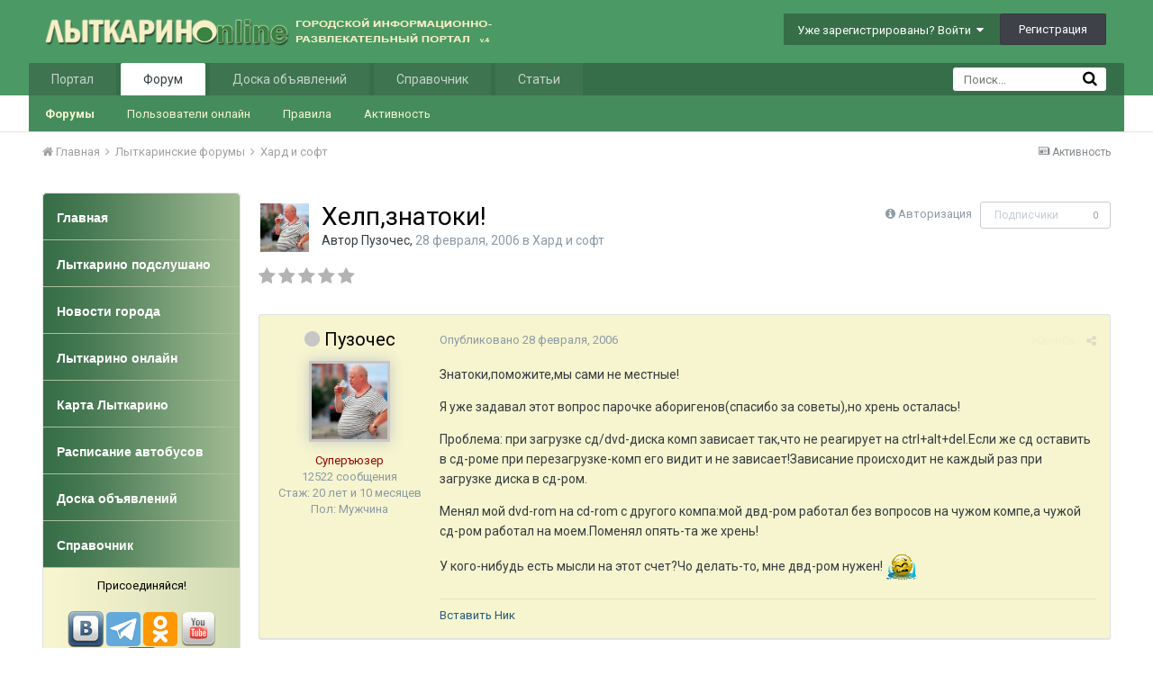

--- FILE ---
content_type: text/html;charset=UTF-8
request_url: https://www.lytkarino.info/forum/topic/5298-helpznatoki/
body_size: 29417
content:
<!DOCTYPE html>
<html lang="ru-RU" dir="ltr">
	<head>
		<title>Хелп,знатоки! - Хард и софт - Лыткарино Онлайн</title>
		<!--[if lt IE 9]>
			<link rel="stylesheet" type="text/css" href="https://www.lytkarino.info/forum/uploads/css_built_2/5e61784858ad3c11f00b5706d12afe52_ie8.css.9e5f35f941cbb1460e48fabefef7fc70.css">
		    <script src="//www.lytkarino.info/forum/applications/core/interface/html5shiv/html5shiv.js"></script>
		<![endif]-->
		
<meta charset="utf-8">

	<meta name="viewport" content="width=device-width, initial-scale=1">



	
		
			
				<meta name="description" content="
Знатоки,поможите,мы сами не местные!
Я уже задавал этот вопрос парочке аборигенов(спасибо за советы),но хрень осталась!
Проблема: при загрузке сд/dvd-диска ...">
			
		
	

	
		
			
				<meta property="og:title" content="Хелп,знатоки!">
			
		
	

	
		
			
				<meta property="og:type" content="object">
			
		
	

	
		
			
				<meta property="og:url" content="https://www.lytkarino.info/forum/topic/5298-helpznatoki/">
			
		
	

	
		
			
				<meta property="og:description" content="
Знатоки,поможите,мы сами не местные!
Я уже задавал этот вопрос парочке аборигенов(спасибо за советы),но хрень осталась!
Проблема: при загрузке сд/dvd-диска ...">
			
		
	

	
		
			
				<meta property="og:updated_time" content="2006-04-14T14:23:02Z">
			
		
	

	
		
			
				<meta property="og:site_name" content="Лыткарино Онлайн">
			
		
	

	
		
			
				<meta property="og:locale" content="ru_RU">
			
		
	

<meta name="theme-color" content="#3d6594">
<link rel="canonical" href="https://www.lytkarino.info/forum/topic/5298-helpznatoki/" />
<link rel="alternate" type="application/rss+xml" title="Последние темы" href="https://www.lytkarino.info/forum/rss/1-poslednie-temy.xml/" />

		


	
		<link href="https://fonts.googleapis.com/css?family=Roboto:300,300i,400,400i,700,700i" rel="stylesheet">
	



	<link rel='stylesheet' href='https://www.lytkarino.info/forum/uploads/css_built_2/341e4a57816af3ba440d891ca87450ff_framework.css.835df9a5a95199f66911659d85490f55.css?v=d63c9f81f2' media='all'>

	<link rel='stylesheet' href='https://www.lytkarino.info/forum/uploads/css_built_2/05e81b71abe4f22d6eb8d1a929494829_responsive.css.714289a0e3c41d1325f5b9b49e4dbc80.css?v=d63c9f81f2' media='all'>

	<link rel='stylesheet' href='https://www.lytkarino.info/forum/uploads/css_built_2/20446cf2d164adcc029377cb04d43d17_flags.css.c8b4bb250cadf252d71ce8e37d0944b5.css?v=d63c9f81f2' media='all'>

	<link rel='stylesheet' href='https://www.lytkarino.info/forum/uploads/css_built_2/90eb5adf50a8c640f633d47fd7eb1778_core.css.bce7399643f0d11f03ee2f49f0782888.css?v=d63c9f81f2' media='all'>

	<link rel='stylesheet' href='https://www.lytkarino.info/forum/uploads/css_built_2/5a0da001ccc2200dc5625c3f3934497d_core_responsive.css.2cc92e5f696b84b481c938037d8d2d52.css?v=d63c9f81f2' media='all'>

	<link rel='stylesheet' href='https://www.lytkarino.info/forum/uploads/css_built_2/62e269ced0fdab7e30e026f1d30ae516_forums.css.742f848b392ec64c1ebe0e5edeed30a0.css?v=d63c9f81f2' media='all'>

	<link rel='stylesheet' href='https://www.lytkarino.info/forum/uploads/css_built_2/76e62c573090645fb99a15a363d8620e_forums_responsive.css.93bc6a21faa1f8feb79ae7f5e0e2804c.css?v=d63c9f81f2' media='all'>




<link rel='stylesheet' href='https://www.lytkarino.info/forum/uploads/css_built_2/258adbb6e4f3e83cd3b355f84e3fa002_custom.css.e4824cfec911a57aececac2d95746816.css?v=d63c9f81f2' media='all'>



		
		

        <script type="text/javascript" src="/go/go.js"></script>
	<script type="text/javascript" src="/go/go.js"></script></head>
	<body class="ipsApp ipsApp_front ipsJS_none ipsClearfix" data-controller="core.front.core.app,plugins.minimizequote"  data-message=""  data-pageapp="forums" data-pagelocation="front" data-pagemodule="forums" data-pagecontroller="topic">

<style>
	
#ebsGlobalMessage_dismiss a {
	color: ;
}

.ebsGlobalMessage_custom {
	background-color: ;
	color: ;
}
.ebsGlobalMessage_custom p::before {
	content: '\';
}
</style>




















		<a href="#elContent" class="ipsHide" title="Перейти к основному содержанию на этой странице" accesskey="m">Перейти к содержанию</a>
		
		<div id="ipsLayout_header" class="ipsClearfix">
			

			


			
<ul id='elMobileNav' class='ipsList_inline ipsResponsive_hideDesktop ipsResponsive_block' data-controller='core.front.core.mobileNav' data-default="all">
	
		
			
			
				
				
			
				
					<li id='elMobileBreadcrumb'>
						<a href='https://www.lytkarino.info/forum/forum/20-hard-i-soft/'>
							<span>Хард и софт</span>
						</a>
					</li>
				
				
			
				
				
			
		
	
	
	
	<li >
		<a data-action="defaultStream" class='ipsType_light'  href='https://www.lytkarino.info/forum/discover/'><i class='icon-newspaper'></i></a>
	</li>

	
		<li class='ipsJS_show'>
			<a href='https://www.lytkarino.info/forum/search/' data-action="mobileSearch"><i class='fa fa-search'></i></a>
		</li>
	
	<li data-ipsDrawer data-ipsDrawer-drawerElem='#elMobileDrawer'>
		<a href='#'>
			
			
				
			
			
			
			<i class='fa fa-navicon'></i>
		</a>
	</li>
</ul>
			<header>
				<div class="ipsLayout_container">
					


<a href='https://www.lytkarino.info/forum/' id='elLogo' accesskey='1'><img src="https://www.lytkarino.info/forum/uploads/monthly_2016_04/logo500-2.png.12d984d82d4db29f511385f19d112de9.png" alt='Лыткарино Онлайн'></a>

					

	<ul id="elUserNav" class="ipsList_inline cSignedOut ipsClearfix ipsResponsive_hidePhone ipsResponsive_block">
		
		<li id="elSignInLink">
			
				<a href="https://www.lytkarino.info/forum/login/" data-ipsmenu-closeonclick="false" data-ipsmenu id="elUserSignIn">
					Уже зарегистрированы? Войти  <i class="fa fa-caret-down"></i>
				</a>
			
			
<div id='elUserSignIn_menu' class='ipsMenu ipsMenu_auto ipsHide'>
	<div data-role="loginForm">
		
			<div class='ipsColumns ipsColumns_noSpacing'>
				<div class='ipsColumn ipsColumn_wide' id='elUserSignIn_internal'>
		
		
			
				
<form accept-charset='utf-8' class="ipsPad ipsForm ipsForm_vertical" method='post' action='https://www.lytkarino.info/forum/login/' data-ipsValidation novalidate>
	<input type="hidden" name="login__standard_submitted" value="1">
	
		<input type="hidden" name="csrfKey" value="95111a60bdc94fa305245de83b6d3e61">
	
	<h4 class="ipsType_sectionHead">Войти</h4>
	<br><br>
	<ul class='ipsList_reset'>
		
			
				
					<li class="ipsFieldRow ipsFieldRow_noLabel ipsFieldRow_fullWidth">
						<input type="text" required placeholder="Отображаемое имя или  email адрес" name='auth' id='auth'>
					</li>
				
			
				
					<li class="ipsFieldRow ipsFieldRow_noLabel ipsFieldRow_fullWidth">
						<input type="password" required placeholder="Пароль" name='password' id='password'>
					</li>
				
			
				
					
<li class='ipsFieldRow ipsFieldRow_checkbox ipsClearfix ' id="9c7ffa65f11c317804907d1e35f70d9d">
	
		
		
<input type="hidden" name="remember_me" value="0">
<span class='ipsCustomInput'>
	<input
		type='checkbox'
		name='remember_me_checkbox'
		value='1'
		id="check_9c7ffa65f11c317804907d1e35f70d9d"
		data-toggle-id="9c7ffa65f11c317804907d1e35f70d9d"
		checked aria-checked='true'
		
		
		
		
		
		
	>
	
	<span></span>
</span>


		
		<div class='ipsFieldRow_content'>
			<label class='ipsFieldRow_label' for='check_9c7ffa65f11c317804907d1e35f70d9d'>Запомнить </label>
			


<span class='ipsFieldRow_desc'>
	Не рекомендуется для компьютеров с общим доступом
</span>
			
			
		</div>
	
</li>
				
			
		
		<li class="ipsFieldRow ipsFieldRow_fullWidth">
			<br>
			<button type="submit" class="ipsButton ipsButton_primary ipsButton_small" id="elSignIn_submit">Войти</button>
			<br>
			<p class="ipsType_right ipsType_small">
				<a href='https://www.lytkarino.info/forum/lostpassword/' data-ipsDialog data-ipsDialog-title='Забыли пароль?'>Забыли пароль?</a>
			</p>
		</li>
	</ul>
</form>
			
		
			
		
		
				</div>
				<div class='ipsColumn ipsColumn_wide'>
					<div class='ipsPad' id='elUserSignIn_external'>
						<div class='ipsAreaBackground_light ipsPad_half'>
							<p class='ipsType_reset ipsType_small ipsType_center'><strong>Или войти с помощью одного из сервисов</strong></p>
							<br>
							
								
							
								
									<div class='ipsPad_half ipsType_center'>
										

<a href='https://oauth.vk.com/authorize?client_id=5402902&amp;scope=offline,email,status&amp;redirect_uri=https%3A%2F%2Fwww.lytkarino.info%2Fforum%2Fapplications%2Fcore%2Finterface%2Fvk%2Fauth.php&amp;state=front-95111a60bdc94fa305245de83b6d3e61' class='ipsButton ipsButton_verySmall ipsButton_fullWidth ipsSocial ipsSocial_vk' style='background-color: #4c75a3'>
	<span class='ipsSocial ipsSocial_icon'><i class='fa fa-vk'></i></span>
	<span class='ipsSocial ipsSocial_text'>Войти через ВКонтакте</span>
</a>
									</div>
								
							
						</div>
					</div>
				</div>
			</div>
		
	</div>
</div>
		</li>
		
			<li>
				<a href="https://www.lytkarino.info/forum/register/" data-ipsdialog data-ipsdialog-size="narrow" data-ipsdialog-title="Регистрация"  id="elRegisterButton" class="ipsButton ipsButton_normal ipsButton_primary">
						Регистрация
				</a>
			</li>
		
	</ul>

				</div>
			</header>
			

	<nav data-controller='core.front.core.navBar' class=''>
		<div class='ipsNavBar_primary ipsLayout_container  ipsClearfix'>
			
				<div id='elSearch' class='ipsPos_right' data-controller='core.front.core.quickSearch' data-default="all">
					<form accept-charset='utf-8' action='https://www.lytkarino.info/forum/search/' method='post'>
						<a href='#' id='elSearchFilter' data-ipsMenu data-ipsMenu-selectable='radio' data-ipsMenu-appendTo='#elSearch' class="ipsHide">
							<span data-role='searchingIn'>
								
									
										Эта тема
										
										
											<input name="type" value="forums_topic" data-role="searchFilter" type="hidden">
										
											<input name="item" value="5298" data-role="searchFilter" type="hidden">
										
										
								
							</span>
							<i class='fa fa-caret-down'></i>
						</a>
						<input type="hidden" name="type" value="forums_topic" data-role="searchFilter">
						<ul id='elSearchFilter_menu' class='ipsMenu ipsMenu_selectable ipsMenu_narrow ipsHide'>
							<li class='ipsMenu_item ' data-ipsMenuValue='all'>
								<a href='https://www.lytkarino.info/forum/index.php?app=core&amp;module=search&amp;controller=search&amp;csrfKey=95111a60bdc94fa305245de83b6d3e61' title='Везде'>Везде</a>
							</li>
							<li class='ipsMenu_sep'><hr></li>
							
								
								
									<li class='ipsMenu_item ipsMenu_itemChecked' data-ipsMenuValue='{&quot;type&quot;:&quot;forums_topic&quot;,&quot;item&quot;:5298}' data-options='{&quot;type&quot;:&quot;forums_topic&quot;,&quot;item&quot;:5298}'>
										<a href='#'>Эта тема</a>
									</li>
								
									<li class='ipsMenu_item ' data-ipsMenuValue='{&quot;type&quot;:&quot;forums_topic&quot;,&quot;nodes&quot;:20}' data-options='{&quot;type&quot;:&quot;forums_topic&quot;,&quot;nodes&quot;:20}'>
										<a href='#'>Этот форум</a>
									</li>
								
								<li class='ipsMenu_sep'><hr></li>
							
							<li data-role='globalSearchMenuOptions'></li>
							<li class='ipsMenu_item ipsMenu_itemNonSelect'>
								<a href='https://www.lytkarino.info/forum/search/' accesskey='4'><i class='fa fa-cog'></i> Расширенный поиск</a>
							</li>
						</ul>
						<input type='search' id='elSearchField' placeholder='Поиск...' name='q'>
						<button type='submit'><i class='fa fa-search'></i></button>
					</form>
				</div>
			
			<ul data-role="primaryNavBar" class='ipsResponsive_showDesktop ipsResponsive_block'>
				


	
		
		
		<li  id='elNavSecondary_15' data-role="navBarItem" data-navApp="core" data-navExt="CustomItem">
			
			
				<a href="https://www.lytkarino.info"  data-navItem-id="15" >
					Портал
				</a>
			
			
				<ul class='ipsNavBar_secondary ipsHide' data-role='secondaryNavBar'>
					


	
		
		
		<li  id='elNavSecondary_20' data-role="navBarItem" data-navApp="core" data-navExt="CustomItem">
			
			
				<a href="https://www.lytkarino.info/news/"  data-navItem-id="20" >
					Новости
				</a>
			
			
		</li>
	
	

	
		
		
		<li  id='elNavSecondary_21' data-role="navBarItem" data-navApp="core" data-navExt="CustomItem">
			
			
				<a href="https://www.lytkarino.info/podslushano/"  data-navItem-id="21" >
					Народные новости
				</a>
			
			
		</li>
	
	

	
		
		
		<li  id='elNavSecondary_30' data-role="navBarItem" data-navApp="core" data-navExt="CustomItem">
			
			
				<a href="https://www.lytkarino.info/online/"  data-navItem-id="30" >
					Фото
				</a>
			
			
		</li>
	
	

					<li class='ipsHide' id='elNavigationMore_15' data-role='navMore'>
						<a href='#' data-ipsMenu data-ipsMenu-appendTo='#elNavigationMore_15' id='elNavigationMore_15_dropdown'>Больше <i class='fa fa-caret-down'></i></a>
						<ul class='ipsHide ipsMenu ipsMenu_auto' id='elNavigationMore_15_dropdown_menu' data-role='moreDropdown'></ul>
					</li>
				</ul>
			
		</li>
	
	

	
		
		
			
		
		<li class='ipsNavBar_active' data-active id='elNavSecondary_1' data-role="navBarItem" data-navApp="core" data-navExt="CustomItem">
			
			
				<a href="https://www.lytkarino.info/forum/"  data-navItem-id="1" data-navDefault>
					Форум
				</a>
			
			
				<ul class='ipsNavBar_secondary ' data-role='secondaryNavBar'>
					


	
		
		
			
		
		<li class='ipsNavBar_active' data-active id='elNavSecondary_8' data-role="navBarItem" data-navApp="forums" data-navExt="Forums">
			
			
				<a href="https://www.lytkarino.info/forum/"  data-navItem-id="8" data-navDefault>
					Форумы
				</a>
			
			
		</li>
	
	

	
		
		
		<li  id='elNavSecondary_14' data-role="navBarItem" data-navApp="core" data-navExt="OnlineUsers">
			
			
				<a href="https://www.lytkarino.info/forum/online/"  data-navItem-id="14" >
					Пользователи онлайн
				</a>
			
			
		</li>
	
	

	
		
		
		<li  id='elNavSecondary_12' data-role="navBarItem" data-navApp="core" data-navExt="Guidelines">
			
			
				<a href="https://www.lytkarino.info/forum/guidelines/"  data-navItem-id="12" >
					Правила
				</a>
			
			
		</li>
	
	

	
		
		
		<li  id='elNavSecondary_45' data-role="navBarItem" data-navApp="core" data-navExt="CustomItem">
			
			
				<a href="https://www.lytkarino.info/forum/discover/"  data-navItem-id="45" >
					Активность
				</a>
			
			
		</li>
	
	

	
	

					<li class='ipsHide' id='elNavigationMore_1' data-role='navMore'>
						<a href='#' data-ipsMenu data-ipsMenu-appendTo='#elNavigationMore_1' id='elNavigationMore_1_dropdown'>Больше <i class='fa fa-caret-down'></i></a>
						<ul class='ipsHide ipsMenu ipsMenu_auto' id='elNavigationMore_1_dropdown_menu' data-role='moreDropdown'></ul>
					</li>
				</ul>
			
		</li>
	
	

	
		
		
		<li  id='elNavSecondary_17' data-role="navBarItem" data-navApp="core" data-navExt="CustomItem">
			
			
				<a href="http://www.lytkarino.su"  data-navItem-id="17" >
					Доска объявлений
				</a>
			
			
				<ul class='ipsNavBar_secondary ipsHide' data-role='secondaryNavBar'>
					


	
		
		
		<li  id='elNavSecondary_31' data-role="navBarItem" data-navApp="core" data-navExt="CustomItem">
			
			
				<a href="http://www.lytkarino.su/add/"  data-navItem-id="31" >
					Добавить объявление
				</a>
			
			
		</li>
	
	

					<li class='ipsHide' id='elNavigationMore_17' data-role='navMore'>
						<a href='#' data-ipsMenu data-ipsMenu-appendTo='#elNavigationMore_17' id='elNavigationMore_17_dropdown'>Больше <i class='fa fa-caret-down'></i></a>
						<ul class='ipsHide ipsMenu ipsMenu_auto' id='elNavigationMore_17_dropdown_menu' data-role='moreDropdown'></ul>
					</li>
				</ul>
			
		</li>
	
	

	
		
		
		<li  id='elNavSecondary_18' data-role="navBarItem" data-navApp="core" data-navExt="CustomItem">
			
			
				<a href="https://www.lytkarino.info/sprav/"  data-navItem-id="18" >
					Справочник
				</a>
			
			
				<ul class='ipsNavBar_secondary ipsHide' data-role='secondaryNavBar'>
					


	
		
		
		<li  id='elNavSecondary_32' data-role="navBarItem" data-navApp="core" data-navExt="CustomItem">
			
			
				<a href="https://www.lytkarino.info/sprav/add/"  data-navItem-id="32" >
					Добавить организацию в справочник
				</a>
			
			
		</li>
	
	

					<li class='ipsHide' id='elNavigationMore_18' data-role='navMore'>
						<a href='#' data-ipsMenu data-ipsMenu-appendTo='#elNavigationMore_18' id='elNavigationMore_18_dropdown'>Больше <i class='fa fa-caret-down'></i></a>
						<ul class='ipsHide ipsMenu ipsMenu_auto' id='elNavigationMore_18_dropdown_menu' data-role='moreDropdown'></ul>
					</li>
				</ul>
			
		</li>
	
	

	
		
		
		<li  id='elNavSecondary_10' data-role="navBarItem" data-navApp="cms" data-navExt="Pages">
			
			
				<a href="https://www.lytkarino.info/forum/lytkarino/"  data-navItem-id="10" >
					Статьи
				</a>
			
			
				<ul class='ipsNavBar_secondary ipsHide' data-role='secondaryNavBar'>
					


	
		
		
		<li  id='elNavSecondary_33' data-role="navBarItem" data-navApp="core" data-navExt="CustomItem">
			
			
				<a href="https://www.lytkarino.info/forum/lytkarino/history/"  data-navItem-id="33" >
					История Лыткарино
				</a>
			
			
		</li>
	
	

	
		
		
		<li  id='elNavSecondary_34' data-role="navBarItem" data-navApp="core" data-navExt="CustomItem">
			
			
				<a href="https://www.lytkarino.info/forum/lytkarino/streets/"  data-navItem-id="34" >
					Улицы Лыткарино
				</a>
			
			
		</li>
	
	

	
		
		
		<li  id='elNavSecondary_35' data-role="navBarItem" data-navApp="core" data-navExt="CustomItem">
			
			
				<a href="https://www.lytkarino.info/forum/lytkarino/ludi/"  data-navItem-id="35" >
					Люди Лыткарино
				</a>
			
			
		</li>
	
	

	
		
		
		<li  id='elNavSecondary_36' data-role="navBarItem" data-navApp="core" data-navExt="CustomItem">
			
			
				<a href="https://www.lytkarino.info/forum/lytkarino/dostoprimechatelnosti/"  data-navItem-id="36" >
					Достопримечательности
				</a>
			
			
		</li>
	
	

					<li class='ipsHide' id='elNavigationMore_10' data-role='navMore'>
						<a href='#' data-ipsMenu data-ipsMenu-appendTo='#elNavigationMore_10' id='elNavigationMore_10_dropdown'>Больше <i class='fa fa-caret-down'></i></a>
						<ul class='ipsHide ipsMenu ipsMenu_auto' id='elNavigationMore_10_dropdown_menu' data-role='moreDropdown'></ul>
					</li>
				</ul>
			
		</li>
	
	

	
	

	
	

				<li class='ipsHide' id='elNavigationMore' data-role='navMore'>
					<a href='#' data-ipsMenu data-ipsMenu-appendTo='#elNavigationMore' id='elNavigationMore_dropdown'>Больше</a>
					<ul class='ipsNavBar_secondary ipsHide' data-role='secondaryNavBar'>
						<li class='ipsHide' id='elNavigationMore_more' data-role='navMore'>
							<a href='#' data-ipsMenu data-ipsMenu-appendTo='#elNavigationMore_more' id='elNavigationMore_more_dropdown'>Больше <i class='fa fa-caret-down'></i></a>
							<ul class='ipsHide ipsMenu ipsMenu_auto' id='elNavigationMore_more_dropdown_menu' data-role='moreDropdown'></ul>
						</li>
					</ul>
				</li>
			</ul>
		</div>
	</nav>

		</div>
		<main id="ipsLayout_body" class="ipsLayout_container">
			<div id="ipsLayout_contentArea">
				<div id="ipsLayout_contentWrapper">
					
<nav class="ipsBreadcrumb ipsBreadcrumb_top ipsFaded_withHover">
	

	<ul class="ipsList_inline ipsPos_right">
		
		<li >
			<a data-action="defaultStream" class="ipsType_light " href="https://www.lytkarino.info/forum/discover/"><i class="icon-newspaper"></i> <span>Активность</span></a>
		</li>
		
	</ul>

	
<ul data-role="breadcrumbList">
		<li>
			<a title="Главная" href="https://www.lytkarino.info/forum/">
				<span><i class="fa fa-home"></i> Главная <i class="fa fa-angle-right"></i></span>
			</a>
		</li>
		
  
		
			<li>
				
					<a href="https://www.lytkarino.info/forum/forum/25-lytkarinskie-forumy/">
						<span>Лыткаринские форумы 
                          
                                                   <i class="fa fa-angle-right"></i>
                          
                          </span>
					</a>
				
			</li>
		
			<li>
				
					<a href="https://www.lytkarino.info/forum/forum/20-hard-i-soft/">
						<span>Хард и софт 
                          </span>
					</a>
				
			</li>
		
			<li>
				
					
				
			</li>
		
	</ul>

</nav>

					


	<div id='ipsLayout_sidebar' class='ipsLayout_sidebarleft ' data-controller='core.front.widgets.sidebar'>
		
		
		

	<div class='cWidgetContainer '  data-role='widgetReceiver' data-orientation='vertical' data-widgetArea='sidebar'>
		<ul class='ipsList_reset'>
			
				
					
					<li class='ipsWidget ipsWidget_vertical ipsBox' data-blockID='app_cms_Blocks_uzg1x714a' data-blockConfig="true" data-blockTitle="Пользовательские блоки" data-blockErrorMessage="Этот блок не может быть показан. Причиной этому может необходимость его настройки, либо будет отображён после перезагрузки этой страницы." data-controller='core.front.widgets.block'>
<style>
#menu{
	background:#fff;
	width:100%;
	margin:0px;
	padding: 0px;
	margin-top:0px;
}

#menu ul{
	list-style:none;
}

#menu li{
	list-style:none;
	display:block;
}

#menu li a.top{
	-webkit-border-radius:4px 4px 0 0;
	-moz-border-radius:4px 4px 0 0;
	border-radius:4px 4px 0 0;
}


#menu li a {
	height:52px;
	border-bottom:1px solid #abc09b;
	list-style:none;
	display:block;
	background: url(/images/menu_bg.jpg) repeat-y left;
	color:#fff;
	-atext-transform:uppercase;
	font-size:14px;
	font-weight: bold;
	text-decoration:none;
	padding:18px 5px 10px 15px;
    font-family:Tahoma,Verdana,Arial;
}

#menu li a:hover{
	abackground:#f6f5cf url(/images/menu_hover.jpg) repeat-x top;
	color:#eee;
	text-decoration:none;
}

#menu li a:focus{
  outline: 0;
}

#menu div{
	background: url(/images/menu_light_bg.jpg) repeat-y left;
	-webkit-border-radius:0 0 4px 4px;
	-moz-border-radius:0 0 4px 4px;
	border-radius:0 0 4px 4px;
	color: #000;
	font-weight:normal;
	padding: 10px;
	line-height:150%;
}
</style>


<ul id="menu">
	<li><a class=top href="/"><span>Главная</span></a></li>
	<li><a href="/podslushano/">Лыткарино подслушано</a></li>
	<li><a href="/news/">Новости города</a></li>
	<li><a href="/online/">Лыткарино онлайн</a></li>
	<li><a href="/sprav/map/" target="_blank">Карта Лыткарино</a></li>
	<li><a href="/bus/">Расписание автобусов</a></li>
	<li><a href="https://www.lytkarino.su/" target="_blank">Доска объявлений</a></li>
	<li><a href="/sprav/" target="_blank">Справочник</a></li>
	<div class=bottom><center>
Присоединяйся!<br><br>
<a href="https://vk.com/lytkarinoonline" target="_blank"><img src="/images/social/vkontakte.png" width=40></a>
<a href="https://t.me/lytkarinoonline/" target="_blank"><img src="/images/social/telegram.png" width=38></a>
<a href="https://ok.ru/lytkarinoonlain" target="_blank"><img src="/images/social/odnoklassniki.png" width=38></a>
<a href="https://www.youtube.com/lytkarinoonline/" target="_blank"><img src="/images/social/youtube.png" width=40></a>
<a href="https://www.facebook.com/lytkarinoonline/" target="_blank"><img src="/images/social/facebook.png" width=40></a>
<a href="https://instagram.com/lytkarinoonline/" target="_blank"><img src="/images/social/instagram.png" width=40></a>
<a href="https://twitter.com/lytkarinoonline/" target="_blank"><img src="/images/social/twitter.png" width=40></a>
</center>
	</div>
</ul></li>
				
					
					<li class='ipsWidget ipsWidget_vertical ipsBox' data-blockID='app_cms_Blocks_9x542i75w' data-blockConfig="true" data-blockTitle="Пользовательские блоки" data-blockErrorMessage="Этот блок не может быть показан. Причиной этому может необходимость его настройки, либо будет отображён после перезагрузки этой страницы." data-controller='core.front.widgets.block'>
<h3 class="ipsWidget_title ipsType_reset">Реклама</h3>

<!-- Yandex.RTB R-A-134469-3 -->
<div id="yandex_rtb_R-A-134469-3"></div>
<script type="text/javascript">
    (function(w, d, n, s, t) {
        w[n] = w[n] || [];
        w[n].push(function() {
            Ya.Context.AdvManager.render({
                blockId: "R-A-134469-3",
                renderTo: "yandex_rtb_R-A-134469-3",
                async: true
            });
        });
        t = d.getElementsByTagName("script")[0];
        s = d.createElement("script");
        s.type = "text/javascript";
        s.src = "//an.yandex.ru/system/context.js";
        s.async = true;
        t.parentNode.insertBefore(s, t);
    })(this, this.document, "yandexContextAsyncCallbacks");
</script></li>
				
					
					<li class='ipsWidget ipsWidget_vertical ipsBox' data-blockID='app_cms_Blocks_n8ewsytvr' data-blockConfig="true" data-blockTitle="Пользовательские блоки" data-blockErrorMessage="Этот блок не может быть показан. Причиной этому может необходимость его настройки, либо будет отображён после перезагрузки этой страницы." data-controller='core.front.widgets.block'>
<h3 class="ipsWidget_title ipsType_reset">Социальные сети</h3>
<div style="padding:10px; text-align:center;">

<script type="text/javascript" src="//vk.com/js/api/openapi.js?105"></script>
<!-- VK Widget -->
<div id="vk_groups"></div>
<script type="text/javascript">
VK.Widgets.Group("vk_groups", {mode: 0, width: "200", height: "290", color1: 'FFFFFF', color2: '2B587A', color3: '5B7FA6'}, 37291061);
</script>

<br>

<a href="https://www.yandex.ru?add=59412&from=promocode" target="_blank"><img src="https://wimg.yandex.net/59/41/t-59412.png" alt="" border="0"/></a>
<br>Новости сайта Лыткарино Online
<br>на главной странице Яндекса
<br><a target="_blank" href="https://www.yandex.ru?add=59412&from=promocode"><img border="0" style="padding-top:5px;" src="https://img.yandex.net/i/service/wdgt/b-wdgt-add-button_lang_ru.png" alt="добавить на Яндекс"/></a>

</div></li>
				
			
		</ul>
	</div>

	</div>

					<div id="ipsLayout_mainArea">
						
<a id="elContent"></a>
                      <div style="width:100%; text-align:center;"></div>
                      <!--div style="float:left; width:50%; text-align:center;"></div-->
                      <div style="clear:both;"></div>
						
						
						
						

	<div class='cWidgetContainer '  data-role='widgetReceiver' data-orientation='horizontal' data-widgetArea='header'>
		<ul class='ipsList_reset'>
			
				
					
					<li class='ipsWidget ipsWidget_horizontal ipsBox ipsWidgetHide ipsHide' data-blockID='app_core_announcements_announcements' data-blockConfig="true" data-blockTitle="Объявления" data-blockErrorMessage="Этот блок не может быть показан. Причиной этому может необходимость его настройки, либо будет отображён после перезагрузки этой страницы." data-controller='core.front.widgets.block'></li>
				
			
		</ul>
	</div>

						






<div class="ipsPageHeader ipsClearfix">
	
		<div class="ipsPos_right ipsResponsive_noFloat ipsResponsive_hidePhone">
			

<div data-followApp='forums' data-followArea='topic' data-followID='5298' data-controller='core.front.core.followButton'>
	
		<span class='ipsType_light ipsType_blendLinks ipsResponsive_hidePhone ipsResponsive_inline'><i class='fa fa-info-circle'></i> <a href='https://www.lytkarino.info/forum/login/' title='Перейти на страницу авторизации'>Авторизация</a>&nbsp;&nbsp;</span>
	
	

	<div class="ipsFollow ipsPos_middle ipsButton ipsButton_link ipsButton_verySmall ipsButton_disabled" data-role="followButton">
		
			<span>Подписчики</span>
			<span class='ipsCommentCount'>0</span>
		
	</div>

</div>
		</div>
		<div class="ipsPos_right ipsResponsive_noFloat ipsResponsive_hidePhone">
			






		</div>
		
	
	<div class="ipsPhotoPanel ipsPhotoPanel_small ipsPhotoPanel_notPhone ipsClearfix">
		


	<a href="https://www.lytkarino.info/forum/profile/1961-%D0%BF%D1%83%D0%B7%D0%BE%D1%87%D0%B5%D1%81/" data-ipshover data-ipshover-target="https://www.lytkarino.info/forum/profile/1961-%D0%BF%D1%83%D0%B7%D0%BE%D1%87%D0%B5%D1%81/?do=hovercard"  class="ipsUserPhoto ipsUserPhoto_small" title="Перейти в профиль Пузочес">
		

<img src="https://www.lytkarino.info/forum/uploads/profile/photo-thumb-1961.jpg" alt="Пузочес" itemprop="image"> 


	</a>

		<div>
			<h1 class="ipsType_pageTitle ipsContained_container">
				

				
				
					<span class="ipsType_break ipsContained">
						<span>Хелп,знатоки!</span>
					</span>
				
			</h1>
			
			<p class="ipsType_reset ipsType_blendLinks ">
				<span class="ipsType_normal">
				
					Автор 
<a href='https://www.lytkarino.info/forum/profile/1961-%D0%BF%D1%83%D0%B7%D0%BE%D1%87%D0%B5%D1%81/' data-ipsHover data-ipsHover-target='https://www.lytkarino.info/forum/profile/1961-%D0%BF%D1%83%D0%B7%D0%BE%D1%87%D0%B5%D1%81/?do=hovercard&amp;referrer=https%253A%252F%252Fwww.lytkarino.info%252Fforum%252Ftopic%252F5298-helpznatoki%252F' title="Перейти в профиль Пузочес" class="ipsType_break">Пузочес</a>,  <span class="ipsType_light"><time datetime='2006-02-28T13:09:20Z' title='02/28/06 13:09 ' data-short='19 г'>28 февраля, 2006</time> в <a href="https://www.lytkarino.info/forum/forum/20-hard-i-soft/">Хард и софт</a></span>
				
				</span>
				<br>
			</p>
			
		</div>
	</div>
</div>








<div class="ipsClearfix">
	
		
<div class="ipsPos_left ipsType_light ipsResponsive_hidePhone">
			
			
<div  class='ipsClearfix ipsRating  ipsRating_veryLarge'>
	
	<ul class='ipsRating_collective'>
		
			
				<li class='ipsRating_off'>
					<i class='fa fa-star'></i>
				</li>
			
		
			
				<li class='ipsRating_off'>
					<i class='fa fa-star'></i>
				</li>
			
		
			
				<li class='ipsRating_off'>
					<i class='fa fa-star'></i>
				</li>
			
		
			
				<li class='ipsRating_off'>
					<i class='fa fa-star'></i>
				</li>
			
		
			
				<li class='ipsRating_off'>
					<i class='fa fa-star'></i>
				</li>
			
		
	</ul>
</div>
		</div>
	
	
	<ul class="ipsToolList ipsToolList_horizontal ipsClearfix ipsSpacer_both ipsResponsive_hidePhone">
		
		
		
	</ul>
</div>

<div data-controller="core.front.core.commentFeed,forums.front.topic.view, core.front.core.ignoredComments"  data-baseurl="https://www.lytkarino.info/forum/topic/5298-helpznatoki/" data-lastpage data-feedid="topic-5298" class="cTopic ipsClear ipsSpacer_top">
	
		
	

	

<div data-controller='core.front.core.recommendedComments' data-url='https://www.lytkarino.info/forum/topic/5298-helpznatoki/?recommended=comments' class='ipsAreaBackground ipsPad ipsBox ipsBox_transparent ipsSpacer_bottom ipsRecommendedComments ipsHide'>
	<div data-role="recommendedComments">
		<h2 class='ipsType_sectionHead ipsType_large'>Рекомендуемые сообщения</h2>
		
	</div>
</div>
	
	<div data-role="commentFeed" data-controller="core.front.core.moderation" >
		<form action="https://www.lytkarino.info/forum/topic/5298-helpznatoki/?csrfKey=95111a60bdc94fa305245de83b6d3e61&amp;do=multimodComment" method="post" data-ipspageaction data-role="moderationTools">
			
			
				
					
					
					






	
		
	
	
		
		
<a id="comment-124813"></a>
<article  id="elComment_124813" class="cPost ipsBox  ipsComment  ipsComment_parent ipsClearfix ipsClear ipsColumns ipsColumns_noSpacing ipsColumns_collapsePhone  ">
	

	<div class="cAuthorPane cAuthorPane_mobile ipsResponsive_showPhone ipsResponsive_block">
		<span class="ipsType_sectionHead cAuthorPane_author ipsResponsive_showPhone ipsResponsive_inlineBlock ipsType_break ipsType_blendLinks ipsTruncate ipsTruncate_line">
			
<a href='https://www.lytkarino.info/forum/profile/1961-%D0%BF%D1%83%D0%B7%D0%BE%D1%87%D0%B5%D1%81/' data-ipsHover data-ipsHover-target='https://www.lytkarino.info/forum/profile/1961-%D0%BF%D1%83%D0%B7%D0%BE%D1%87%D0%B5%D1%81/?do=hovercard&amp;referrer=https%253A%252F%252Fwww.lytkarino.info%252Fforum%252Ftopic%252F5298-helpznatoki%252F' title="Перейти в профиль Пузочес" class="ipsType_break"><span style='color:#990000'>Пузочес</span></a>
			<span class="ipsResponsive_showPhone ipsResponsive_inline">  
</span>
		</span>
		<div class="cAuthorPane_photo">
			


	<a href="https://www.lytkarino.info/forum/profile/1961-%D0%BF%D1%83%D0%B7%D0%BE%D1%87%D0%B5%D1%81/" data-ipshover data-ipshover-target="https://www.lytkarino.info/forum/profile/1961-%D0%BF%D1%83%D0%B7%D0%BE%D1%87%D0%B5%D1%81/?do=hovercard"  class="ipsUserPhoto ipsUserPhoto_large" title="Перейти в профиль Пузочес">
		


<img class="avatar_round_edge avatar_round_edge_offline avatar_round_indicator_offline_color offline_glow"  src="https://www.lytkarino.info/forum/uploads/profile/photo-thumb-1961.jpg" alt="Пузочес" itemprop="image"> 



	</a>

		</div>
	</div>
	<aside class="ipsComment_author cAuthorPane ipsColumn ipsColumn_medium ipsResponsive_hidePhone">
		<h3 class="ipsType_sectionHead cAuthorPane_author ipsType_blendLinks ipsType_break">
<i class="fa fa-circle ipsOnlineStatus_offline" data-ipstooltip title="Оффлайн"></i> 
<strong itemprop="name">
<a href='https://www.lytkarino.info/forum/profile/1961-%D0%BF%D1%83%D0%B7%D0%BE%D1%87%D0%B5%D1%81/' data-ipsHover data-ipsHover-target='https://www.lytkarino.info/forum/profile/1961-%D0%BF%D1%83%D0%B7%D0%BE%D1%87%D0%B5%D1%81/?do=hovercard&amp;referrer=https%253A%252F%252Fwww.lytkarino.info%252Fforum%252Ftopic%252F5298-helpznatoki%252F' title="Перейти в профиль Пузочес" class="ipsType_break">Пузочес</a></strong> <span class="ipsResponsive_showPhone ipsResponsive_inline">  
</span>
</h3>
		
		<ul class="cAuthorPane_info ipsList_reset">





<li class="cAuthorPane_photo">



	<a href="https://www.lytkarino.info/forum/profile/1961-%D0%BF%D1%83%D0%B7%D0%BE%D1%87%D0%B5%D1%81/" data-ipshover data-ipshover-target="https://www.lytkarino.info/forum/profile/1961-%D0%BF%D1%83%D0%B7%D0%BE%D1%87%D0%B5%D1%81/?do=hovercard"  class="ipsUserPhoto ipsUserPhoto_large" title="Перейти в профиль Пузочес">
		


<img class="avatar_round_edge avatar_round_edge_offline avatar_round_indicator_offline_color offline_glow"  src="https://www.lytkarino.info/forum/uploads/profile/photo-thumb-1961.jpg" alt="Пузочес" itemprop="image"> 



	</a>

</li>


<li>
<span style='color:#990000'>Суперъюзер</span>
</li>




<li>


</li>


<li class="ipsType_light">
12522 сообщения
</li>




<li class="ipsType_light">Стаж: 20 лет и 10 месяцев</li>







	
	<li class='ipsResponsive_hidePhone ipsType_break'>
		<li class="ipsType_light">Пол: Мужчина</li>
	</li>
	



</ul>
	</aside>
	<div class="ipsColumn ipsColumn_fluid">
		

<div id="comment-124813_wrap" data-controller="core.front.core.comment" data-commentapp="forums" data-commenttype="forums" data-commentid="124813" data-quotedata="{&quot;userid&quot;:1961,&quot;username&quot;:&quot;\u041f\u0443\u0437\u043e\u0447\u0435\u0441&quot;,&quot;timestamp&quot;:1141132160,&quot;contentapp&quot;:&quot;forums&quot;,&quot;contenttype&quot;:&quot;forums&quot;,&quot;contentid&quot;:5298,&quot;contentclass&quot;:&quot;forums_Topic&quot;,&quot;contentcommentid&quot;:124813}" class="ipsComment_content ipsType_medium  ipsFaded_withHover">
	

	<div class="ipsComment_meta ipsType_light">
		<div class="ipsPos_right ipsType_light ipsType_reset ipsFaded ipsFaded_more ipsType_blendLinks">
			<ul class="ipsList_inline ipsComment_tools">
				
					<li><a href="https://www.lytkarino.info/forum/topic/5298-helpznatoki/?do=reportComment&amp;comment=124813" data-ipsdialog data-ipsdialog-remotesubmit data-ipsdialog-size="medium" data-ipsdialog-flashmessage="Спасибо за вашу жалобу" data-ipsdialog-title="Жалоба" data-action="reportComment" title="Пожаловаться на контент" class="ipsFaded ipsFaded_more"><span class="ipsResponsive_showPhone ipsResponsive_inline"><i class="fa fa-flag"></i></span><span class="ipsResponsive_hidePhone ipsResponsive_inline">Жалоба</span></a></li>
				
				
				
					<li><a class="ipsType_blendLinks" href="https://www.lytkarino.info/forum/topic/5298-helpznatoki/" data-ipstooltip title="Поделиться сообщением" data-ipsmenu data-ipsmenu-closeonclick="false" id="elSharePost_124813" data-role="shareComment"><i class="fa fa-share-alt"></i></a></li>
				
				
			
</ul>
		</div>

		<div class="ipsType_reset">
			<a href="https://www.lytkarino.info/forum/topic/5298-helpznatoki/?do=findComment&amp;comment=124813" class="ipsType_blendLinks">Опубликовано <time datetime='2006-02-28T13:09:20Z' title='02/28/06 13:09 ' data-short='19 г'>28 февраля, 2006</time></a>
			<span class="ipsResponsive_hidePhone">
				
				
			</span>
		</div>
	</div>

	


	<div class="cPost_contentWrap ipsPad">
		
		<div data-role="commentContent" class="ipsType_normal ipsType_richText ipsContained" data-controller="core.front.core.lightboxedImages">
			
<p>Знатоки,поможите,мы сами не местные!</p><p>
Я уже задавал этот вопрос парочке аборигенов(спасибо за советы),но хрень осталась!</p><p>
Проблема: при загрузке сд/dvd-диска комп зависает так,что не реагирует на ctrl+alt+del.Если же сд оставить в сд-роме при перезагрузке-комп его видит и не зависает!Зависание происходит не каждый раз при загрузке диска в сд-ром.</p><p>
Менял мой dvd-rom на cd-rom с другого компа:мой двд-ром работал без вопросов на чужом компе,а чужой сд-ром работал на моем.Поменял опять-та же хрень!</p><p>
У кого-нибудь есть мысли на этот счет?Чо делать-то, мне двд-ром нужен! <img src="https://www.lytkarino.info/forum/uploads/emoticons/default_081.gif" alt=":cry:"></p>


			
		</div>

		<div class="ipsItemControls">
			
				
					

	<div data-controller='core.front.core.reaction' class='ipsItemControls_right ipsClearfix '>	
		<div class='ipsReact ipsPos_right'>
			
				<div class='ipsReact_blurb ipsHide' data-role='reactionBlurb'>
					
				</div>
			
			
			
		</div>
	</div>


				
			
			<ul class="ipsComment_controls ipsClearfix ipsItemControls_left" data-role="commentControls"><li><a class="cInsertNickButton" style="cursor:pointer;" onclick='cv.insert.nick.insertNick("1961", "Пузочес", "https://www.lytkarino.info/forum/profile/1961-%D0%BF%D1%83%D0%B7%D0%BE%D1%87%D0%B5%D1%81/", "https://www.lytkarino.info/forum/profile/1961-%D0%BF%D1%83%D0%B7%D0%BE%D1%87%D0%B5%D1%81/?do=hovercard")'>Вставить Ник</a></li>
				
					
					
					
				
				<li class="ipsHide" data-role="commentLoading">
					<span class="ipsLoading ipsLoading_tiny ipsLoading_noAnim"></span>
				</li>
			

	
		
		
		
	
</ul>
		</div>

		
			

		
	</div>

	<div class="ipsMenu ipsMenu_wide ipsHide cPostShareMenu" id="elSharePost_124813_menu">
		<div class="ipsPad">
			<h4 class="ipsType_sectionHead">Поделиться сообщением</h4>
			<hr class="ipsHr">
			<h5 class="ipsType_normal ipsType_reset">Ссылка на сообщение</h5>
			
			<input type="text" value="https://www.lytkarino.info/forum/topic/5298-helpznatoki/" class="ipsField_fullWidth">
			

			
		</div>
	</div>
</div>

	</div>
</article>

					
						<!-- Yandex.RTB R-A-134469-2 -->
<div id="yandex_rtb_R-A-134469-2"></div>
<script type="text/javascript">
    (function(w, d, n, s, t) {
        w[n] = w[n] || [];
        w[n].push(function() {
            Ya.Context.AdvManager.render({
                blockId: "R-A-134469-2",
                renderTo: "yandex_rtb_R-A-134469-2",
                async: true
            });
        });
        t = d.getElementsByTagName("script")[0];
        s = d.createElement("script");
        s.type = "text/javascript";
        s.src = "//an.yandex.ru/system/context.js";
        s.async = true;
        t.parentNode.insertBefore(s, t);
    })(this, this.document, "yandexContextAsyncCallbacks");
</script><br>
					
				
					
					
					






	
		
	
	
		
		
<a id="comment-124878"></a>
<article  id="elComment_124878" class="cPost ipsBox  ipsComment  ipsComment_parent ipsClearfix ipsClear ipsColumns ipsColumns_noSpacing ipsColumns_collapsePhone  ">
	

	<div class="cAuthorPane cAuthorPane_mobile ipsResponsive_showPhone ipsResponsive_block">
		<span class="ipsType_sectionHead cAuthorPane_author ipsResponsive_showPhone ipsResponsive_inlineBlock ipsType_break ipsType_blendLinks ipsTruncate ipsTruncate_line">
			
<a href='https://www.lytkarino.info/forum/profile/956-e_man/' data-ipsHover data-ipsHover-target='https://www.lytkarino.info/forum/profile/956-e_man/?do=hovercard&amp;referrer=https%253A%252F%252Fwww.lytkarino.info%252Fforum%252Ftopic%252F5298-helpznatoki%252F' title="Перейти в профиль e_man" class="ipsType_break"><span style='color:red'>e_man</span></a>
			<span class="ipsResponsive_showPhone ipsResponsive_inline">  
</span>
		</span>
		<div class="cAuthorPane_photo">
			


	<a href="https://www.lytkarino.info/forum/profile/956-e_man/" data-ipshover data-ipshover-target="https://www.lytkarino.info/forum/profile/956-e_man/?do=hovercard"  class="ipsUserPhoto ipsUserPhoto_large" title="Перейти в профиль e_man">
		


<img class="avatar_round_edge avatar_round_edge_offline avatar_round_indicator_offline_color offline_glow"  src="https://www.lytkarino.info/forum/uploads/profile/photo-thumb-956.gif" alt="e_man" itemprop="image"> 



	</a>

		</div>
	</div>
	<aside class="ipsComment_author cAuthorPane ipsColumn ipsColumn_medium ipsResponsive_hidePhone">
		<h3 class="ipsType_sectionHead cAuthorPane_author ipsType_blendLinks ipsType_break">
<i class="fa fa-circle ipsOnlineStatus_offline" data-ipstooltip title="Оффлайн"></i> 
<strong itemprop="name">
<a href='https://www.lytkarino.info/forum/profile/956-e_man/' data-ipsHover data-ipsHover-target='https://www.lytkarino.info/forum/profile/956-e_man/?do=hovercard&amp;referrer=https%253A%252F%252Fwww.lytkarino.info%252Fforum%252Ftopic%252F5298-helpznatoki%252F' title="Перейти в профиль e_man" class="ipsType_break">e_man</a></strong> <span class="ipsResponsive_showPhone ipsResponsive_inline">  
</span>
</h3>
		
		<ul class="cAuthorPane_info ipsList_reset">








<li class="cAuthorPane_photo">



	<a href="https://www.lytkarino.info/forum/profile/956-e_man/" data-ipshover data-ipshover-target="https://www.lytkarino.info/forum/profile/956-e_man/?do=hovercard"  class="ipsUserPhoto ipsUserPhoto_large" title="Перейти в профиль e_man">
		


<img class="avatar_round_edge avatar_round_edge_offline avatar_round_indicator_offline_color offline_glow"  src="https://www.lytkarino.info/forum/uploads/profile/photo-thumb-956.gif" alt="e_man" itemprop="image"> 



	</a>

</li>


<li>
<span style='color:red'>Супермодераторы</span>
</li>




<li>


</li>


<li class="ipsType_light">
9672 сообщения
</li>




<li class="ipsType_light">Стаж: 21 год и 9 месяцев</li>







	
	<li class='ipsResponsive_hidePhone ipsType_break'>
		<li class="ipsType_light">Пол: Мужчина</li>
	</li>
	



</ul>
	</aside>
	<div class="ipsColumn ipsColumn_fluid">
		

<div id="comment-124878_wrap" data-controller="core.front.core.comment" data-commentapp="forums" data-commenttype="forums" data-commentid="124878" data-quotedata="{&quot;userid&quot;:956,&quot;username&quot;:&quot;e_man&quot;,&quot;timestamp&quot;:1141140212,&quot;contentapp&quot;:&quot;forums&quot;,&quot;contenttype&quot;:&quot;forums&quot;,&quot;contentid&quot;:5298,&quot;contentclass&quot;:&quot;forums_Topic&quot;,&quot;contentcommentid&quot;:124878}" class="ipsComment_content ipsType_medium  ipsFaded_withHover">
	

	<div class="ipsComment_meta ipsType_light">
		<div class="ipsPos_right ipsType_light ipsType_reset ipsFaded ipsFaded_more ipsType_blendLinks">
			<ul class="ipsList_inline ipsComment_tools">
				
					<li><a href="https://www.lytkarino.info/forum/topic/5298-helpznatoki/?do=reportComment&amp;comment=124878" data-ipsdialog data-ipsdialog-remotesubmit data-ipsdialog-size="medium" data-ipsdialog-flashmessage="Спасибо за вашу жалобу" data-ipsdialog-title="Жалоба" data-action="reportComment" title="Пожаловаться на контент" class="ipsFaded ipsFaded_more"><span class="ipsResponsive_showPhone ipsResponsive_inline"><i class="fa fa-flag"></i></span><span class="ipsResponsive_hidePhone ipsResponsive_inline">Жалоба</span></a></li>
				
				
				
					<li><a class="ipsType_blendLinks" href="https://www.lytkarino.info/forum/topic/5298-helpznatoki/?do=findComment&amp;comment=124878" data-ipstooltip title="Поделиться сообщением" data-ipsmenu data-ipsmenu-closeonclick="false" id="elSharePost_124878" data-role="shareComment"><i class="fa fa-share-alt"></i></a></li>
				
				
			
</ul>
		</div>

		<div class="ipsType_reset">
			<a href="https://www.lytkarino.info/forum/topic/5298-helpznatoki/?do=findComment&amp;comment=124878" class="ipsType_blendLinks">Опубликовано <time datetime='2006-02-28T15:23:32Z' title='02/28/06 15:23 ' data-short='19 г'>28 февраля, 2006</time></a>
			<span class="ipsResponsive_hidePhone">
				
				
			</span>
		</div>
	</div>

	


	<div class="cPost_contentWrap ipsPad">
		
		<div data-role="commentContent" class="ipsType_normal ipsType_richText ipsContained" data-controller="core.front.core.lightboxedImages">
			
<p>проверь master/slave/cs перемычку на приводе</p><p>
проверь что говорит BIOS относительно UDMA для CD-ROM</p><p>
проверь драйвера IDE</p><p>
ЦД и ДВД - вещи всё таки разные. обнови мамкины дровишки, если есть новый БИОС - залей и его</p><p>
ну и разберись с перемычкой на заднике привода. если ДВД не единственное устройство на шлейфе - это может сыграть решающую роль...</p>


			
		</div>

		<div class="ipsItemControls">
			
				
					

	<div data-controller='core.front.core.reaction' class='ipsItemControls_right ipsClearfix '>	
		<div class='ipsReact ipsPos_right'>
			
				<div class='ipsReact_blurb ipsHide' data-role='reactionBlurb'>
					
				</div>
			
			
			
		</div>
	</div>


				
			
			<ul class="ipsComment_controls ipsClearfix ipsItemControls_left" data-role="commentControls"><li><a class="cInsertNickButton" style="cursor:pointer;" onclick='cv.insert.nick.insertNick("956", "e_man", "https://www.lytkarino.info/forum/profile/956-e_man/", "https://www.lytkarino.info/forum/profile/956-e_man/?do=hovercard")'>Вставить Ник</a></li>
				
					
					
					
				
				<li class="ipsHide" data-role="commentLoading">
					<span class="ipsLoading ipsLoading_tiny ipsLoading_noAnim"></span>
				</li>
			

	
		
		
		
	
</ul>
		</div>

		
			

		
	</div>

	<div class="ipsMenu ipsMenu_wide ipsHide cPostShareMenu" id="elSharePost_124878_menu">
		<div class="ipsPad">
			<h4 class="ipsType_sectionHead">Поделиться сообщением</h4>
			<hr class="ipsHr">
			<h5 class="ipsType_normal ipsType_reset">Ссылка на сообщение</h5>
			
			<input type="text" value="https://www.lytkarino.info/forum/topic/5298-helpznatoki/?do=findComment&amp;comment=124878" class="ipsField_fullWidth">
			

			
		</div>
	</div>
</div>

	</div>
</article>

					
				
					
					
					






	
		
	
	
		
		
<a id="comment-124982"></a>
<article  id="elComment_124982" class="cPost ipsBox  ipsComment  ipsComment_parent ipsClearfix ipsClear ipsColumns ipsColumns_noSpacing ipsColumns_collapsePhone  ">
	

	<div class="cAuthorPane cAuthorPane_mobile ipsResponsive_showPhone ipsResponsive_block">
		<span class="ipsType_sectionHead cAuthorPane_author ipsResponsive_showPhone ipsResponsive_inlineBlock ipsType_break ipsType_blendLinks ipsTruncate ipsTruncate_line">
			
<a href='https://www.lytkarino.info/forum/profile/1926-naves/' data-ipsHover data-ipsHover-target='https://www.lytkarino.info/forum/profile/1926-naves/?do=hovercard&amp;referrer=https%253A%252F%252Fwww.lytkarino.info%252Fforum%252Ftopic%252F5298-helpznatoki%252F' title="Перейти в профиль Naves" class="ipsType_break"><span style='color:red'>Naves</span></a>
			<span class="ipsResponsive_showPhone ipsResponsive_inline">  
</span>
		</span>
		<div class="cAuthorPane_photo">
			


	<a href="https://www.lytkarino.info/forum/profile/1926-naves/" data-ipshover data-ipshover-target="https://www.lytkarino.info/forum/profile/1926-naves/?do=hovercard"  class="ipsUserPhoto ipsUserPhoto_large" title="Перейти в профиль Naves">
		


<img class="avatar_round_edge avatar_round_edge_offline avatar_round_indicator_offline_color offline_glow"  src="https://www.lytkarino.info/forum/uploads/profile/photo-thumb-1926.jpg" alt="Naves" itemprop="image"> 



	</a>

		</div>
	</div>
	<aside class="ipsComment_author cAuthorPane ipsColumn ipsColumn_medium ipsResponsive_hidePhone">
		<h3 class="ipsType_sectionHead cAuthorPane_author ipsType_blendLinks ipsType_break">
<i class="fa fa-circle ipsOnlineStatus_offline" data-ipstooltip title="Оффлайн"></i> 
<strong itemprop="name">
<a href='https://www.lytkarino.info/forum/profile/1926-naves/' data-ipsHover data-ipsHover-target='https://www.lytkarino.info/forum/profile/1926-naves/?do=hovercard&amp;referrer=https%253A%252F%252Fwww.lytkarino.info%252Fforum%252Ftopic%252F5298-helpznatoki%252F' title="Перейти в профиль Naves" class="ipsType_break">Naves</a></strong> <span class="ipsResponsive_showPhone ipsResponsive_inline">  
</span>
</h3>
		
		<ul class="cAuthorPane_info ipsList_reset">





<li class="cAuthorPane_photo">



	<a href="https://www.lytkarino.info/forum/profile/1926-naves/" data-ipshover data-ipshover-target="https://www.lytkarino.info/forum/profile/1926-naves/?do=hovercard"  class="ipsUserPhoto ipsUserPhoto_large" title="Перейти в профиль Naves">
		


<img class="avatar_round_edge avatar_round_edge_offline avatar_round_indicator_offline_color offline_glow"  src="https://www.lytkarino.info/forum/uploads/profile/photo-thumb-1926.jpg" alt="Naves" itemprop="image"> 



	</a>

</li>


<li>
<span style='color:red'>Супермодераторы</span>
</li>




<li>


</li>


<li class="ipsType_light">
5066 сообщений
</li>




<li class="ipsType_light">Стаж: 20 лет и 11 месяцев</li>







	
	<li class='ipsResponsive_hidePhone ipsType_break'>
		<li class="ipsType_light">Пол: Мужчина</li>
	</li>
	



</ul>
	</aside>
	<div class="ipsColumn ipsColumn_fluid">
		

<div id="comment-124982_wrap" data-controller="core.front.core.comment" data-commentapp="forums" data-commenttype="forums" data-commentid="124982" data-quotedata="{&quot;userid&quot;:1926,&quot;username&quot;:&quot;Naves&quot;,&quot;timestamp&quot;:1141159548,&quot;contentapp&quot;:&quot;forums&quot;,&quot;contenttype&quot;:&quot;forums&quot;,&quot;contentid&quot;:5298,&quot;contentclass&quot;:&quot;forums_Topic&quot;,&quot;contentcommentid&quot;:124982}" class="ipsComment_content ipsType_medium  ipsFaded_withHover">
	

	<div class="ipsComment_meta ipsType_light">
		<div class="ipsPos_right ipsType_light ipsType_reset ipsFaded ipsFaded_more ipsType_blendLinks">
			<ul class="ipsList_inline ipsComment_tools">
				
					<li><a href="https://www.lytkarino.info/forum/topic/5298-helpznatoki/?do=reportComment&amp;comment=124982" data-ipsdialog data-ipsdialog-remotesubmit data-ipsdialog-size="medium" data-ipsdialog-flashmessage="Спасибо за вашу жалобу" data-ipsdialog-title="Жалоба" data-action="reportComment" title="Пожаловаться на контент" class="ipsFaded ipsFaded_more"><span class="ipsResponsive_showPhone ipsResponsive_inline"><i class="fa fa-flag"></i></span><span class="ipsResponsive_hidePhone ipsResponsive_inline">Жалоба</span></a></li>
				
				
				
					<li><a class="ipsType_blendLinks" href="https://www.lytkarino.info/forum/topic/5298-helpznatoki/?do=findComment&amp;comment=124982" data-ipstooltip title="Поделиться сообщением" data-ipsmenu data-ipsmenu-closeonclick="false" id="elSharePost_124982" data-role="shareComment"><i class="fa fa-share-alt"></i></a></li>
				
				
			
</ul>
		</div>

		<div class="ipsType_reset">
			<a href="https://www.lytkarino.info/forum/topic/5298-helpznatoki/?do=findComment&amp;comment=124982" class="ipsType_blendLinks">Опубликовано <time datetime='2006-02-28T20:45:48Z' title='02/28/06 20:45 ' data-short='19 г'>28 февраля, 2006</time></a>
			<span class="ipsResponsive_hidePhone">
				
				
			</span>
		</div>
	</div>

	


	<div class="cPost_contentWrap ipsPad">
		
		<div data-role="commentContent" class="ipsType_normal ipsType_richText ipsContained" data-controller="core.front.core.lightboxedImages">
			
<p>ставь перемычки на всех устройствах в положение cable select, тогда не будет проблем кого и как подсоединил, и в биосе настройки IDE поставить в режим auto</p>


			
		</div>

		<div class="ipsItemControls">
			
				
					

	<div data-controller='core.front.core.reaction' class='ipsItemControls_right ipsClearfix '>	
		<div class='ipsReact ipsPos_right'>
			
				<div class='ipsReact_blurb ipsHide' data-role='reactionBlurb'>
					
				</div>
			
			
			
		</div>
	</div>


				
			
			<ul class="ipsComment_controls ipsClearfix ipsItemControls_left" data-role="commentControls"><li><a class="cInsertNickButton" style="cursor:pointer;" onclick='cv.insert.nick.insertNick("1926", "Naves", "https://www.lytkarino.info/forum/profile/1926-naves/", "https://www.lytkarino.info/forum/profile/1926-naves/?do=hovercard")'>Вставить Ник</a></li>
				
					
					
					
				
				<li class="ipsHide" data-role="commentLoading">
					<span class="ipsLoading ipsLoading_tiny ipsLoading_noAnim"></span>
				</li>
			

	
		
		
		
	
</ul>
		</div>

		
			

		
	</div>

	<div class="ipsMenu ipsMenu_wide ipsHide cPostShareMenu" id="elSharePost_124982_menu">
		<div class="ipsPad">
			<h4 class="ipsType_sectionHead">Поделиться сообщением</h4>
			<hr class="ipsHr">
			<h5 class="ipsType_normal ipsType_reset">Ссылка на сообщение</h5>
			
			<input type="text" value="https://www.lytkarino.info/forum/topic/5298-helpznatoki/?do=findComment&amp;comment=124982" class="ipsField_fullWidth">
			

			
		</div>
	</div>
</div>

	</div>
</article>

					
				
					
					
					






	
		
	
	
		
		
<a id="comment-125084"></a>
<article  id="elComment_125084" class="cPost ipsBox  ipsComment  ipsComment_parent ipsClearfix ipsClear ipsColumns ipsColumns_noSpacing ipsColumns_collapsePhone  ">
	

	<div class="cAuthorPane cAuthorPane_mobile ipsResponsive_showPhone ipsResponsive_block">
		<span class="ipsType_sectionHead cAuthorPane_author ipsResponsive_showPhone ipsResponsive_inlineBlock ipsType_break ipsType_blendLinks ipsTruncate ipsTruncate_line">
			
<a href='https://www.lytkarino.info/forum/profile/659-mrmx/' data-ipsHover data-ipsHover-target='https://www.lytkarino.info/forum/profile/659-mrmx/?do=hovercard&amp;referrer=https%253A%252F%252Fwww.lytkarino.info%252Fforum%252Ftopic%252F5298-helpznatoki%252F' title="Перейти в профиль Mr.mX" class="ipsType_break"><span style='color:#000099'>Mr.mX</span></a>
			<span class="ipsResponsive_showPhone ipsResponsive_inline">  
</span>
		</span>
		<div class="cAuthorPane_photo">
			


	<a href="https://www.lytkarino.info/forum/profile/659-mrmx/" data-ipshover data-ipshover-target="https://www.lytkarino.info/forum/profile/659-mrmx/?do=hovercard"  class="ipsUserPhoto ipsUserPhoto_large" title="Перейти в профиль Mr.mX">
		


<img class="avatar_round_edge avatar_round_edge_offline avatar_round_indicator_offline_color offline_glow"  src="https://www.lytkarino.info/forum/uploads/set_resources_2/84c1e40ea0e759e3f1505eb1788ddf3c_default_photo.png" alt="Mr.mX" itemprop="image"> 



	</a>

		</div>
	</div>
	<aside class="ipsComment_author cAuthorPane ipsColumn ipsColumn_medium ipsResponsive_hidePhone">
		<h3 class="ipsType_sectionHead cAuthorPane_author ipsType_blendLinks ipsType_break">
<i class="fa fa-circle ipsOnlineStatus_offline" data-ipstooltip title="Оффлайн"></i> 
<strong itemprop="name">
<a href='https://www.lytkarino.info/forum/profile/659-mrmx/' data-ipsHover data-ipsHover-target='https://www.lytkarino.info/forum/profile/659-mrmx/?do=hovercard&amp;referrer=https%253A%252F%252Fwww.lytkarino.info%252Fforum%252Ftopic%252F5298-helpznatoki%252F' title="Перейти в профиль Mr.mX" class="ipsType_break">Mr.mX</a></strong> <span class="ipsResponsive_showPhone ipsResponsive_inline">  
</span>
</h3>
		
		<ul class="cAuthorPane_info ipsList_reset">





<li class="cAuthorPane_photo">



	<a href="https://www.lytkarino.info/forum/profile/659-mrmx/" data-ipshover data-ipshover-target="https://www.lytkarino.info/forum/profile/659-mrmx/?do=hovercard"  class="ipsUserPhoto ipsUserPhoto_large" title="Перейти в профиль Mr.mX">
		


<img class="avatar_round_edge avatar_round_edge_offline avatar_round_indicator_offline_color offline_glow"  src="https://www.lytkarino.info/forum/uploads/set_resources_2/84c1e40ea0e759e3f1505eb1788ddf3c_default_photo.png" alt="Mr.mX" itemprop="image"> 



	</a>

</li>


<li>
<span style='color:#000099'>ЛО 2</span>
</li>




<li>


</li>


<li class="ipsType_light">
398 сообщений
</li>




<li class="ipsType_light">Стаж: 22 года и 1 месяц</li>









</ul>
	</aside>
	<div class="ipsColumn ipsColumn_fluid">
		

<div id="comment-125084_wrap" data-controller="core.front.core.comment" data-commentapp="forums" data-commenttype="forums" data-commentid="125084" data-quotedata="{&quot;userid&quot;:659,&quot;username&quot;:&quot;Mr.mX&quot;,&quot;timestamp&quot;:1141199387,&quot;contentapp&quot;:&quot;forums&quot;,&quot;contenttype&quot;:&quot;forums&quot;,&quot;contentid&quot;:5298,&quot;contentclass&quot;:&quot;forums_Topic&quot;,&quot;contentcommentid&quot;:125084}" class="ipsComment_content ipsType_medium  ipsFaded_withHover">
	

	<div class="ipsComment_meta ipsType_light">
		<div class="ipsPos_right ipsType_light ipsType_reset ipsFaded ipsFaded_more ipsType_blendLinks">
			<ul class="ipsList_inline ipsComment_tools">
				
					<li><a href="https://www.lytkarino.info/forum/topic/5298-helpznatoki/?do=reportComment&amp;comment=125084" data-ipsdialog data-ipsdialog-remotesubmit data-ipsdialog-size="medium" data-ipsdialog-flashmessage="Спасибо за вашу жалобу" data-ipsdialog-title="Жалоба" data-action="reportComment" title="Пожаловаться на контент" class="ipsFaded ipsFaded_more"><span class="ipsResponsive_showPhone ipsResponsive_inline"><i class="fa fa-flag"></i></span><span class="ipsResponsive_hidePhone ipsResponsive_inline">Жалоба</span></a></li>
				
				
				
					<li><a class="ipsType_blendLinks" href="https://www.lytkarino.info/forum/topic/5298-helpznatoki/?do=findComment&amp;comment=125084" data-ipstooltip title="Поделиться сообщением" data-ipsmenu data-ipsmenu-closeonclick="false" id="elSharePost_125084" data-role="shareComment"><i class="fa fa-share-alt"></i></a></li>
				
				
			
</ul>
		</div>

		<div class="ipsType_reset">
			<a href="https://www.lytkarino.info/forum/topic/5298-helpznatoki/?do=findComment&amp;comment=125084" class="ipsType_blendLinks">Опубликовано <time datetime='2006-03-01T07:49:47Z' title='03/01/06 07:49 ' data-short='19 г'>1 марта, 2006</time></a>
			<span class="ipsResponsive_hidePhone">
				
				
			</span>
		</div>
	</div>

	


	<div class="cPost_contentWrap ipsPad">
		
		<div data-role="commentContent" class="ipsType_normal ipsType_richText ipsContained" data-controller="core.front.core.lightboxedImages">
			
<p>Хм, думается мне, что если бы там проблемы были в мастер/слейве, то устройство вообще бы не виделось...</p><p>
</p><p>
Может что со шлейфом? Когда перекидывал приводы шлейфы вместе с ними перекидывал?</p>


			
		</div>

		<div class="ipsItemControls">
			
				
					

	<div data-controller='core.front.core.reaction' class='ipsItemControls_right ipsClearfix '>	
		<div class='ipsReact ipsPos_right'>
			
				<div class='ipsReact_blurb ipsHide' data-role='reactionBlurb'>
					
				</div>
			
			
			
		</div>
	</div>


				
			
			<ul class="ipsComment_controls ipsClearfix ipsItemControls_left" data-role="commentControls"><li><a class="cInsertNickButton" style="cursor:pointer;" onclick='cv.insert.nick.insertNick("659", "Mr.mX", "https://www.lytkarino.info/forum/profile/659-mrmx/", "https://www.lytkarino.info/forum/profile/659-mrmx/?do=hovercard")'>Вставить Ник</a></li>
				
					
					
					
				
				<li class="ipsHide" data-role="commentLoading">
					<span class="ipsLoading ipsLoading_tiny ipsLoading_noAnim"></span>
				</li>
			

	
		
		
		
	
</ul>
		</div>

		
			

		
	</div>

	<div class="ipsMenu ipsMenu_wide ipsHide cPostShareMenu" id="elSharePost_125084_menu">
		<div class="ipsPad">
			<h4 class="ipsType_sectionHead">Поделиться сообщением</h4>
			<hr class="ipsHr">
			<h5 class="ipsType_normal ipsType_reset">Ссылка на сообщение</h5>
			
			<input type="text" value="https://www.lytkarino.info/forum/topic/5298-helpznatoki/?do=findComment&amp;comment=125084" class="ipsField_fullWidth">
			

			
		</div>
	</div>
</div>

	</div>
</article>

					
				
					
					
					






	
		
	
	
		
		
<a id="comment-125115"></a>
<article  id="elComment_125115" class="cPost ipsBox  ipsComment  ipsComment_parent ipsClearfix ipsClear ipsColumns ipsColumns_noSpacing ipsColumns_collapsePhone  ">
	

	<div class="cAuthorPane cAuthorPane_mobile ipsResponsive_showPhone ipsResponsive_block">
		<span class="ipsType_sectionHead cAuthorPane_author ipsResponsive_showPhone ipsResponsive_inlineBlock ipsType_break ipsType_blendLinks ipsTruncate ipsTruncate_line">
			
<a href='https://www.lytkarino.info/forum/profile/1961-%D0%BF%D1%83%D0%B7%D0%BE%D1%87%D0%B5%D1%81/' data-ipsHover data-ipsHover-target='https://www.lytkarino.info/forum/profile/1961-%D0%BF%D1%83%D0%B7%D0%BE%D1%87%D0%B5%D1%81/?do=hovercard&amp;referrer=https%253A%252F%252Fwww.lytkarino.info%252Fforum%252Ftopic%252F5298-helpznatoki%252F' title="Перейти в профиль Пузочес" class="ipsType_break"><span style='color:#990000'>Пузочес</span></a>
			<span class="ipsResponsive_showPhone ipsResponsive_inline">  
</span>
		</span>
		<div class="cAuthorPane_photo">
			


	<a href="https://www.lytkarino.info/forum/profile/1961-%D0%BF%D1%83%D0%B7%D0%BE%D1%87%D0%B5%D1%81/" data-ipshover data-ipshover-target="https://www.lytkarino.info/forum/profile/1961-%D0%BF%D1%83%D0%B7%D0%BE%D1%87%D0%B5%D1%81/?do=hovercard"  class="ipsUserPhoto ipsUserPhoto_large" title="Перейти в профиль Пузочес">
		


<img class="avatar_round_edge avatar_round_edge_offline avatar_round_indicator_offline_color offline_glow"  src="https://www.lytkarino.info/forum/uploads/profile/photo-thumb-1961.jpg" alt="Пузочес" itemprop="image"> 



	</a>

		</div>
	</div>
	<aside class="ipsComment_author cAuthorPane ipsColumn ipsColumn_medium ipsResponsive_hidePhone">
		<h3 class="ipsType_sectionHead cAuthorPane_author ipsType_blendLinks ipsType_break">
<i class="fa fa-circle ipsOnlineStatus_offline" data-ipstooltip title="Оффлайн"></i> 
<strong itemprop="name">
<a href='https://www.lytkarino.info/forum/profile/1961-%D0%BF%D1%83%D0%B7%D0%BE%D1%87%D0%B5%D1%81/' data-ipsHover data-ipsHover-target='https://www.lytkarino.info/forum/profile/1961-%D0%BF%D1%83%D0%B7%D0%BE%D1%87%D0%B5%D1%81/?do=hovercard&amp;referrer=https%253A%252F%252Fwww.lytkarino.info%252Fforum%252Ftopic%252F5298-helpznatoki%252F' title="Перейти в профиль Пузочес" class="ipsType_break">Пузочес</a></strong> <span class="ipsResponsive_showPhone ipsResponsive_inline">  
</span>
</h3>
		
		<ul class="cAuthorPane_info ipsList_reset">





<li class="cAuthorPane_photo">



	<a href="https://www.lytkarino.info/forum/profile/1961-%D0%BF%D1%83%D0%B7%D0%BE%D1%87%D0%B5%D1%81/" data-ipshover data-ipshover-target="https://www.lytkarino.info/forum/profile/1961-%D0%BF%D1%83%D0%B7%D0%BE%D1%87%D0%B5%D1%81/?do=hovercard"  class="ipsUserPhoto ipsUserPhoto_large" title="Перейти в профиль Пузочес">
		


<img class="avatar_round_edge avatar_round_edge_offline avatar_round_indicator_offline_color offline_glow"  src="https://www.lytkarino.info/forum/uploads/profile/photo-thumb-1961.jpg" alt="Пузочес" itemprop="image"> 



	</a>

</li>


<li>
<span style='color:#990000'>Суперъюзер</span>
</li>




<li>


</li>


<li class="ipsType_light">
12522 сообщения
</li>




<li class="ipsType_light">Стаж: 20 лет и 10 месяцев</li>







	
	<li class='ipsResponsive_hidePhone ipsType_break'>
		<li class="ipsType_light">Пол: Мужчина</li>
	</li>
	



</ul>
	</aside>
	<div class="ipsColumn ipsColumn_fluid">
		

<div id="comment-125115_wrap" data-controller="core.front.core.comment" data-commentapp="forums" data-commenttype="forums" data-commentid="125115" data-quotedata="{&quot;userid&quot;:1961,&quot;username&quot;:&quot;\u041f\u0443\u0437\u043e\u0447\u0435\u0441&quot;,&quot;timestamp&quot;:1141205620,&quot;contentapp&quot;:&quot;forums&quot;,&quot;contenttype&quot;:&quot;forums&quot;,&quot;contentid&quot;:5298,&quot;contentclass&quot;:&quot;forums_Topic&quot;,&quot;contentcommentid&quot;:125115}" class="ipsComment_content ipsType_medium  ipsFaded_withHover">
	

	<div class="ipsComment_meta ipsType_light">
		<div class="ipsPos_right ipsType_light ipsType_reset ipsFaded ipsFaded_more ipsType_blendLinks">
			<ul class="ipsList_inline ipsComment_tools">
				
					<li><a href="https://www.lytkarino.info/forum/topic/5298-helpznatoki/?do=reportComment&amp;comment=125115" data-ipsdialog data-ipsdialog-remotesubmit data-ipsdialog-size="medium" data-ipsdialog-flashmessage="Спасибо за вашу жалобу" data-ipsdialog-title="Жалоба" data-action="reportComment" title="Пожаловаться на контент" class="ipsFaded ipsFaded_more"><span class="ipsResponsive_showPhone ipsResponsive_inline"><i class="fa fa-flag"></i></span><span class="ipsResponsive_hidePhone ipsResponsive_inline">Жалоба</span></a></li>
				
				
				
					<li><a class="ipsType_blendLinks" href="https://www.lytkarino.info/forum/topic/5298-helpznatoki/?do=findComment&amp;comment=125115" data-ipstooltip title="Поделиться сообщением" data-ipsmenu data-ipsmenu-closeonclick="false" id="elSharePost_125115" data-role="shareComment"><i class="fa fa-share-alt"></i></a></li>
				
				
			
</ul>
		</div>

		<div class="ipsType_reset">
			<a href="https://www.lytkarino.info/forum/topic/5298-helpznatoki/?do=findComment&amp;comment=125115" class="ipsType_blendLinks">Опубликовано <time datetime='2006-03-01T09:33:40Z' title='03/01/06 09:33 ' data-short='19 г'>1 марта, 2006</time></a>
			<span class="ipsResponsive_hidePhone">
				
				
			</span>
		</div>
	</div>

	


	<div class="cPost_contentWrap ipsPad">
		
		<div data-role="commentContent" class="ipsType_normal ipsType_richText ipsContained" data-controller="core.front.core.lightboxedImages">
			
<p>На устройствах стоит перемычка на Master,устройство единственное,на отдельном шлейфе.Когда менял ДВД-РОМ на СД-РОМ шлейф не менял.</p><p>
Хотел уточнить если обновлять материнские дрова-это надо делать откуда?(из виндовс или нортон или еще откуда-то?)</p>


			
		</div>

		<div class="ipsItemControls">
			
				
					

	<div data-controller='core.front.core.reaction' class='ipsItemControls_right ipsClearfix '>	
		<div class='ipsReact ipsPos_right'>
			
				<div class='ipsReact_blurb ipsHide' data-role='reactionBlurb'>
					
				</div>
			
			
			
		</div>
	</div>


				
			
			<ul class="ipsComment_controls ipsClearfix ipsItemControls_left" data-role="commentControls"><li><a class="cInsertNickButton" style="cursor:pointer;" onclick='cv.insert.nick.insertNick("1961", "Пузочес", "https://www.lytkarino.info/forum/profile/1961-%D0%BF%D1%83%D0%B7%D0%BE%D1%87%D0%B5%D1%81/", "https://www.lytkarino.info/forum/profile/1961-%D0%BF%D1%83%D0%B7%D0%BE%D1%87%D0%B5%D1%81/?do=hovercard")'>Вставить Ник</a></li>
				
					
					
					
				
				<li class="ipsHide" data-role="commentLoading">
					<span class="ipsLoading ipsLoading_tiny ipsLoading_noAnim"></span>
				</li>
			

	
		
		
		
	
</ul>
		</div>

		
			

		
	</div>

	<div class="ipsMenu ipsMenu_wide ipsHide cPostShareMenu" id="elSharePost_125115_menu">
		<div class="ipsPad">
			<h4 class="ipsType_sectionHead">Поделиться сообщением</h4>
			<hr class="ipsHr">
			<h5 class="ipsType_normal ipsType_reset">Ссылка на сообщение</h5>
			
			<input type="text" value="https://www.lytkarino.info/forum/topic/5298-helpznatoki/?do=findComment&amp;comment=125115" class="ipsField_fullWidth">
			

			
		</div>
	</div>
</div>

	</div>
</article>

					
				
					
					
					






	
		
	
	
		
		
<a id="comment-125154"></a>
<article  id="elComment_125154" class="cPost ipsBox  ipsComment  ipsComment_parent ipsClearfix ipsClear ipsColumns ipsColumns_noSpacing ipsColumns_collapsePhone  ">
	

	<div class="cAuthorPane cAuthorPane_mobile ipsResponsive_showPhone ipsResponsive_block">
		<span class="ipsType_sectionHead cAuthorPane_author ipsResponsive_showPhone ipsResponsive_inlineBlock ipsType_break ipsType_blendLinks ipsTruncate ipsTruncate_line">
			
<a href='https://www.lytkarino.info/forum/profile/956-e_man/' data-ipsHover data-ipsHover-target='https://www.lytkarino.info/forum/profile/956-e_man/?do=hovercard&amp;referrer=https%253A%252F%252Fwww.lytkarino.info%252Fforum%252Ftopic%252F5298-helpznatoki%252F' title="Перейти в профиль e_man" class="ipsType_break"><span style='color:red'>e_man</span></a>
			<span class="ipsResponsive_showPhone ipsResponsive_inline">  
</span>
		</span>
		<div class="cAuthorPane_photo">
			


	<a href="https://www.lytkarino.info/forum/profile/956-e_man/" data-ipshover data-ipshover-target="https://www.lytkarino.info/forum/profile/956-e_man/?do=hovercard"  class="ipsUserPhoto ipsUserPhoto_large" title="Перейти в профиль e_man">
		


<img class="avatar_round_edge avatar_round_edge_offline avatar_round_indicator_offline_color offline_glow"  src="https://www.lytkarino.info/forum/uploads/profile/photo-thumb-956.gif" alt="e_man" itemprop="image"> 



	</a>

		</div>
	</div>
	<aside class="ipsComment_author cAuthorPane ipsColumn ipsColumn_medium ipsResponsive_hidePhone">
		<h3 class="ipsType_sectionHead cAuthorPane_author ipsType_blendLinks ipsType_break">
<i class="fa fa-circle ipsOnlineStatus_offline" data-ipstooltip title="Оффлайн"></i> 
<strong itemprop="name">
<a href='https://www.lytkarino.info/forum/profile/956-e_man/' data-ipsHover data-ipsHover-target='https://www.lytkarino.info/forum/profile/956-e_man/?do=hovercard&amp;referrer=https%253A%252F%252Fwww.lytkarino.info%252Fforum%252Ftopic%252F5298-helpznatoki%252F' title="Перейти в профиль e_man" class="ipsType_break">e_man</a></strong> <span class="ipsResponsive_showPhone ipsResponsive_inline">  
</span>
</h3>
		
		<ul class="cAuthorPane_info ipsList_reset">








<li class="cAuthorPane_photo">



	<a href="https://www.lytkarino.info/forum/profile/956-e_man/" data-ipshover data-ipshover-target="https://www.lytkarino.info/forum/profile/956-e_man/?do=hovercard"  class="ipsUserPhoto ipsUserPhoto_large" title="Перейти в профиль e_man">
		


<img class="avatar_round_edge avatar_round_edge_offline avatar_round_indicator_offline_color offline_glow"  src="https://www.lytkarino.info/forum/uploads/profile/photo-thumb-956.gif" alt="e_man" itemprop="image"> 



	</a>

</li>


<li>
<span style='color:red'>Супермодераторы</span>
</li>




<li>


</li>


<li class="ipsType_light">
9672 сообщения
</li>




<li class="ipsType_light">Стаж: 21 год и 9 месяцев</li>







	
	<li class='ipsResponsive_hidePhone ipsType_break'>
		<li class="ipsType_light">Пол: Мужчина</li>
	</li>
	



</ul>
	</aside>
	<div class="ipsColumn ipsColumn_fluid">
		

<div id="comment-125154_wrap" data-controller="core.front.core.comment" data-commentapp="forums" data-commenttype="forums" data-commentid="125154" data-quotedata="{&quot;userid&quot;:956,&quot;username&quot;:&quot;e_man&quot;,&quot;timestamp&quot;:1141214442,&quot;contentapp&quot;:&quot;forums&quot;,&quot;contenttype&quot;:&quot;forums&quot;,&quot;contentid&quot;:5298,&quot;contentclass&quot;:&quot;forums_Topic&quot;,&quot;contentcommentid&quot;:125154}" class="ipsComment_content ipsType_medium  ipsFaded_withHover">
	

	<div class="ipsComment_meta ipsType_light">
		<div class="ipsPos_right ipsType_light ipsType_reset ipsFaded ipsFaded_more ipsType_blendLinks">
			<ul class="ipsList_inline ipsComment_tools">
				
					<li><a href="https://www.lytkarino.info/forum/topic/5298-helpznatoki/?do=reportComment&amp;comment=125154" data-ipsdialog data-ipsdialog-remotesubmit data-ipsdialog-size="medium" data-ipsdialog-flashmessage="Спасибо за вашу жалобу" data-ipsdialog-title="Жалоба" data-action="reportComment" title="Пожаловаться на контент" class="ipsFaded ipsFaded_more"><span class="ipsResponsive_showPhone ipsResponsive_inline"><i class="fa fa-flag"></i></span><span class="ipsResponsive_hidePhone ipsResponsive_inline">Жалоба</span></a></li>
				
				
				
					<li><a class="ipsType_blendLinks" href="https://www.lytkarino.info/forum/topic/5298-helpznatoki/?do=findComment&amp;comment=125154" data-ipstooltip title="Поделиться сообщением" data-ipsmenu data-ipsmenu-closeonclick="false" id="elSharePost_125154" data-role="shareComment"><i class="fa fa-share-alt"></i></a></li>
				
				
			
</ul>
		</div>

		<div class="ipsType_reset">
			<a href="https://www.lytkarino.info/forum/topic/5298-helpznatoki/?do=findComment&amp;comment=125154" class="ipsType_blendLinks">Опубликовано <time datetime='2006-03-01T12:00:42Z' title='03/01/06 12:00 ' data-short='19 г'>1 марта, 2006</time></a>
			<span class="ipsResponsive_hidePhone">
				
				
			</span>
		</div>
	</div>

	


	<div class="cPost_contentWrap ipsPad">
		
		<div data-role="commentContent" class="ipsType_normal ipsType_richText ipsContained" data-controller="core.front.core.lightboxedImages">
			
<p>материнские дрова - это дрова чипсета.</p><p>
если у тебя Intel - качай с сайта последние</p><p>
если VIA - ищи последние Via4in1</p><p>
если nVidia - соответственно nForce </p><p>
то же самое с SiS и остальными.</p><p>
</p><p>
нортон тут ни при чём совершенно.</p><p>
обычно драйверы поставляются в виде обычного инсталлятора (дистрибутива), за редким исключением, когда их приходится втюхивать системе через диспетчер устройств...</p>


			
		</div>

		<div class="ipsItemControls">
			
				
					

	<div data-controller='core.front.core.reaction' class='ipsItemControls_right ipsClearfix '>	
		<div class='ipsReact ipsPos_right'>
			
				<div class='ipsReact_blurb ipsHide' data-role='reactionBlurb'>
					
				</div>
			
			
			
		</div>
	</div>


				
			
			<ul class="ipsComment_controls ipsClearfix ipsItemControls_left" data-role="commentControls"><li><a class="cInsertNickButton" style="cursor:pointer;" onclick='cv.insert.nick.insertNick("956", "e_man", "https://www.lytkarino.info/forum/profile/956-e_man/", "https://www.lytkarino.info/forum/profile/956-e_man/?do=hovercard")'>Вставить Ник</a></li>
				
					
					
					
				
				<li class="ipsHide" data-role="commentLoading">
					<span class="ipsLoading ipsLoading_tiny ipsLoading_noAnim"></span>
				</li>
			

	
		
		
		
	
</ul>
		</div>

		
			

		
	</div>

	<div class="ipsMenu ipsMenu_wide ipsHide cPostShareMenu" id="elSharePost_125154_menu">
		<div class="ipsPad">
			<h4 class="ipsType_sectionHead">Поделиться сообщением</h4>
			<hr class="ipsHr">
			<h5 class="ipsType_normal ipsType_reset">Ссылка на сообщение</h5>
			
			<input type="text" value="https://www.lytkarino.info/forum/topic/5298-helpznatoki/?do=findComment&amp;comment=125154" class="ipsField_fullWidth">
			

			
		</div>
	</div>
</div>

	</div>
</article>

					
				
					
					
					






	
		
	
	
		
		
<a id="comment-125447"></a>
<article  id="elComment_125447" class="cPost ipsBox  ipsComment  ipsComment_parent ipsClearfix ipsClear ipsColumns ipsColumns_noSpacing ipsColumns_collapsePhone  ">
	

	<div class="cAuthorPane cAuthorPane_mobile ipsResponsive_showPhone ipsResponsive_block">
		<span class="ipsType_sectionHead cAuthorPane_author ipsResponsive_showPhone ipsResponsive_inlineBlock ipsType_break ipsType_blendLinks ipsTruncate ipsTruncate_line">
			
<a href='https://www.lytkarino.info/forum/profile/1961-%D0%BF%D1%83%D0%B7%D0%BE%D1%87%D0%B5%D1%81/' data-ipsHover data-ipsHover-target='https://www.lytkarino.info/forum/profile/1961-%D0%BF%D1%83%D0%B7%D0%BE%D1%87%D0%B5%D1%81/?do=hovercard&amp;referrer=https%253A%252F%252Fwww.lytkarino.info%252Fforum%252Ftopic%252F5298-helpznatoki%252F' title="Перейти в профиль Пузочес" class="ipsType_break"><span style='color:#990000'>Пузочес</span></a>
			<span class="ipsResponsive_showPhone ipsResponsive_inline">  
</span>
		</span>
		<div class="cAuthorPane_photo">
			


	<a href="https://www.lytkarino.info/forum/profile/1961-%D0%BF%D1%83%D0%B7%D0%BE%D1%87%D0%B5%D1%81/" data-ipshover data-ipshover-target="https://www.lytkarino.info/forum/profile/1961-%D0%BF%D1%83%D0%B7%D0%BE%D1%87%D0%B5%D1%81/?do=hovercard"  class="ipsUserPhoto ipsUserPhoto_large" title="Перейти в профиль Пузочес">
		


<img class="avatar_round_edge avatar_round_edge_offline avatar_round_indicator_offline_color offline_glow"  src="https://www.lytkarino.info/forum/uploads/profile/photo-thumb-1961.jpg" alt="Пузочес" itemprop="image"> 



	</a>

		</div>
	</div>
	<aside class="ipsComment_author cAuthorPane ipsColumn ipsColumn_medium ipsResponsive_hidePhone">
		<h3 class="ipsType_sectionHead cAuthorPane_author ipsType_blendLinks ipsType_break">
<i class="fa fa-circle ipsOnlineStatus_offline" data-ipstooltip title="Оффлайн"></i> 
<strong itemprop="name">
<a href='https://www.lytkarino.info/forum/profile/1961-%D0%BF%D1%83%D0%B7%D0%BE%D1%87%D0%B5%D1%81/' data-ipsHover data-ipsHover-target='https://www.lytkarino.info/forum/profile/1961-%D0%BF%D1%83%D0%B7%D0%BE%D1%87%D0%B5%D1%81/?do=hovercard&amp;referrer=https%253A%252F%252Fwww.lytkarino.info%252Fforum%252Ftopic%252F5298-helpznatoki%252F' title="Перейти в профиль Пузочес" class="ipsType_break">Пузочес</a></strong> <span class="ipsResponsive_showPhone ipsResponsive_inline">  
</span>
</h3>
		
		<ul class="cAuthorPane_info ipsList_reset">





<li class="cAuthorPane_photo">



	<a href="https://www.lytkarino.info/forum/profile/1961-%D0%BF%D1%83%D0%B7%D0%BE%D1%87%D0%B5%D1%81/" data-ipshover data-ipshover-target="https://www.lytkarino.info/forum/profile/1961-%D0%BF%D1%83%D0%B7%D0%BE%D1%87%D0%B5%D1%81/?do=hovercard"  class="ipsUserPhoto ipsUserPhoto_large" title="Перейти в профиль Пузочес">
		


<img class="avatar_round_edge avatar_round_edge_offline avatar_round_indicator_offline_color offline_glow"  src="https://www.lytkarino.info/forum/uploads/profile/photo-thumb-1961.jpg" alt="Пузочес" itemprop="image"> 



	</a>

</li>


<li>
<span style='color:#990000'>Суперъюзер</span>
</li>




<li>


</li>


<li class="ipsType_light">
12522 сообщения
</li>




<li class="ipsType_light">Стаж: 20 лет и 10 месяцев</li>







	
	<li class='ipsResponsive_hidePhone ipsType_break'>
		<li class="ipsType_light">Пол: Мужчина</li>
	</li>
	



</ul>
	</aside>
	<div class="ipsColumn ipsColumn_fluid">
		

<div id="comment-125447_wrap" data-controller="core.front.core.comment" data-commentapp="forums" data-commenttype="forums" data-commentid="125447" data-quotedata="{&quot;userid&quot;:1961,&quot;username&quot;:&quot;\u041f\u0443\u0437\u043e\u0447\u0435\u0441&quot;,&quot;timestamp&quot;:1141288139,&quot;contentapp&quot;:&quot;forums&quot;,&quot;contenttype&quot;:&quot;forums&quot;,&quot;contentid&quot;:5298,&quot;contentclass&quot;:&quot;forums_Topic&quot;,&quot;contentcommentid&quot;:125447}" class="ipsComment_content ipsType_medium  ipsFaded_withHover">
	

	<div class="ipsComment_meta ipsType_light">
		<div class="ipsPos_right ipsType_light ipsType_reset ipsFaded ipsFaded_more ipsType_blendLinks">
			<ul class="ipsList_inline ipsComment_tools">
				
					<li><a href="https://www.lytkarino.info/forum/topic/5298-helpznatoki/?do=reportComment&amp;comment=125447" data-ipsdialog data-ipsdialog-remotesubmit data-ipsdialog-size="medium" data-ipsdialog-flashmessage="Спасибо за вашу жалобу" data-ipsdialog-title="Жалоба" data-action="reportComment" title="Пожаловаться на контент" class="ipsFaded ipsFaded_more"><span class="ipsResponsive_showPhone ipsResponsive_inline"><i class="fa fa-flag"></i></span><span class="ipsResponsive_hidePhone ipsResponsive_inline">Жалоба</span></a></li>
				
				
				
					<li><a class="ipsType_blendLinks" href="https://www.lytkarino.info/forum/topic/5298-helpznatoki/?do=findComment&amp;comment=125447" data-ipstooltip title="Поделиться сообщением" data-ipsmenu data-ipsmenu-closeonclick="false" id="elSharePost_125447" data-role="shareComment"><i class="fa fa-share-alt"></i></a></li>
				
				
			
</ul>
		</div>

		<div class="ipsType_reset">
			<a href="https://www.lytkarino.info/forum/topic/5298-helpznatoki/?do=findComment&amp;comment=125447" class="ipsType_blendLinks">Опубликовано <time datetime='2006-03-02T08:28:59Z' title='03/02/06 08:28 ' data-short='19 г'>2 марта, 2006</time></a>
			<span class="ipsResponsive_hidePhone">
				
				
			</span>
		</div>
	</div>

	


	<div class="cPost_contentWrap ipsPad">
		
		<div data-role="commentContent" class="ipsType_normal ipsType_richText ipsContained" data-controller="core.front.core.lightboxedImages">
			
<blockquote data-ipsquote="" class="ipsQuote" data-ipsquote-contentcommentid="125154" data-ipsquote-username="e_man" data-cite="e_man"><div>материнские дрова - это дрова чипсета.<p>
если у тебя Intel - качай с сайта последние</p></div></blockquote><p>
</p><p>
Ема спасибо за ответ!Еще вопросик:</p><p>
Я в НИКСе <a href="javascript:void(0);" onclick="return gotourl('/go/?aHR0cDovL3dpbmRyaXZlcnMucnUvc3VwcG9ydC8=')" rel="external nofollow" target="_blank" title="Ссылка на другой сайт">ссылка</a> нашел BIOS для мат. плат- это то,что надо,Типа выбираю свою модель и вперед?</p><p>
P.S.а там еще прошивки BIOS для видеокарт его не надо менять?</p>


			
		</div>

		<div class="ipsItemControls">
			
				
					

	<div data-controller='core.front.core.reaction' class='ipsItemControls_right ipsClearfix '>	
		<div class='ipsReact ipsPos_right'>
			
				<div class='ipsReact_blurb ipsHide' data-role='reactionBlurb'>
					
				</div>
			
			
			
		</div>
	</div>


				
			
			<ul class="ipsComment_controls ipsClearfix ipsItemControls_left" data-role="commentControls"><li><a class="cInsertNickButton" style="cursor:pointer;" onclick='cv.insert.nick.insertNick("1961", "Пузочес", "https://www.lytkarino.info/forum/profile/1961-%D0%BF%D1%83%D0%B7%D0%BE%D1%87%D0%B5%D1%81/", "https://www.lytkarino.info/forum/profile/1961-%D0%BF%D1%83%D0%B7%D0%BE%D1%87%D0%B5%D1%81/?do=hovercard")'>Вставить Ник</a></li>
				
					
					
					
				
				<li class="ipsHide" data-role="commentLoading">
					<span class="ipsLoading ipsLoading_tiny ipsLoading_noAnim"></span>
				</li>
			

	
		
		
		
	
</ul>
		</div>

		
			

		
	</div>

	<div class="ipsMenu ipsMenu_wide ipsHide cPostShareMenu" id="elSharePost_125447_menu">
		<div class="ipsPad">
			<h4 class="ipsType_sectionHead">Поделиться сообщением</h4>
			<hr class="ipsHr">
			<h5 class="ipsType_normal ipsType_reset">Ссылка на сообщение</h5>
			
			<input type="text" value="https://www.lytkarino.info/forum/topic/5298-helpznatoki/?do=findComment&amp;comment=125447" class="ipsField_fullWidth">
			

			
		</div>
	</div>
</div>

	</div>
</article>

					
				
					
					
					






	
		
	
	
		
		
<a id="comment-125472"></a>
<article  id="elComment_125472" class="cPost ipsBox  ipsComment  ipsComment_parent ipsClearfix ipsClear ipsColumns ipsColumns_noSpacing ipsColumns_collapsePhone  ">
	

	<div class="cAuthorPane cAuthorPane_mobile ipsResponsive_showPhone ipsResponsive_block">
		<span class="ipsType_sectionHead cAuthorPane_author ipsResponsive_showPhone ipsResponsive_inlineBlock ipsType_break ipsType_blendLinks ipsTruncate ipsTruncate_line">
			
<a href='https://www.lytkarino.info/forum/profile/137-igor/' data-ipsHover data-ipsHover-target='https://www.lytkarino.info/forum/profile/137-igor/?do=hovercard&amp;referrer=https%253A%252F%252Fwww.lytkarino.info%252Fforum%252Ftopic%252F5298-helpznatoki%252F' title="Перейти в профиль Igor" class="ipsType_break"><span style='color:#990000'>Igor</span></a>
			<span class="ipsResponsive_showPhone ipsResponsive_inline">  
</span>
		</span>
		<div class="cAuthorPane_photo">
			


	<a href="https://www.lytkarino.info/forum/profile/137-igor/" data-ipshover data-ipshover-target="https://www.lytkarino.info/forum/profile/137-igor/?do=hovercard"  class="ipsUserPhoto ipsUserPhoto_large" title="Перейти в профиль Igor">
		


<img class="avatar_round_edge avatar_round_edge_offline avatar_round_indicator_offline_color offline_glow"  src="https://www.lytkarino.info/forum/uploads/profile/av-137.jpg" alt="Igor" itemprop="image"> 



	</a>

		</div>
	</div>
	<aside class="ipsComment_author cAuthorPane ipsColumn ipsColumn_medium ipsResponsive_hidePhone">
		<h3 class="ipsType_sectionHead cAuthorPane_author ipsType_blendLinks ipsType_break">
<i class="fa fa-circle ipsOnlineStatus_offline" data-ipstooltip title="Оффлайн"></i> 
<strong itemprop="name">
<a href='https://www.lytkarino.info/forum/profile/137-igor/' data-ipsHover data-ipsHover-target='https://www.lytkarino.info/forum/profile/137-igor/?do=hovercard&amp;referrer=https%253A%252F%252Fwww.lytkarino.info%252Fforum%252Ftopic%252F5298-helpznatoki%252F' title="Перейти в профиль Igor" class="ipsType_break">Igor</a></strong> <span class="ipsResponsive_showPhone ipsResponsive_inline">  
</span>
</h3>
		
		<ul class="cAuthorPane_info ipsList_reset">





<li class="cAuthorPane_photo">



	<a href="https://www.lytkarino.info/forum/profile/137-igor/" data-ipshover data-ipshover-target="https://www.lytkarino.info/forum/profile/137-igor/?do=hovercard"  class="ipsUserPhoto ipsUserPhoto_large" title="Перейти в профиль Igor">
		


<img class="avatar_round_edge avatar_round_edge_offline avatar_round_indicator_offline_color offline_glow"  src="https://www.lytkarino.info/forum/uploads/profile/av-137.jpg" alt="Igor" itemprop="image"> 



	</a>

</li>


<li>
<span style='color:#990000'>Суперъюзер</span>
</li>




<li>


</li>


<li class="ipsType_light">
5862 сообщения
</li>




<li class="ipsType_light">Стаж: 23 года и 9 месяцев</li>







	
	<li class='ipsResponsive_hidePhone ipsType_break'>
		<li class="ipsType_light">Пол: Мужчина</li>
	</li>
	



</ul>
	</aside>
	<div class="ipsColumn ipsColumn_fluid">
		

<div id="comment-125472_wrap" data-controller="core.front.core.comment" data-commentapp="forums" data-commenttype="forums" data-commentid="125472" data-quotedata="{&quot;userid&quot;:137,&quot;username&quot;:&quot;Igor&quot;,&quot;timestamp&quot;:1141290867,&quot;contentapp&quot;:&quot;forums&quot;,&quot;contenttype&quot;:&quot;forums&quot;,&quot;contentid&quot;:5298,&quot;contentclass&quot;:&quot;forums_Topic&quot;,&quot;contentcommentid&quot;:125472}" class="ipsComment_content ipsType_medium  ipsFaded_withHover">
	

	<div class="ipsComment_meta ipsType_light">
		<div class="ipsPos_right ipsType_light ipsType_reset ipsFaded ipsFaded_more ipsType_blendLinks">
			<ul class="ipsList_inline ipsComment_tools">
				
					<li><a href="https://www.lytkarino.info/forum/topic/5298-helpznatoki/?do=reportComment&amp;comment=125472" data-ipsdialog data-ipsdialog-remotesubmit data-ipsdialog-size="medium" data-ipsdialog-flashmessage="Спасибо за вашу жалобу" data-ipsdialog-title="Жалоба" data-action="reportComment" title="Пожаловаться на контент" class="ipsFaded ipsFaded_more"><span class="ipsResponsive_showPhone ipsResponsive_inline"><i class="fa fa-flag"></i></span><span class="ipsResponsive_hidePhone ipsResponsive_inline">Жалоба</span></a></li>
				
				
				
					<li><a class="ipsType_blendLinks" href="https://www.lytkarino.info/forum/topic/5298-helpznatoki/?do=findComment&amp;comment=125472" data-ipstooltip title="Поделиться сообщением" data-ipsmenu data-ipsmenu-closeonclick="false" id="elSharePost_125472" data-role="shareComment"><i class="fa fa-share-alt"></i></a></li>
				
				
			
</ul>
		</div>

		<div class="ipsType_reset">
			<a href="https://www.lytkarino.info/forum/topic/5298-helpznatoki/?do=findComment&amp;comment=125472" class="ipsType_blendLinks">Опубликовано <time datetime='2006-03-02T09:14:27Z' title='03/02/06 09:14 ' data-short='19 г'>2 марта, 2006</time></a>
			<span class="ipsResponsive_hidePhone">
				
				
			</span>
		</div>
	</div>

	


	<div class="cPost_contentWrap ipsPad">
		
		<div data-role="commentContent" class="ipsType_normal ipsType_richText ipsContained" data-controller="core.front.core.lightboxedImages">
			
<p>Вообщем проблема эта заключается в какой-то некорректности работы приводов на этой материнки. Скорее всего проблема кроется в неправильной работе IDE интерфейса на матери. Получается что комп ждет результата чтения диска, но почему-то результат получить не может.</p><p>
Вообще насколько помню, то есть два способа (или режима) работы приводов. Причем это зависит от устройства.</p>


			
		</div>

		<div class="ipsItemControls">
			
				
					

	<div data-controller='core.front.core.reaction' class='ipsItemControls_right ipsClearfix '>	
		<div class='ipsReact ipsPos_right'>
			
				<div class='ipsReact_blurb ipsHide' data-role='reactionBlurb'>
					
				</div>
			
			
			
		</div>
	</div>


				
			
			<ul class="ipsComment_controls ipsClearfix ipsItemControls_left" data-role="commentControls"><li><a class="cInsertNickButton" style="cursor:pointer;" onclick='cv.insert.nick.insertNick("137", "Igor", "https://www.lytkarino.info/forum/profile/137-igor/", "https://www.lytkarino.info/forum/profile/137-igor/?do=hovercard")'>Вставить Ник</a></li>
				
					
					
					
				
				<li class="ipsHide" data-role="commentLoading">
					<span class="ipsLoading ipsLoading_tiny ipsLoading_noAnim"></span>
				</li>
			

	
		
		
		
	
</ul>
		</div>

		
			

		
	</div>

	<div class="ipsMenu ipsMenu_wide ipsHide cPostShareMenu" id="elSharePost_125472_menu">
		<div class="ipsPad">
			<h4 class="ipsType_sectionHead">Поделиться сообщением</h4>
			<hr class="ipsHr">
			<h5 class="ipsType_normal ipsType_reset">Ссылка на сообщение</h5>
			
			<input type="text" value="https://www.lytkarino.info/forum/topic/5298-helpznatoki/?do=findComment&amp;comment=125472" class="ipsField_fullWidth">
			

			
		</div>
	</div>
</div>

	</div>
</article>

					
				
					
					
					






	
		
	
	
		
		
<a id="comment-125480"></a>
<article  id="elComment_125480" class="cPost ipsBox  ipsComment  ipsComment_parent ipsClearfix ipsClear ipsColumns ipsColumns_noSpacing ipsColumns_collapsePhone  ">
	

	<div class="cAuthorPane cAuthorPane_mobile ipsResponsive_showPhone ipsResponsive_block">
		<span class="ipsType_sectionHead cAuthorPane_author ipsResponsive_showPhone ipsResponsive_inlineBlock ipsType_break ipsType_blendLinks ipsTruncate ipsTruncate_line">
			
<a href='https://www.lytkarino.info/forum/profile/1961-%D0%BF%D1%83%D0%B7%D0%BE%D1%87%D0%B5%D1%81/' data-ipsHover data-ipsHover-target='https://www.lytkarino.info/forum/profile/1961-%D0%BF%D1%83%D0%B7%D0%BE%D1%87%D0%B5%D1%81/?do=hovercard&amp;referrer=https%253A%252F%252Fwww.lytkarino.info%252Fforum%252Ftopic%252F5298-helpznatoki%252F' title="Перейти в профиль Пузочес" class="ipsType_break"><span style='color:#990000'>Пузочес</span></a>
			<span class="ipsResponsive_showPhone ipsResponsive_inline">  
</span>
		</span>
		<div class="cAuthorPane_photo">
			


	<a href="https://www.lytkarino.info/forum/profile/1961-%D0%BF%D1%83%D0%B7%D0%BE%D1%87%D0%B5%D1%81/" data-ipshover data-ipshover-target="https://www.lytkarino.info/forum/profile/1961-%D0%BF%D1%83%D0%B7%D0%BE%D1%87%D0%B5%D1%81/?do=hovercard"  class="ipsUserPhoto ipsUserPhoto_large" title="Перейти в профиль Пузочес">
		


<img class="avatar_round_edge avatar_round_edge_offline avatar_round_indicator_offline_color offline_glow"  src="https://www.lytkarino.info/forum/uploads/profile/photo-thumb-1961.jpg" alt="Пузочес" itemprop="image"> 



	</a>

		</div>
	</div>
	<aside class="ipsComment_author cAuthorPane ipsColumn ipsColumn_medium ipsResponsive_hidePhone">
		<h3 class="ipsType_sectionHead cAuthorPane_author ipsType_blendLinks ipsType_break">
<i class="fa fa-circle ipsOnlineStatus_offline" data-ipstooltip title="Оффлайн"></i> 
<strong itemprop="name">
<a href='https://www.lytkarino.info/forum/profile/1961-%D0%BF%D1%83%D0%B7%D0%BE%D1%87%D0%B5%D1%81/' data-ipsHover data-ipsHover-target='https://www.lytkarino.info/forum/profile/1961-%D0%BF%D1%83%D0%B7%D0%BE%D1%87%D0%B5%D1%81/?do=hovercard&amp;referrer=https%253A%252F%252Fwww.lytkarino.info%252Fforum%252Ftopic%252F5298-helpznatoki%252F' title="Перейти в профиль Пузочес" class="ipsType_break">Пузочес</a></strong> <span class="ipsResponsive_showPhone ipsResponsive_inline">  
</span>
</h3>
		
		<ul class="cAuthorPane_info ipsList_reset">





<li class="cAuthorPane_photo">



	<a href="https://www.lytkarino.info/forum/profile/1961-%D0%BF%D1%83%D0%B7%D0%BE%D1%87%D0%B5%D1%81/" data-ipshover data-ipshover-target="https://www.lytkarino.info/forum/profile/1961-%D0%BF%D1%83%D0%B7%D0%BE%D1%87%D0%B5%D1%81/?do=hovercard"  class="ipsUserPhoto ipsUserPhoto_large" title="Перейти в профиль Пузочес">
		


<img class="avatar_round_edge avatar_round_edge_offline avatar_round_indicator_offline_color offline_glow"  src="https://www.lytkarino.info/forum/uploads/profile/photo-thumb-1961.jpg" alt="Пузочес" itemprop="image"> 



	</a>

</li>


<li>
<span style='color:#990000'>Суперъюзер</span>
</li>




<li>


</li>


<li class="ipsType_light">
12522 сообщения
</li>




<li class="ipsType_light">Стаж: 20 лет и 10 месяцев</li>







	
	<li class='ipsResponsive_hidePhone ipsType_break'>
		<li class="ipsType_light">Пол: Мужчина</li>
	</li>
	



</ul>
	</aside>
	<div class="ipsColumn ipsColumn_fluid">
		

<div id="comment-125480_wrap" data-controller="core.front.core.comment" data-commentapp="forums" data-commenttype="forums" data-commentid="125480" data-quotedata="{&quot;userid&quot;:1961,&quot;username&quot;:&quot;\u041f\u0443\u0437\u043e\u0447\u0435\u0441&quot;,&quot;timestamp&quot;:1141291582,&quot;contentapp&quot;:&quot;forums&quot;,&quot;contenttype&quot;:&quot;forums&quot;,&quot;contentid&quot;:5298,&quot;contentclass&quot;:&quot;forums_Topic&quot;,&quot;contentcommentid&quot;:125480}" class="ipsComment_content ipsType_medium  ipsFaded_withHover">
	

	<div class="ipsComment_meta ipsType_light">
		<div class="ipsPos_right ipsType_light ipsType_reset ipsFaded ipsFaded_more ipsType_blendLinks">
			<ul class="ipsList_inline ipsComment_tools">
				
					<li><a href="https://www.lytkarino.info/forum/topic/5298-helpznatoki/?do=reportComment&amp;comment=125480" data-ipsdialog data-ipsdialog-remotesubmit data-ipsdialog-size="medium" data-ipsdialog-flashmessage="Спасибо за вашу жалобу" data-ipsdialog-title="Жалоба" data-action="reportComment" title="Пожаловаться на контент" class="ipsFaded ipsFaded_more"><span class="ipsResponsive_showPhone ipsResponsive_inline"><i class="fa fa-flag"></i></span><span class="ipsResponsive_hidePhone ipsResponsive_inline">Жалоба</span></a></li>
				
				
				
					<li><a class="ipsType_blendLinks" href="https://www.lytkarino.info/forum/topic/5298-helpznatoki/?do=findComment&amp;comment=125480" data-ipstooltip title="Поделиться сообщением" data-ipsmenu data-ipsmenu-closeonclick="false" id="elSharePost_125480" data-role="shareComment"><i class="fa fa-share-alt"></i></a></li>
				
				
			
</ul>
		</div>

		<div class="ipsType_reset">
			<a href="https://www.lytkarino.info/forum/topic/5298-helpznatoki/?do=findComment&amp;comment=125480" class="ipsType_blendLinks">Опубликовано <time datetime='2006-03-02T09:26:22Z' title='03/02/06 09:26 ' data-short='19 г'>2 марта, 2006</time></a>
			<span class="ipsResponsive_hidePhone">
				
				
			</span>
		</div>
	</div>

	


	<div class="cPost_contentWrap ipsPad">
		
		<div data-role="commentContent" class="ipsType_normal ipsType_richText ipsContained" data-controller="core.front.core.lightboxedImages">
			
<blockquote data-ipsquote="" class="ipsQuote" data-ipsquote-contentcommentid="125472" data-ipsquote-username="Igor" data-cite="Igor"><div>Вообщем проблема эта заключается в какой-то некорректности работы приводов на этой материнки. Скорее всего проблема кроется в неправильной работе IDE интерфейса на матери. Получается что комп ждет результата чтения диска, но почему-то результат получить не может.<p>
Вообще насколько помню, то есть два способа (или режима) работы приводов. Причем это зависит от устройства.</p></div></blockquote><p>
А перепрошивкой эта проблема будет решена?Устройство DVD-RW Nec-3520.</p>


			
		</div>

		<div class="ipsItemControls">
			
				
					

	<div data-controller='core.front.core.reaction' class='ipsItemControls_right ipsClearfix '>	
		<div class='ipsReact ipsPos_right'>
			
				<div class='ipsReact_blurb ipsHide' data-role='reactionBlurb'>
					
				</div>
			
			
			
		</div>
	</div>


				
			
			<ul class="ipsComment_controls ipsClearfix ipsItemControls_left" data-role="commentControls"><li><a class="cInsertNickButton" style="cursor:pointer;" onclick='cv.insert.nick.insertNick("1961", "Пузочес", "https://www.lytkarino.info/forum/profile/1961-%D0%BF%D1%83%D0%B7%D0%BE%D1%87%D0%B5%D1%81/", "https://www.lytkarino.info/forum/profile/1961-%D0%BF%D1%83%D0%B7%D0%BE%D1%87%D0%B5%D1%81/?do=hovercard")'>Вставить Ник</a></li>
				
					
					
					
				
				<li class="ipsHide" data-role="commentLoading">
					<span class="ipsLoading ipsLoading_tiny ipsLoading_noAnim"></span>
				</li>
			

	
		
		
		
	
</ul>
		</div>

		
			

		
	</div>

	<div class="ipsMenu ipsMenu_wide ipsHide cPostShareMenu" id="elSharePost_125480_menu">
		<div class="ipsPad">
			<h4 class="ipsType_sectionHead">Поделиться сообщением</h4>
			<hr class="ipsHr">
			<h5 class="ipsType_normal ipsType_reset">Ссылка на сообщение</h5>
			
			<input type="text" value="https://www.lytkarino.info/forum/topic/5298-helpznatoki/?do=findComment&amp;comment=125480" class="ipsField_fullWidth">
			

			
		</div>
	</div>
</div>

	</div>
</article>

					
				
					
					
					






	
		
	
	
		
		
<a id="comment-125592"></a>
<article  id="elComment_125592" class="cPost ipsBox  ipsComment  ipsComment_parent ipsClearfix ipsClear ipsColumns ipsColumns_noSpacing ipsColumns_collapsePhone  ">
	

	<div class="cAuthorPane cAuthorPane_mobile ipsResponsive_showPhone ipsResponsive_block">
		<span class="ipsType_sectionHead cAuthorPane_author ipsResponsive_showPhone ipsResponsive_inlineBlock ipsType_break ipsType_blendLinks ipsTruncate ipsTruncate_line">
			
<a href='https://www.lytkarino.info/forum/profile/1926-naves/' data-ipsHover data-ipsHover-target='https://www.lytkarino.info/forum/profile/1926-naves/?do=hovercard&amp;referrer=https%253A%252F%252Fwww.lytkarino.info%252Fforum%252Ftopic%252F5298-helpznatoki%252F' title="Перейти в профиль Naves" class="ipsType_break"><span style='color:red'>Naves</span></a>
			<span class="ipsResponsive_showPhone ipsResponsive_inline">  
</span>
		</span>
		<div class="cAuthorPane_photo">
			


	<a href="https://www.lytkarino.info/forum/profile/1926-naves/" data-ipshover data-ipshover-target="https://www.lytkarino.info/forum/profile/1926-naves/?do=hovercard"  class="ipsUserPhoto ipsUserPhoto_large" title="Перейти в профиль Naves">
		


<img class="avatar_round_edge avatar_round_edge_offline avatar_round_indicator_offline_color offline_glow"  src="https://www.lytkarino.info/forum/uploads/profile/photo-thumb-1926.jpg" alt="Naves" itemprop="image"> 



	</a>

		</div>
	</div>
	<aside class="ipsComment_author cAuthorPane ipsColumn ipsColumn_medium ipsResponsive_hidePhone">
		<h3 class="ipsType_sectionHead cAuthorPane_author ipsType_blendLinks ipsType_break">
<i class="fa fa-circle ipsOnlineStatus_offline" data-ipstooltip title="Оффлайн"></i> 
<strong itemprop="name">
<a href='https://www.lytkarino.info/forum/profile/1926-naves/' data-ipsHover data-ipsHover-target='https://www.lytkarino.info/forum/profile/1926-naves/?do=hovercard&amp;referrer=https%253A%252F%252Fwww.lytkarino.info%252Fforum%252Ftopic%252F5298-helpznatoki%252F' title="Перейти в профиль Naves" class="ipsType_break">Naves</a></strong> <span class="ipsResponsive_showPhone ipsResponsive_inline">  
</span>
</h3>
		
		<ul class="cAuthorPane_info ipsList_reset">





<li class="cAuthorPane_photo">



	<a href="https://www.lytkarino.info/forum/profile/1926-naves/" data-ipshover data-ipshover-target="https://www.lytkarino.info/forum/profile/1926-naves/?do=hovercard"  class="ipsUserPhoto ipsUserPhoto_large" title="Перейти в профиль Naves">
		


<img class="avatar_round_edge avatar_round_edge_offline avatar_round_indicator_offline_color offline_glow"  src="https://www.lytkarino.info/forum/uploads/profile/photo-thumb-1926.jpg" alt="Naves" itemprop="image"> 



	</a>

</li>


<li>
<span style='color:red'>Супермодераторы</span>
</li>




<li>


</li>


<li class="ipsType_light">
5066 сообщений
</li>




<li class="ipsType_light">Стаж: 20 лет и 11 месяцев</li>







	
	<li class='ipsResponsive_hidePhone ipsType_break'>
		<li class="ipsType_light">Пол: Мужчина</li>
	</li>
	



</ul>
	</aside>
	<div class="ipsColumn ipsColumn_fluid">
		

<div id="comment-125592_wrap" data-controller="core.front.core.comment" data-commentapp="forums" data-commenttype="forums" data-commentid="125592" data-quotedata="{&quot;userid&quot;:1926,&quot;username&quot;:&quot;Naves&quot;,&quot;timestamp&quot;:1141303200,&quot;contentapp&quot;:&quot;forums&quot;,&quot;contenttype&quot;:&quot;forums&quot;,&quot;contentid&quot;:5298,&quot;contentclass&quot;:&quot;forums_Topic&quot;,&quot;contentcommentid&quot;:125592}" class="ipsComment_content ipsType_medium  ipsFaded_withHover">
	

	<div class="ipsComment_meta ipsType_light">
		<div class="ipsPos_right ipsType_light ipsType_reset ipsFaded ipsFaded_more ipsType_blendLinks">
			<ul class="ipsList_inline ipsComment_tools">
				
					<li><a href="https://www.lytkarino.info/forum/topic/5298-helpznatoki/?do=reportComment&amp;comment=125592" data-ipsdialog data-ipsdialog-remotesubmit data-ipsdialog-size="medium" data-ipsdialog-flashmessage="Спасибо за вашу жалобу" data-ipsdialog-title="Жалоба" data-action="reportComment" title="Пожаловаться на контент" class="ipsFaded ipsFaded_more"><span class="ipsResponsive_showPhone ipsResponsive_inline"><i class="fa fa-flag"></i></span><span class="ipsResponsive_hidePhone ipsResponsive_inline">Жалоба</span></a></li>
				
				
				
					<li><a class="ipsType_blendLinks" href="https://www.lytkarino.info/forum/topic/5298-helpznatoki/?do=findComment&amp;comment=125592" data-ipstooltip title="Поделиться сообщением" data-ipsmenu data-ipsmenu-closeonclick="false" id="elSharePost_125592" data-role="shareComment"><i class="fa fa-share-alt"></i></a></li>
				
				
			
</ul>
		</div>

		<div class="ipsType_reset">
			<a href="https://www.lytkarino.info/forum/topic/5298-helpznatoki/?do=findComment&amp;comment=125592" class="ipsType_blendLinks">Опубликовано <time datetime='2006-03-02T12:40:00Z' title='03/02/06 12:40 ' data-short='19 г'>2 марта, 2006</time></a>
			<span class="ipsResponsive_hidePhone">
				
				
			</span>
		</div>
	</div>

	


	<div class="cPost_contentWrap ipsPad">
		
		<div data-role="commentContent" class="ipsType_normal ipsType_richText ipsContained" data-controller="core.front.core.lightboxedImages">
			
<p>а шлейфы проверял?</p><p>
попробуй, но не факт</p>


			
		</div>

		<div class="ipsItemControls">
			
				
					

	<div data-controller='core.front.core.reaction' class='ipsItemControls_right ipsClearfix '>	
		<div class='ipsReact ipsPos_right'>
			
				<div class='ipsReact_blurb ipsHide' data-role='reactionBlurb'>
					
				</div>
			
			
			
		</div>
	</div>


				
			
			<ul class="ipsComment_controls ipsClearfix ipsItemControls_left" data-role="commentControls"><li><a class="cInsertNickButton" style="cursor:pointer;" onclick='cv.insert.nick.insertNick("1926", "Naves", "https://www.lytkarino.info/forum/profile/1926-naves/", "https://www.lytkarino.info/forum/profile/1926-naves/?do=hovercard")'>Вставить Ник</a></li>
				
					
					
					
				
				<li class="ipsHide" data-role="commentLoading">
					<span class="ipsLoading ipsLoading_tiny ipsLoading_noAnim"></span>
				</li>
			

	
		
		
		
	
</ul>
		</div>

		
			

		
	</div>

	<div class="ipsMenu ipsMenu_wide ipsHide cPostShareMenu" id="elSharePost_125592_menu">
		<div class="ipsPad">
			<h4 class="ipsType_sectionHead">Поделиться сообщением</h4>
			<hr class="ipsHr">
			<h5 class="ipsType_normal ipsType_reset">Ссылка на сообщение</h5>
			
			<input type="text" value="https://www.lytkarino.info/forum/topic/5298-helpznatoki/?do=findComment&amp;comment=125592" class="ipsField_fullWidth">
			

			
		</div>
	</div>
</div>

	</div>
</article>

					
				
					
					
					






	
		
	
	
		
		
<a id="comment-129932"></a>
<article  id="elComment_129932" class="cPost ipsBox  ipsComment  ipsComment_parent ipsClearfix ipsClear ipsColumns ipsColumns_noSpacing ipsColumns_collapsePhone  ">
	

	<div class="cAuthorPane cAuthorPane_mobile ipsResponsive_showPhone ipsResponsive_block">
		<span class="ipsType_sectionHead cAuthorPane_author ipsResponsive_showPhone ipsResponsive_inlineBlock ipsType_break ipsType_blendLinks ipsTruncate ipsTruncate_line">
			
<a href='https://www.lytkarino.info/forum/profile/1961-%D0%BF%D1%83%D0%B7%D0%BE%D1%87%D0%B5%D1%81/' data-ipsHover data-ipsHover-target='https://www.lytkarino.info/forum/profile/1961-%D0%BF%D1%83%D0%B7%D0%BE%D1%87%D0%B5%D1%81/?do=hovercard&amp;referrer=https%253A%252F%252Fwww.lytkarino.info%252Fforum%252Ftopic%252F5298-helpznatoki%252F' title="Перейти в профиль Пузочес" class="ipsType_break"><span style='color:#990000'>Пузочес</span></a>
			<span class="ipsResponsive_showPhone ipsResponsive_inline">  
</span>
		</span>
		<div class="cAuthorPane_photo">
			


	<a href="https://www.lytkarino.info/forum/profile/1961-%D0%BF%D1%83%D0%B7%D0%BE%D1%87%D0%B5%D1%81/" data-ipshover data-ipshover-target="https://www.lytkarino.info/forum/profile/1961-%D0%BF%D1%83%D0%B7%D0%BE%D1%87%D0%B5%D1%81/?do=hovercard"  class="ipsUserPhoto ipsUserPhoto_large" title="Перейти в профиль Пузочес">
		


<img class="avatar_round_edge avatar_round_edge_offline avatar_round_indicator_offline_color offline_glow"  src="https://www.lytkarino.info/forum/uploads/profile/photo-thumb-1961.jpg" alt="Пузочес" itemprop="image"> 



	</a>

		</div>
	</div>
	<aside class="ipsComment_author cAuthorPane ipsColumn ipsColumn_medium ipsResponsive_hidePhone">
		<h3 class="ipsType_sectionHead cAuthorPane_author ipsType_blendLinks ipsType_break">
<i class="fa fa-circle ipsOnlineStatus_offline" data-ipstooltip title="Оффлайн"></i> 
<strong itemprop="name">
<a href='https://www.lytkarino.info/forum/profile/1961-%D0%BF%D1%83%D0%B7%D0%BE%D1%87%D0%B5%D1%81/' data-ipsHover data-ipsHover-target='https://www.lytkarino.info/forum/profile/1961-%D0%BF%D1%83%D0%B7%D0%BE%D1%87%D0%B5%D1%81/?do=hovercard&amp;referrer=https%253A%252F%252Fwww.lytkarino.info%252Fforum%252Ftopic%252F5298-helpznatoki%252F' title="Перейти в профиль Пузочес" class="ipsType_break">Пузочес</a></strong> <span class="ipsResponsive_showPhone ipsResponsive_inline">  
</span>
</h3>
		
		<ul class="cAuthorPane_info ipsList_reset">





<li class="cAuthorPane_photo">



	<a href="https://www.lytkarino.info/forum/profile/1961-%D0%BF%D1%83%D0%B7%D0%BE%D1%87%D0%B5%D1%81/" data-ipshover data-ipshover-target="https://www.lytkarino.info/forum/profile/1961-%D0%BF%D1%83%D0%B7%D0%BE%D1%87%D0%B5%D1%81/?do=hovercard"  class="ipsUserPhoto ipsUserPhoto_large" title="Перейти в профиль Пузочес">
		


<img class="avatar_round_edge avatar_round_edge_offline avatar_round_indicator_offline_color offline_glow"  src="https://www.lytkarino.info/forum/uploads/profile/photo-thumb-1961.jpg" alt="Пузочес" itemprop="image"> 



	</a>

</li>


<li>
<span style='color:#990000'>Суперъюзер</span>
</li>




<li>


</li>


<li class="ipsType_light">
12522 сообщения
</li>




<li class="ipsType_light">Стаж: 20 лет и 10 месяцев</li>







	
	<li class='ipsResponsive_hidePhone ipsType_break'>
		<li class="ipsType_light">Пол: Мужчина</li>
	</li>
	



</ul>
	</aside>
	<div class="ipsColumn ipsColumn_fluid">
		

<div id="comment-129932_wrap" data-controller="core.front.core.comment" data-commentapp="forums" data-commenttype="forums" data-commentid="129932" data-quotedata="{&quot;userid&quot;:1961,&quot;username&quot;:&quot;\u041f\u0443\u0437\u043e\u0447\u0435\u0441&quot;,&quot;timestamp&quot;:1142608369,&quot;contentapp&quot;:&quot;forums&quot;,&quot;contenttype&quot;:&quot;forums&quot;,&quot;contentid&quot;:5298,&quot;contentclass&quot;:&quot;forums_Topic&quot;,&quot;contentcommentid&quot;:129932}" class="ipsComment_content ipsType_medium  ipsFaded_withHover">
	

	<div class="ipsComment_meta ipsType_light">
		<div class="ipsPos_right ipsType_light ipsType_reset ipsFaded ipsFaded_more ipsType_blendLinks">
			<ul class="ipsList_inline ipsComment_tools">
				
					<li><a href="https://www.lytkarino.info/forum/topic/5298-helpznatoki/?do=reportComment&amp;comment=129932" data-ipsdialog data-ipsdialog-remotesubmit data-ipsdialog-size="medium" data-ipsdialog-flashmessage="Спасибо за вашу жалобу" data-ipsdialog-title="Жалоба" data-action="reportComment" title="Пожаловаться на контент" class="ipsFaded ipsFaded_more"><span class="ipsResponsive_showPhone ipsResponsive_inline"><i class="fa fa-flag"></i></span><span class="ipsResponsive_hidePhone ipsResponsive_inline">Жалоба</span></a></li>
				
				
				
					<li><a class="ipsType_blendLinks" href="https://www.lytkarino.info/forum/topic/5298-helpznatoki/?do=findComment&amp;comment=129932" data-ipstooltip title="Поделиться сообщением" data-ipsmenu data-ipsmenu-closeonclick="false" id="elSharePost_129932" data-role="shareComment"><i class="fa fa-share-alt"></i></a></li>
				
				
			
</ul>
		</div>

		<div class="ipsType_reset">
			<a href="https://www.lytkarino.info/forum/topic/5298-helpznatoki/?do=findComment&amp;comment=129932" class="ipsType_blendLinks">Опубликовано <time datetime='2006-03-17T15:12:49Z' title='03/17/06 15:12 ' data-short='19 г'>17 марта, 2006</time></a>
			<span class="ipsResponsive_hidePhone">
				
				
			</span>
		</div>
	</div>

	


	<div class="cPost_contentWrap ipsPad">
		
		<div data-role="commentContent" class="ipsType_normal ipsType_richText ipsContained" data-controller="core.front.core.lightboxedImages">
			
<p>Спасибо,ребята!Перепрошил мать-вроде все наладилось(поставил последнюю прошивку из инета). <img src="https://www.lytkarino.info/forum/uploads/emoticons/default_116.gif" alt=":hello:"></p>


			
		</div>

		<div class="ipsItemControls">
			
				
					

	<div data-controller='core.front.core.reaction' class='ipsItemControls_right ipsClearfix '>	
		<div class='ipsReact ipsPos_right'>
			
				<div class='ipsReact_blurb ipsHide' data-role='reactionBlurb'>
					
				</div>
			
			
			
		</div>
	</div>


				
			
			<ul class="ipsComment_controls ipsClearfix ipsItemControls_left" data-role="commentControls"><li><a class="cInsertNickButton" style="cursor:pointer;" onclick='cv.insert.nick.insertNick("1961", "Пузочес", "https://www.lytkarino.info/forum/profile/1961-%D0%BF%D1%83%D0%B7%D0%BE%D1%87%D0%B5%D1%81/", "https://www.lytkarino.info/forum/profile/1961-%D0%BF%D1%83%D0%B7%D0%BE%D1%87%D0%B5%D1%81/?do=hovercard")'>Вставить Ник</a></li>
				
					
					
					
				
				<li class="ipsHide" data-role="commentLoading">
					<span class="ipsLoading ipsLoading_tiny ipsLoading_noAnim"></span>
				</li>
			

	
		
		
		
	
</ul>
		</div>

		
			

		
	</div>

	<div class="ipsMenu ipsMenu_wide ipsHide cPostShareMenu" id="elSharePost_129932_menu">
		<div class="ipsPad">
			<h4 class="ipsType_sectionHead">Поделиться сообщением</h4>
			<hr class="ipsHr">
			<h5 class="ipsType_normal ipsType_reset">Ссылка на сообщение</h5>
			
			<input type="text" value="https://www.lytkarino.info/forum/topic/5298-helpznatoki/?do=findComment&amp;comment=129932" class="ipsField_fullWidth">
			

			
		</div>
	</div>
</div>

	</div>
</article>

					
				
					
					
					






	
		
	
	
		
		
<a id="comment-134787"></a>
<article  id="elComment_134787" class="cPost ipsBox  ipsComment  ipsComment_parent ipsClearfix ipsClear ipsColumns ipsColumns_noSpacing ipsColumns_collapsePhone  ">
	

	<div class="cAuthorPane cAuthorPane_mobile ipsResponsive_showPhone ipsResponsive_block">
		<span class="ipsType_sectionHead cAuthorPane_author ipsResponsive_showPhone ipsResponsive_inlineBlock ipsType_break ipsType_blendLinks ipsTruncate ipsTruncate_line">
			
<a href='https://www.lytkarino.info/forum/profile/1961-%D0%BF%D1%83%D0%B7%D0%BE%D1%87%D0%B5%D1%81/' data-ipsHover data-ipsHover-target='https://www.lytkarino.info/forum/profile/1961-%D0%BF%D1%83%D0%B7%D0%BE%D1%87%D0%B5%D1%81/?do=hovercard&amp;referrer=https%253A%252F%252Fwww.lytkarino.info%252Fforum%252Ftopic%252F5298-helpznatoki%252F' title="Перейти в профиль Пузочес" class="ipsType_break"><span style='color:#990000'>Пузочес</span></a>
			<span class="ipsResponsive_showPhone ipsResponsive_inline">  
</span>
		</span>
		<div class="cAuthorPane_photo">
			


	<a href="https://www.lytkarino.info/forum/profile/1961-%D0%BF%D1%83%D0%B7%D0%BE%D1%87%D0%B5%D1%81/" data-ipshover data-ipshover-target="https://www.lytkarino.info/forum/profile/1961-%D0%BF%D1%83%D0%B7%D0%BE%D1%87%D0%B5%D1%81/?do=hovercard"  class="ipsUserPhoto ipsUserPhoto_large" title="Перейти в профиль Пузочес">
		


<img class="avatar_round_edge avatar_round_edge_offline avatar_round_indicator_offline_color offline_glow"  src="https://www.lytkarino.info/forum/uploads/profile/photo-thumb-1961.jpg" alt="Пузочес" itemprop="image"> 



	</a>

		</div>
	</div>
	<aside class="ipsComment_author cAuthorPane ipsColumn ipsColumn_medium ipsResponsive_hidePhone">
		<h3 class="ipsType_sectionHead cAuthorPane_author ipsType_blendLinks ipsType_break">
<i class="fa fa-circle ipsOnlineStatus_offline" data-ipstooltip title="Оффлайн"></i> 
<strong itemprop="name">
<a href='https://www.lytkarino.info/forum/profile/1961-%D0%BF%D1%83%D0%B7%D0%BE%D1%87%D0%B5%D1%81/' data-ipsHover data-ipsHover-target='https://www.lytkarino.info/forum/profile/1961-%D0%BF%D1%83%D0%B7%D0%BE%D1%87%D0%B5%D1%81/?do=hovercard&amp;referrer=https%253A%252F%252Fwww.lytkarino.info%252Fforum%252Ftopic%252F5298-helpznatoki%252F' title="Перейти в профиль Пузочес" class="ipsType_break">Пузочес</a></strong> <span class="ipsResponsive_showPhone ipsResponsive_inline">  
</span>
</h3>
		
		<ul class="cAuthorPane_info ipsList_reset">





<li class="cAuthorPane_photo">



	<a href="https://www.lytkarino.info/forum/profile/1961-%D0%BF%D1%83%D0%B7%D0%BE%D1%87%D0%B5%D1%81/" data-ipshover data-ipshover-target="https://www.lytkarino.info/forum/profile/1961-%D0%BF%D1%83%D0%B7%D0%BE%D1%87%D0%B5%D1%81/?do=hovercard"  class="ipsUserPhoto ipsUserPhoto_large" title="Перейти в профиль Пузочес">
		


<img class="avatar_round_edge avatar_round_edge_offline avatar_round_indicator_offline_color offline_glow"  src="https://www.lytkarino.info/forum/uploads/profile/photo-thumb-1961.jpg" alt="Пузочес" itemprop="image"> 



	</a>

</li>


<li>
<span style='color:#990000'>Суперъюзер</span>
</li>




<li>


</li>


<li class="ipsType_light">
12522 сообщения
</li>




<li class="ipsType_light">Стаж: 20 лет и 10 месяцев</li>







	
	<li class='ipsResponsive_hidePhone ipsType_break'>
		<li class="ipsType_light">Пол: Мужчина</li>
	</li>
	



</ul>
	</aside>
	<div class="ipsColumn ipsColumn_fluid">
		

<div id="comment-134787_wrap" data-controller="core.front.core.comment" data-commentapp="forums" data-commenttype="forums" data-commentid="134787" data-quotedata="{&quot;userid&quot;:1961,&quot;username&quot;:&quot;\u041f\u0443\u0437\u043e\u0447\u0435\u0441&quot;,&quot;timestamp&quot;:1144319170,&quot;contentapp&quot;:&quot;forums&quot;,&quot;contenttype&quot;:&quot;forums&quot;,&quot;contentid&quot;:5298,&quot;contentclass&quot;:&quot;forums_Topic&quot;,&quot;contentcommentid&quot;:134787}" class="ipsComment_content ipsType_medium  ipsFaded_withHover">
	

	<div class="ipsComment_meta ipsType_light">
		<div class="ipsPos_right ipsType_light ipsType_reset ipsFaded ipsFaded_more ipsType_blendLinks">
			<ul class="ipsList_inline ipsComment_tools">
				
					<li><a href="https://www.lytkarino.info/forum/topic/5298-helpznatoki/?do=reportComment&amp;comment=134787" data-ipsdialog data-ipsdialog-remotesubmit data-ipsdialog-size="medium" data-ipsdialog-flashmessage="Спасибо за вашу жалобу" data-ipsdialog-title="Жалоба" data-action="reportComment" title="Пожаловаться на контент" class="ipsFaded ipsFaded_more"><span class="ipsResponsive_showPhone ipsResponsive_inline"><i class="fa fa-flag"></i></span><span class="ipsResponsive_hidePhone ipsResponsive_inline">Жалоба</span></a></li>
				
				
				
					<li><a class="ipsType_blendLinks" href="https://www.lytkarino.info/forum/topic/5298-helpznatoki/?do=findComment&amp;comment=134787" data-ipstooltip title="Поделиться сообщением" data-ipsmenu data-ipsmenu-closeonclick="false" id="elSharePost_134787" data-role="shareComment"><i class="fa fa-share-alt"></i></a></li>
				
				
			
</ul>
		</div>

		<div class="ipsType_reset">
			<a href="https://www.lytkarino.info/forum/topic/5298-helpznatoki/?do=findComment&amp;comment=134787" class="ipsType_blendLinks">Опубликовано <time datetime='2006-04-06T10:26:10Z' title='04/06/06 10:26 ' data-short='19 г'>6 апреля, 2006</time></a>
			<span class="ipsResponsive_hidePhone">
				
				
			</span>
		</div>
	</div>

	


	<div class="cPost_contentWrap ipsPad">
		
		<div data-role="commentContent" class="ipsType_normal ipsType_richText ipsContained" data-controller="core.front.core.lightboxedImages">
			
<p>мЛЯ не долга музыка играла!</p><p>
Траблы полезли снова!</p><p>
Тут из нета скачал драйвера новые для моего NEC-3520A- помогут ли?</p><p>
И вопрос они из Windows загрузятся?</p>


			
		</div>

		<div class="ipsItemControls">
			
				
					

	<div data-controller='core.front.core.reaction' class='ipsItemControls_right ipsClearfix '>	
		<div class='ipsReact ipsPos_right'>
			
				<div class='ipsReact_blurb ipsHide' data-role='reactionBlurb'>
					
				</div>
			
			
			
		</div>
	</div>


				
			
			<ul class="ipsComment_controls ipsClearfix ipsItemControls_left" data-role="commentControls"><li><a class="cInsertNickButton" style="cursor:pointer;" onclick='cv.insert.nick.insertNick("1961", "Пузочес", "https://www.lytkarino.info/forum/profile/1961-%D0%BF%D1%83%D0%B7%D0%BE%D1%87%D0%B5%D1%81/", "https://www.lytkarino.info/forum/profile/1961-%D0%BF%D1%83%D0%B7%D0%BE%D1%87%D0%B5%D1%81/?do=hovercard")'>Вставить Ник</a></li>
				
					
					
					
				
				<li class="ipsHide" data-role="commentLoading">
					<span class="ipsLoading ipsLoading_tiny ipsLoading_noAnim"></span>
				</li>
			

	
		
		
		
	
</ul>
		</div>

		
			

		
	</div>

	<div class="ipsMenu ipsMenu_wide ipsHide cPostShareMenu" id="elSharePost_134787_menu">
		<div class="ipsPad">
			<h4 class="ipsType_sectionHead">Поделиться сообщением</h4>
			<hr class="ipsHr">
			<h5 class="ipsType_normal ipsType_reset">Ссылка на сообщение</h5>
			
			<input type="text" value="https://www.lytkarino.info/forum/topic/5298-helpznatoki/?do=findComment&amp;comment=134787" class="ipsField_fullWidth">
			

			
		</div>
	</div>
</div>

	</div>
</article>

					
				
					
					
					






	
		
	
	
		
		
<a id="comment-134822"></a>
<article  id="elComment_134822" class="cPost ipsBox  ipsComment  ipsComment_parent ipsClearfix ipsClear ipsColumns ipsColumns_noSpacing ipsColumns_collapsePhone  ">
	

	<div class="cAuthorPane cAuthorPane_mobile ipsResponsive_showPhone ipsResponsive_block">
		<span class="ipsType_sectionHead cAuthorPane_author ipsResponsive_showPhone ipsResponsive_inlineBlock ipsType_break ipsType_blendLinks ipsTruncate ipsTruncate_line">
			
<a href='https://www.lytkarino.info/forum/profile/2337-cenotaph/' data-ipsHover data-ipsHover-target='https://www.lytkarino.info/forum/profile/2337-cenotaph/?do=hovercard&amp;referrer=https%253A%252F%252Fwww.lytkarino.info%252Fforum%252Ftopic%252F5298-helpznatoki%252F' title="Перейти в профиль Cenotaph" class="ipsType_break"><span style='color:#000099'>Cenotaph</span></a>
			<span class="ipsResponsive_showPhone ipsResponsive_inline">  
</span>
		</span>
		<div class="cAuthorPane_photo">
			


	<a href="https://www.lytkarino.info/forum/profile/2337-cenotaph/" data-ipshover data-ipshover-target="https://www.lytkarino.info/forum/profile/2337-cenotaph/?do=hovercard"  class="ipsUserPhoto ipsUserPhoto_large" title="Перейти в профиль Cenotaph">
		


<img class="avatar_round_edge avatar_round_edge_offline avatar_round_indicator_offline_color offline_glow"  src="https://www.lytkarino.info/forum/uploads/profile/av-2337.jpg" alt="Cenotaph" itemprop="image"> 



	</a>

		</div>
	</div>
	<aside class="ipsComment_author cAuthorPane ipsColumn ipsColumn_medium ipsResponsive_hidePhone">
		<h3 class="ipsType_sectionHead cAuthorPane_author ipsType_blendLinks ipsType_break">
<i class="fa fa-circle ipsOnlineStatus_offline" data-ipstooltip title="Оффлайн"></i> 
<strong itemprop="name">
<a href='https://www.lytkarino.info/forum/profile/2337-cenotaph/' data-ipsHover data-ipsHover-target='https://www.lytkarino.info/forum/profile/2337-cenotaph/?do=hovercard&amp;referrer=https%253A%252F%252Fwww.lytkarino.info%252Fforum%252Ftopic%252F5298-helpznatoki%252F' title="Перейти в профиль Cenotaph" class="ipsType_break">Cenotaph</a></strong> <span class="ipsResponsive_showPhone ipsResponsive_inline">  
</span>
</h3>
		
		<ul class="cAuthorPane_info ipsList_reset">





<li class="cAuthorPane_photo">



	<a href="https://www.lytkarino.info/forum/profile/2337-cenotaph/" data-ipshover data-ipshover-target="https://www.lytkarino.info/forum/profile/2337-cenotaph/?do=hovercard"  class="ipsUserPhoto ipsUserPhoto_large" title="Перейти в профиль Cenotaph">
		


<img class="avatar_round_edge avatar_round_edge_offline avatar_round_indicator_offline_color offline_glow"  src="https://www.lytkarino.info/forum/uploads/profile/av-2337.jpg" alt="Cenotaph" itemprop="image"> 



	</a>

</li>


<li>
<span style='color:#000099'>ЛО 2</span>
</li>




<li>


</li>


<li class="ipsType_light">
508 сообщений
</li>




<li class="ipsType_light">Стаж: 20 лет и 6 месяцев</li>







	
	<li class='ipsResponsive_hidePhone ipsType_break'>
		<li class="ipsType_light">Пол: Мужчина</li>
	</li>
	



</ul>
	</aside>
	<div class="ipsColumn ipsColumn_fluid">
		

<div id="comment-134822_wrap" data-controller="core.front.core.comment" data-commentapp="forums" data-commenttype="forums" data-commentid="134822" data-quotedata="{&quot;userid&quot;:2337,&quot;username&quot;:&quot;Cenotaph&quot;,&quot;timestamp&quot;:1144321785,&quot;contentapp&quot;:&quot;forums&quot;,&quot;contenttype&quot;:&quot;forums&quot;,&quot;contentid&quot;:5298,&quot;contentclass&quot;:&quot;forums_Topic&quot;,&quot;contentcommentid&quot;:134822}" class="ipsComment_content ipsType_medium  ipsFaded_withHover">
	

	<div class="ipsComment_meta ipsType_light">
		<div class="ipsPos_right ipsType_light ipsType_reset ipsFaded ipsFaded_more ipsType_blendLinks">
			<ul class="ipsList_inline ipsComment_tools">
				
					<li><a href="https://www.lytkarino.info/forum/topic/5298-helpznatoki/?do=reportComment&amp;comment=134822" data-ipsdialog data-ipsdialog-remotesubmit data-ipsdialog-size="medium" data-ipsdialog-flashmessage="Спасибо за вашу жалобу" data-ipsdialog-title="Жалоба" data-action="reportComment" title="Пожаловаться на контент" class="ipsFaded ipsFaded_more"><span class="ipsResponsive_showPhone ipsResponsive_inline"><i class="fa fa-flag"></i></span><span class="ipsResponsive_hidePhone ipsResponsive_inline">Жалоба</span></a></li>
				
				
				
					<li><a class="ipsType_blendLinks" href="https://www.lytkarino.info/forum/topic/5298-helpznatoki/?do=findComment&amp;comment=134822" data-ipstooltip title="Поделиться сообщением" data-ipsmenu data-ipsmenu-closeonclick="false" id="elSharePost_134822" data-role="shareComment"><i class="fa fa-share-alt"></i></a></li>
				
				
			
</ul>
		</div>

		<div class="ipsType_reset">
			<a href="https://www.lytkarino.info/forum/topic/5298-helpznatoki/?do=findComment&amp;comment=134822" class="ipsType_blendLinks">Опубликовано <time datetime='2006-04-06T11:09:45Z' title='04/06/06 11:09 ' data-short='19 г'>6 апреля, 2006</time></a>
			<span class="ipsResponsive_hidePhone">
				
				
			</span>
		</div>
	</div>

	


	<div class="cPost_contentWrap ipsPad">
		
		<div data-role="commentContent" class="ipsType_normal ipsType_richText ipsContained" data-controller="core.front.core.lightboxedImages">
			
<p>Они устанавливаются из операционки, но если нет упсы, то дежурь у щитка при перепрошивке! где-то в сети валялась инструкция: как перепрошить привод от NEC! google it и наверняка найдешь!</p>


			
		</div>

		<div class="ipsItemControls">
			
				
					

	<div data-controller='core.front.core.reaction' class='ipsItemControls_right ipsClearfix '>	
		<div class='ipsReact ipsPos_right'>
			
				<div class='ipsReact_blurb ipsHide' data-role='reactionBlurb'>
					
				</div>
			
			
			
		</div>
	</div>


				
			
			<ul class="ipsComment_controls ipsClearfix ipsItemControls_left" data-role="commentControls"><li><a class="cInsertNickButton" style="cursor:pointer;" onclick='cv.insert.nick.insertNick("2337", "Cenotaph", "https://www.lytkarino.info/forum/profile/2337-cenotaph/", "https://www.lytkarino.info/forum/profile/2337-cenotaph/?do=hovercard")'>Вставить Ник</a></li>
				
					
					
					
				
				<li class="ipsHide" data-role="commentLoading">
					<span class="ipsLoading ipsLoading_tiny ipsLoading_noAnim"></span>
				</li>
			

	
		
		
		
	
</ul>
		</div>

		
			

		
	</div>

	<div class="ipsMenu ipsMenu_wide ipsHide cPostShareMenu" id="elSharePost_134822_menu">
		<div class="ipsPad">
			<h4 class="ipsType_sectionHead">Поделиться сообщением</h4>
			<hr class="ipsHr">
			<h5 class="ipsType_normal ipsType_reset">Ссылка на сообщение</h5>
			
			<input type="text" value="https://www.lytkarino.info/forum/topic/5298-helpznatoki/?do=findComment&amp;comment=134822" class="ipsField_fullWidth">
			

			
		</div>
	</div>
</div>

	</div>
</article>

					
				
					
					
					






	
		
	
	
		
		
<a id="comment-134980"></a>
<article  id="elComment_134980" class="cPost ipsBox  ipsComment  ipsComment_parent ipsClearfix ipsClear ipsColumns ipsColumns_noSpacing ipsColumns_collapsePhone  ">
	

	<div class="cAuthorPane cAuthorPane_mobile ipsResponsive_showPhone ipsResponsive_block">
		<span class="ipsType_sectionHead cAuthorPane_author ipsResponsive_showPhone ipsResponsive_inlineBlock ipsType_break ipsType_blendLinks ipsTruncate ipsTruncate_line">
			
<a href='https://www.lytkarino.info/forum/profile/956-e_man/' data-ipsHover data-ipsHover-target='https://www.lytkarino.info/forum/profile/956-e_man/?do=hovercard&amp;referrer=https%253A%252F%252Fwww.lytkarino.info%252Fforum%252Ftopic%252F5298-helpznatoki%252F' title="Перейти в профиль e_man" class="ipsType_break"><span style='color:red'>e_man</span></a>
			<span class="ipsResponsive_showPhone ipsResponsive_inline">  
</span>
		</span>
		<div class="cAuthorPane_photo">
			


	<a href="https://www.lytkarino.info/forum/profile/956-e_man/" data-ipshover data-ipshover-target="https://www.lytkarino.info/forum/profile/956-e_man/?do=hovercard"  class="ipsUserPhoto ipsUserPhoto_large" title="Перейти в профиль e_man">
		


<img class="avatar_round_edge avatar_round_edge_offline avatar_round_indicator_offline_color offline_glow"  src="https://www.lytkarino.info/forum/uploads/profile/photo-thumb-956.gif" alt="e_man" itemprop="image"> 



	</a>

		</div>
	</div>
	<aside class="ipsComment_author cAuthorPane ipsColumn ipsColumn_medium ipsResponsive_hidePhone">
		<h3 class="ipsType_sectionHead cAuthorPane_author ipsType_blendLinks ipsType_break">
<i class="fa fa-circle ipsOnlineStatus_offline" data-ipstooltip title="Оффлайн"></i> 
<strong itemprop="name">
<a href='https://www.lytkarino.info/forum/profile/956-e_man/' data-ipsHover data-ipsHover-target='https://www.lytkarino.info/forum/profile/956-e_man/?do=hovercard&amp;referrer=https%253A%252F%252Fwww.lytkarino.info%252Fforum%252Ftopic%252F5298-helpznatoki%252F' title="Перейти в профиль e_man" class="ipsType_break">e_man</a></strong> <span class="ipsResponsive_showPhone ipsResponsive_inline">  
</span>
</h3>
		
		<ul class="cAuthorPane_info ipsList_reset">








<li class="cAuthorPane_photo">



	<a href="https://www.lytkarino.info/forum/profile/956-e_man/" data-ipshover data-ipshover-target="https://www.lytkarino.info/forum/profile/956-e_man/?do=hovercard"  class="ipsUserPhoto ipsUserPhoto_large" title="Перейти в профиль e_man">
		


<img class="avatar_round_edge avatar_round_edge_offline avatar_round_indicator_offline_color offline_glow"  src="https://www.lytkarino.info/forum/uploads/profile/photo-thumb-956.gif" alt="e_man" itemprop="image"> 



	</a>

</li>


<li>
<span style='color:red'>Супермодераторы</span>
</li>




<li>


</li>


<li class="ipsType_light">
9672 сообщения
</li>




<li class="ipsType_light">Стаж: 21 год и 9 месяцев</li>







	
	<li class='ipsResponsive_hidePhone ipsType_break'>
		<li class="ipsType_light">Пол: Мужчина</li>
	</li>
	



</ul>
	</aside>
	<div class="ipsColumn ipsColumn_fluid">
		

<div id="comment-134980_wrap" data-controller="core.front.core.comment" data-commentapp="forums" data-commenttype="forums" data-commentid="134980" data-quotedata="{&quot;userid&quot;:956,&quot;username&quot;:&quot;e_man&quot;,&quot;timestamp&quot;:1144342016,&quot;contentapp&quot;:&quot;forums&quot;,&quot;contenttype&quot;:&quot;forums&quot;,&quot;contentid&quot;:5298,&quot;contentclass&quot;:&quot;forums_Topic&quot;,&quot;contentcommentid&quot;:134980}" class="ipsComment_content ipsType_medium  ipsFaded_withHover">
	

	<div class="ipsComment_meta ipsType_light">
		<div class="ipsPos_right ipsType_light ipsType_reset ipsFaded ipsFaded_more ipsType_blendLinks">
			<ul class="ipsList_inline ipsComment_tools">
				
					<li><a href="https://www.lytkarino.info/forum/topic/5298-helpznatoki/?do=reportComment&amp;comment=134980" data-ipsdialog data-ipsdialog-remotesubmit data-ipsdialog-size="medium" data-ipsdialog-flashmessage="Спасибо за вашу жалобу" data-ipsdialog-title="Жалоба" data-action="reportComment" title="Пожаловаться на контент" class="ipsFaded ipsFaded_more"><span class="ipsResponsive_showPhone ipsResponsive_inline"><i class="fa fa-flag"></i></span><span class="ipsResponsive_hidePhone ipsResponsive_inline">Жалоба</span></a></li>
				
				
				
					<li><a class="ipsType_blendLinks" href="https://www.lytkarino.info/forum/topic/5298-helpznatoki/?do=findComment&amp;comment=134980" data-ipstooltip title="Поделиться сообщением" data-ipsmenu data-ipsmenu-closeonclick="false" id="elSharePost_134980" data-role="shareComment"><i class="fa fa-share-alt"></i></a></li>
				
				
			
</ul>
		</div>

		<div class="ipsType_reset">
			<a href="https://www.lytkarino.info/forum/topic/5298-helpznatoki/?do=findComment&amp;comment=134980" class="ipsType_blendLinks">Опубликовано <time datetime='2006-04-06T16:46:56Z' title='04/06/06 16:46 ' data-short='19 г'>6 апреля, 2006</time></a>
			<span class="ipsResponsive_hidePhone">
				
				
			</span>
		</div>
	</div>

	


	<div class="cPost_contentWrap ipsPad">
		
		<div data-role="commentContent" class="ipsType_normal ipsType_richText ipsContained" data-controller="core.front.core.lightboxedImages">
			
<p>недавно перешивал Пионер107.. </p><p>
интересно, с НЕКом что, какие-то отдельные замуты? ничего сложного быть не должно. и у щитка подежурить ты не успеешь. перепрошивка длится считанные секунды...</p><p>
</p><p>
а если, говоришь, нужен ДВД, попробуй другой привод (ну хоть Lite-On, Pioneer или что-нибудь ещё кроме NEC) и замени...</p><p>
я вот сколько с NEC-ами сталкивался, вечно какие-то глюки =\</p>


			
		</div>

		<div class="ipsItemControls">
			
				
					

	<div data-controller='core.front.core.reaction' class='ipsItemControls_right ipsClearfix '>	
		<div class='ipsReact ipsPos_right'>
			
				<div class='ipsReact_blurb ipsHide' data-role='reactionBlurb'>
					
				</div>
			
			
			
		</div>
	</div>


				
			
			<ul class="ipsComment_controls ipsClearfix ipsItemControls_left" data-role="commentControls"><li><a class="cInsertNickButton" style="cursor:pointer;" onclick='cv.insert.nick.insertNick("956", "e_man", "https://www.lytkarino.info/forum/profile/956-e_man/", "https://www.lytkarino.info/forum/profile/956-e_man/?do=hovercard")'>Вставить Ник</a></li>
				
					
					
					
				
				<li class="ipsHide" data-role="commentLoading">
					<span class="ipsLoading ipsLoading_tiny ipsLoading_noAnim"></span>
				</li>
			

	
		
		
		
	
</ul>
		</div>

		
			

		
	</div>

	<div class="ipsMenu ipsMenu_wide ipsHide cPostShareMenu" id="elSharePost_134980_menu">
		<div class="ipsPad">
			<h4 class="ipsType_sectionHead">Поделиться сообщением</h4>
			<hr class="ipsHr">
			<h5 class="ipsType_normal ipsType_reset">Ссылка на сообщение</h5>
			
			<input type="text" value="https://www.lytkarino.info/forum/topic/5298-helpznatoki/?do=findComment&amp;comment=134980" class="ipsField_fullWidth">
			

			
		</div>
	</div>
</div>

	</div>
</article>

					
				
					
					
					






	
		
	
	
		
		
<a id="comment-135420"></a>
<article  id="elComment_135420" class="cPost ipsBox  ipsComment  ipsComment_parent ipsClearfix ipsClear ipsColumns ipsColumns_noSpacing ipsColumns_collapsePhone  ">
	

	<div class="cAuthorPane cAuthorPane_mobile ipsResponsive_showPhone ipsResponsive_block">
		<span class="ipsType_sectionHead cAuthorPane_author ipsResponsive_showPhone ipsResponsive_inlineBlock ipsType_break ipsType_blendLinks ipsTruncate ipsTruncate_line">
			
<a href='https://www.lytkarino.info/forum/profile/3623-guyver/' data-ipsHover data-ipsHover-target='https://www.lytkarino.info/forum/profile/3623-guyver/?do=hovercard&amp;referrer=https%253A%252F%252Fwww.lytkarino.info%252Fforum%252Ftopic%252F5298-helpznatoki%252F' title="Перейти в профиль Guyver" class="ipsType_break"><span style='color:#9999FF'>Guyver</span></a>
			<span class="ipsResponsive_showPhone ipsResponsive_inline">  
</span>
		</span>
		<div class="cAuthorPane_photo">
			


	<a href="https://www.lytkarino.info/forum/profile/3623-guyver/" data-ipshover data-ipshover-target="https://www.lytkarino.info/forum/profile/3623-guyver/?do=hovercard"  class="ipsUserPhoto ipsUserPhoto_large" title="Перейти в профиль Guyver">
		


<img class="avatar_round_edge avatar_round_edge_offline avatar_round_indicator_offline_color offline_glow"  src="https://www.lytkarino.info/forum/uploads/set_resources_2/84c1e40ea0e759e3f1505eb1788ddf3c_default_photo.png" alt="Guyver" itemprop="image"> 



	</a>

		</div>
	</div>
	<aside class="ipsComment_author cAuthorPane ipsColumn ipsColumn_medium ipsResponsive_hidePhone">
		<h3 class="ipsType_sectionHead cAuthorPane_author ipsType_blendLinks ipsType_break">
<i class="fa fa-circle ipsOnlineStatus_offline" data-ipstooltip title="Оффлайн"></i> 
<strong itemprop="name">
<a href='https://www.lytkarino.info/forum/profile/3623-guyver/' data-ipsHover data-ipsHover-target='https://www.lytkarino.info/forum/profile/3623-guyver/?do=hovercard&amp;referrer=https%253A%252F%252Fwww.lytkarino.info%252Fforum%252Ftopic%252F5298-helpznatoki%252F' title="Перейти в профиль Guyver" class="ipsType_break">Guyver</a></strong> <span class="ipsResponsive_showPhone ipsResponsive_inline">  
</span>
</h3>
		
		<ul class="cAuthorPane_info ipsList_reset">





<li class="cAuthorPane_photo">



	<a href="https://www.lytkarino.info/forum/profile/3623-guyver/" data-ipshover data-ipshover-target="https://www.lytkarino.info/forum/profile/3623-guyver/?do=hovercard"  class="ipsUserPhoto ipsUserPhoto_large" title="Перейти в профиль Guyver">
		


<img class="avatar_round_edge avatar_round_edge_offline avatar_round_indicator_offline_color offline_glow"  src="https://www.lytkarino.info/forum/uploads/set_resources_2/84c1e40ea0e759e3f1505eb1788ddf3c_default_photo.png" alt="Guyver" itemprop="image"> 



	</a>

</li>


<li>
<span style='color:#9999FF'>ЛО 1</span>
</li>




<li>


</li>


<li class="ipsType_light">
7 сообщений
</li>




<li class="ipsType_light">Стаж: 19 лет и 10 месяцев</li>









</ul>
	</aside>
	<div class="ipsColumn ipsColumn_fluid">
		

<div id="comment-135420_wrap" data-controller="core.front.core.comment" data-commentapp="forums" data-commenttype="forums" data-commentid="135420" data-quotedata="{&quot;userid&quot;:3623,&quot;username&quot;:&quot;Guyver&quot;,&quot;timestamp&quot;:1144511697,&quot;contentapp&quot;:&quot;forums&quot;,&quot;contenttype&quot;:&quot;forums&quot;,&quot;contentid&quot;:5298,&quot;contentclass&quot;:&quot;forums_Topic&quot;,&quot;contentcommentid&quot;:135420}" class="ipsComment_content ipsType_medium  ipsFaded_withHover">
	

	<div class="ipsComment_meta ipsType_light">
		<div class="ipsPos_right ipsType_light ipsType_reset ipsFaded ipsFaded_more ipsType_blendLinks">
			<ul class="ipsList_inline ipsComment_tools">
				
					<li><a href="https://www.lytkarino.info/forum/topic/5298-helpznatoki/?do=reportComment&amp;comment=135420" data-ipsdialog data-ipsdialog-remotesubmit data-ipsdialog-size="medium" data-ipsdialog-flashmessage="Спасибо за вашу жалобу" data-ipsdialog-title="Жалоба" data-action="reportComment" title="Пожаловаться на контент" class="ipsFaded ipsFaded_more"><span class="ipsResponsive_showPhone ipsResponsive_inline"><i class="fa fa-flag"></i></span><span class="ipsResponsive_hidePhone ipsResponsive_inline">Жалоба</span></a></li>
				
				
				
					<li><a class="ipsType_blendLinks" href="https://www.lytkarino.info/forum/topic/5298-helpznatoki/?do=findComment&amp;comment=135420" data-ipstooltip title="Поделиться сообщением" data-ipsmenu data-ipsmenu-closeonclick="false" id="elSharePost_135420" data-role="shareComment"><i class="fa fa-share-alt"></i></a></li>
				
				
			
</ul>
		</div>

		<div class="ipsType_reset">
			<a href="https://www.lytkarino.info/forum/topic/5298-helpznatoki/?do=findComment&amp;comment=135420" class="ipsType_blendLinks">Опубликовано <time datetime='2006-04-08T15:54:57Z' title='04/08/06 15:54 ' data-short='19 г'>8 апреля, 2006</time></a>
			<span class="ipsResponsive_hidePhone">
				
				
			</span>
		</div>
	</div>

	


	<div class="cPost_contentWrap ipsPad">
		
		<div data-role="commentContent" class="ipsType_normal ipsType_richText ipsContained" data-controller="core.front.core.lightboxedImages">
			
<p>Пузочес.</p><p>
Поменяй IDE-шлейф на 80-жильный.</p><p>
Должно быть всё пучком. <img src="https://www.lytkarino.info/forum/uploads/emoticons/default_088.gif" alt=":ok:"></p>


			
		</div>

		<div class="ipsItemControls">
			
				
					

	<div data-controller='core.front.core.reaction' class='ipsItemControls_right ipsClearfix '>	
		<div class='ipsReact ipsPos_right'>
			
				<div class='ipsReact_blurb ipsHide' data-role='reactionBlurb'>
					
				</div>
			
			
			
		</div>
	</div>


				
			
			<ul class="ipsComment_controls ipsClearfix ipsItemControls_left" data-role="commentControls"><li><a class="cInsertNickButton" style="cursor:pointer;" onclick='cv.insert.nick.insertNick("3623", "Guyver", "https://www.lytkarino.info/forum/profile/3623-guyver/", "https://www.lytkarino.info/forum/profile/3623-guyver/?do=hovercard")'>Вставить Ник</a></li>
				
					
					
					
				
				<li class="ipsHide" data-role="commentLoading">
					<span class="ipsLoading ipsLoading_tiny ipsLoading_noAnim"></span>
				</li>
			

	
		
		
		
	
</ul>
		</div>

		
	</div>

	<div class="ipsMenu ipsMenu_wide ipsHide cPostShareMenu" id="elSharePost_135420_menu">
		<div class="ipsPad">
			<h4 class="ipsType_sectionHead">Поделиться сообщением</h4>
			<hr class="ipsHr">
			<h5 class="ipsType_normal ipsType_reset">Ссылка на сообщение</h5>
			
			<input type="text" value="https://www.lytkarino.info/forum/topic/5298-helpznatoki/?do=findComment&amp;comment=135420" class="ipsField_fullWidth">
			

			
		</div>
	</div>
</div>

	</div>
</article>

					
				
					
					
					






	
		
	
	
		
		
<a id="comment-135431"></a>
<article  id="elComment_135431" class="cPost ipsBox  ipsComment  ipsComment_parent ipsClearfix ipsClear ipsColumns ipsColumns_noSpacing ipsColumns_collapsePhone  ">
	

	<div class="cAuthorPane cAuthorPane_mobile ipsResponsive_showPhone ipsResponsive_block">
		<span class="ipsType_sectionHead cAuthorPane_author ipsResponsive_showPhone ipsResponsive_inlineBlock ipsType_break ipsType_blendLinks ipsTruncate ipsTruncate_line">
			
<a href='https://www.lytkarino.info/forum/profile/42-stealsman/' data-ipsHover data-ipsHover-target='https://www.lytkarino.info/forum/profile/42-stealsman/?do=hovercard&amp;referrer=https%253A%252F%252Fwww.lytkarino.info%252Fforum%252Ftopic%252F5298-helpznatoki%252F' title="Перейти в профиль StealsMan" class="ipsType_break"><span style='color:#FF9966'>StealsMan</span></a>
			<span class="ipsResponsive_showPhone ipsResponsive_inline">  
</span>
		</span>
		<div class="cAuthorPane_photo">
			


	<a href="https://www.lytkarino.info/forum/profile/42-stealsman/" data-ipshover data-ipshover-target="https://www.lytkarino.info/forum/profile/42-stealsman/?do=hovercard"  class="ipsUserPhoto ipsUserPhoto_large" title="Перейти в профиль StealsMan">
		


<img class="avatar_round_edge avatar_round_edge_offline avatar_round_indicator_offline_color offline_glow"  src="https://www.lytkarino.info/forum/uploads/set_resources_2/84c1e40ea0e759e3f1505eb1788ddf3c_default_photo.png" alt="StealsMan" itemprop="image"> 



	</a>

		</div>
	</div>
	<aside class="ipsComment_author cAuthorPane ipsColumn ipsColumn_medium ipsResponsive_hidePhone">
		<h3 class="ipsType_sectionHead cAuthorPane_author ipsType_blendLinks ipsType_break">
<i class="fa fa-circle ipsOnlineStatus_offline" data-ipstooltip title="Оффлайн"></i> 
<strong itemprop="name">
<a href='https://www.lytkarino.info/forum/profile/42-stealsman/' data-ipsHover data-ipsHover-target='https://www.lytkarino.info/forum/profile/42-stealsman/?do=hovercard&amp;referrer=https%253A%252F%252Fwww.lytkarino.info%252Fforum%252Ftopic%252F5298-helpznatoki%252F' title="Перейти в профиль StealsMan" class="ipsType_break">StealsMan</a></strong> <span class="ipsResponsive_showPhone ipsResponsive_inline">  
</span>
</h3>
		
		<ul class="cAuthorPane_info ipsList_reset">





<li class="cAuthorPane_photo">



	<a href="https://www.lytkarino.info/forum/profile/42-stealsman/" data-ipshover data-ipshover-target="https://www.lytkarino.info/forum/profile/42-stealsman/?do=hovercard"  class="ipsUserPhoto ipsUserPhoto_large" title="Перейти в профиль StealsMan">
		


<img class="avatar_round_edge avatar_round_edge_offline avatar_round_indicator_offline_color offline_glow"  src="https://www.lytkarino.info/forum/uploads/set_resources_2/84c1e40ea0e759e3f1505eb1788ddf3c_default_photo.png" alt="StealsMan" itemprop="image"> 



	</a>

</li>


<li>
<span style='color:#FF9966'>ЛО 3</span>
</li>




<li>


</li>


<li class="ipsType_light">
1080 сообщений
</li>




<li class="ipsType_light">Стаж: 24 года и 7 месяцев</li>







	
	<li class='ipsResponsive_hidePhone ipsType_break'>
		<li class="ipsType_light">Пол: Мужчина</li>
	</li>
	



</ul>
	</aside>
	<div class="ipsColumn ipsColumn_fluid">
		

<div id="comment-135431_wrap" data-controller="core.front.core.comment" data-commentapp="forums" data-commenttype="forums" data-commentid="135431" data-quotedata="{&quot;userid&quot;:42,&quot;username&quot;:&quot;StealsMan&quot;,&quot;timestamp&quot;:1144514501,&quot;contentapp&quot;:&quot;forums&quot;,&quot;contenttype&quot;:&quot;forums&quot;,&quot;contentid&quot;:5298,&quot;contentclass&quot;:&quot;forums_Topic&quot;,&quot;contentcommentid&quot;:135431}" class="ipsComment_content ipsType_medium  ipsFaded_withHover">
	

	<div class="ipsComment_meta ipsType_light">
		<div class="ipsPos_right ipsType_light ipsType_reset ipsFaded ipsFaded_more ipsType_blendLinks">
			<ul class="ipsList_inline ipsComment_tools">
				
					<li><a href="https://www.lytkarino.info/forum/topic/5298-helpznatoki/?do=reportComment&amp;comment=135431" data-ipsdialog data-ipsdialog-remotesubmit data-ipsdialog-size="medium" data-ipsdialog-flashmessage="Спасибо за вашу жалобу" data-ipsdialog-title="Жалоба" data-action="reportComment" title="Пожаловаться на контент" class="ipsFaded ipsFaded_more"><span class="ipsResponsive_showPhone ipsResponsive_inline"><i class="fa fa-flag"></i></span><span class="ipsResponsive_hidePhone ipsResponsive_inline">Жалоба</span></a></li>
				
				
				
					<li><a class="ipsType_blendLinks" href="https://www.lytkarino.info/forum/topic/5298-helpznatoki/?do=findComment&amp;comment=135431" data-ipstooltip title="Поделиться сообщением" data-ipsmenu data-ipsmenu-closeonclick="false" id="elSharePost_135431" data-role="shareComment"><i class="fa fa-share-alt"></i></a></li>
				
				
			
</ul>
		</div>

		<div class="ipsType_reset">
			<a href="https://www.lytkarino.info/forum/topic/5298-helpznatoki/?do=findComment&amp;comment=135431" class="ipsType_blendLinks">Опубликовано <time datetime='2006-04-08T16:41:41Z' title='04/08/06 16:41 ' data-short='19 г'>8 апреля, 2006</time></a>
			<span class="ipsResponsive_hidePhone">
				
				
			</span>
		</div>
	</div>

	


	<div class="cPost_contentWrap ipsPad">
		
		<div data-role="commentContent" class="ipsType_normal ipsType_richText ipsContained" data-controller="core.front.core.lightboxedImages">
			
<p>У меня была похожая проблема. Я просто заменил все шлейфы.</p>


			
		</div>

		<div class="ipsItemControls">
			
				
					

	<div data-controller='core.front.core.reaction' class='ipsItemControls_right ipsClearfix '>	
		<div class='ipsReact ipsPos_right'>
			
				<div class='ipsReact_blurb ipsHide' data-role='reactionBlurb'>
					
				</div>
			
			
			
		</div>
	</div>


				
			
			<ul class="ipsComment_controls ipsClearfix ipsItemControls_left" data-role="commentControls"><li><a class="cInsertNickButton" style="cursor:pointer;" onclick='cv.insert.nick.insertNick("42", "StealsMan", "https://www.lytkarino.info/forum/profile/42-stealsman/", "https://www.lytkarino.info/forum/profile/42-stealsman/?do=hovercard")'>Вставить Ник</a></li>
				
					
					
					
				
				<li class="ipsHide" data-role="commentLoading">
					<span class="ipsLoading ipsLoading_tiny ipsLoading_noAnim"></span>
				</li>
			

	
		
		
		
	
</ul>
		</div>

		
	</div>

	<div class="ipsMenu ipsMenu_wide ipsHide cPostShareMenu" id="elSharePost_135431_menu">
		<div class="ipsPad">
			<h4 class="ipsType_sectionHead">Поделиться сообщением</h4>
			<hr class="ipsHr">
			<h5 class="ipsType_normal ipsType_reset">Ссылка на сообщение</h5>
			
			<input type="text" value="https://www.lytkarino.info/forum/topic/5298-helpznatoki/?do=findComment&amp;comment=135431" class="ipsField_fullWidth">
			

			
		</div>
	</div>
</div>

	</div>
</article>

					
				
					
					
					






	
		
	
	
		
		
<a id="comment-135635"></a>
<article  id="elComment_135635" class="cPost ipsBox  ipsComment  ipsComment_parent ipsClearfix ipsClear ipsColumns ipsColumns_noSpacing ipsColumns_collapsePhone  ">
	

	<div class="cAuthorPane cAuthorPane_mobile ipsResponsive_showPhone ipsResponsive_block">
		<span class="ipsType_sectionHead cAuthorPane_author ipsResponsive_showPhone ipsResponsive_inlineBlock ipsType_break ipsType_blendLinks ipsTruncate ipsTruncate_line">
			
<a href='https://www.lytkarino.info/forum/profile/137-igor/' data-ipsHover data-ipsHover-target='https://www.lytkarino.info/forum/profile/137-igor/?do=hovercard&amp;referrer=https%253A%252F%252Fwww.lytkarino.info%252Fforum%252Ftopic%252F5298-helpznatoki%252F' title="Перейти в профиль Igor" class="ipsType_break"><span style='color:#990000'>Igor</span></a>
			<span class="ipsResponsive_showPhone ipsResponsive_inline">  
</span>
		</span>
		<div class="cAuthorPane_photo">
			


	<a href="https://www.lytkarino.info/forum/profile/137-igor/" data-ipshover data-ipshover-target="https://www.lytkarino.info/forum/profile/137-igor/?do=hovercard"  class="ipsUserPhoto ipsUserPhoto_large" title="Перейти в профиль Igor">
		


<img class="avatar_round_edge avatar_round_edge_offline avatar_round_indicator_offline_color offline_glow"  src="https://www.lytkarino.info/forum/uploads/profile/av-137.jpg" alt="Igor" itemprop="image"> 



	</a>

		</div>
	</div>
	<aside class="ipsComment_author cAuthorPane ipsColumn ipsColumn_medium ipsResponsive_hidePhone">
		<h3 class="ipsType_sectionHead cAuthorPane_author ipsType_blendLinks ipsType_break">
<i class="fa fa-circle ipsOnlineStatus_offline" data-ipstooltip title="Оффлайн"></i> 
<strong itemprop="name">
<a href='https://www.lytkarino.info/forum/profile/137-igor/' data-ipsHover data-ipsHover-target='https://www.lytkarino.info/forum/profile/137-igor/?do=hovercard&amp;referrer=https%253A%252F%252Fwww.lytkarino.info%252Fforum%252Ftopic%252F5298-helpznatoki%252F' title="Перейти в профиль Igor" class="ipsType_break">Igor</a></strong> <span class="ipsResponsive_showPhone ipsResponsive_inline">  
</span>
</h3>
		
		<ul class="cAuthorPane_info ipsList_reset">





<li class="cAuthorPane_photo">



	<a href="https://www.lytkarino.info/forum/profile/137-igor/" data-ipshover data-ipshover-target="https://www.lytkarino.info/forum/profile/137-igor/?do=hovercard"  class="ipsUserPhoto ipsUserPhoto_large" title="Перейти в профиль Igor">
		


<img class="avatar_round_edge avatar_round_edge_offline avatar_round_indicator_offline_color offline_glow"  src="https://www.lytkarino.info/forum/uploads/profile/av-137.jpg" alt="Igor" itemprop="image"> 



	</a>

</li>


<li>
<span style='color:#990000'>Суперъюзер</span>
</li>




<li>


</li>


<li class="ipsType_light">
5862 сообщения
</li>




<li class="ipsType_light">Стаж: 23 года и 9 месяцев</li>







	
	<li class='ipsResponsive_hidePhone ipsType_break'>
		<li class="ipsType_light">Пол: Мужчина</li>
	</li>
	



</ul>
	</aside>
	<div class="ipsColumn ipsColumn_fluid">
		

<div id="comment-135635_wrap" data-controller="core.front.core.comment" data-commentapp="forums" data-commenttype="forums" data-commentid="135635" data-quotedata="{&quot;userid&quot;:137,&quot;username&quot;:&quot;Igor&quot;,&quot;timestamp&quot;:1144600322,&quot;contentapp&quot;:&quot;forums&quot;,&quot;contenttype&quot;:&quot;forums&quot;,&quot;contentid&quot;:5298,&quot;contentclass&quot;:&quot;forums_Topic&quot;,&quot;contentcommentid&quot;:135635}" class="ipsComment_content ipsType_medium  ipsFaded_withHover">
	

	<div class="ipsComment_meta ipsType_light">
		<div class="ipsPos_right ipsType_light ipsType_reset ipsFaded ipsFaded_more ipsType_blendLinks">
			<ul class="ipsList_inline ipsComment_tools">
				
					<li><a href="https://www.lytkarino.info/forum/topic/5298-helpznatoki/?do=reportComment&amp;comment=135635" data-ipsdialog data-ipsdialog-remotesubmit data-ipsdialog-size="medium" data-ipsdialog-flashmessage="Спасибо за вашу жалобу" data-ipsdialog-title="Жалоба" data-action="reportComment" title="Пожаловаться на контент" class="ipsFaded ipsFaded_more"><span class="ipsResponsive_showPhone ipsResponsive_inline"><i class="fa fa-flag"></i></span><span class="ipsResponsive_hidePhone ipsResponsive_inline">Жалоба</span></a></li>
				
				
				
					<li><a class="ipsType_blendLinks" href="https://www.lytkarino.info/forum/topic/5298-helpznatoki/?do=findComment&amp;comment=135635" data-ipstooltip title="Поделиться сообщением" data-ipsmenu data-ipsmenu-closeonclick="false" id="elSharePost_135635" data-role="shareComment"><i class="fa fa-share-alt"></i></a></li>
				
				
			
</ul>
		</div>

		<div class="ipsType_reset">
			<a href="https://www.lytkarino.info/forum/topic/5298-helpznatoki/?do=findComment&amp;comment=135635" class="ipsType_blendLinks">Опубликовано <time datetime='2006-04-09T16:32:02Z' title='04/09/06 16:32 ' data-short='19 г'>9 апреля, 2006</time></a>
			<span class="ipsResponsive_hidePhone">
				
				
			</span>
		</div>
	</div>

	


	<div class="cPost_contentWrap ipsPad">
		
		<div data-role="commentContent" class="ipsType_normal ipsType_richText ipsContained" data-controller="core.front.core.lightboxedImages">
			
<blockquote data-ipsquote="" class="ipsQuote" data-ipsquote-contentcommentid="134980" data-ipsquote-username="e_man" data-cite="e_man"><div>я вот сколько с NEC-ами сталкивался, вечно какие-то глюки =\</div></blockquote><p>
У меня NEC, работает всё без проблем.</p>


			
		</div>

		<div class="ipsItemControls">
			
				
					

	<div data-controller='core.front.core.reaction' class='ipsItemControls_right ipsClearfix '>	
		<div class='ipsReact ipsPos_right'>
			
				<div class='ipsReact_blurb ipsHide' data-role='reactionBlurb'>
					
				</div>
			
			
			
		</div>
	</div>


				
			
			<ul class="ipsComment_controls ipsClearfix ipsItemControls_left" data-role="commentControls"><li><a class="cInsertNickButton" style="cursor:pointer;" onclick='cv.insert.nick.insertNick("137", "Igor", "https://www.lytkarino.info/forum/profile/137-igor/", "https://www.lytkarino.info/forum/profile/137-igor/?do=hovercard")'>Вставить Ник</a></li>
				
					
					
					
				
				<li class="ipsHide" data-role="commentLoading">
					<span class="ipsLoading ipsLoading_tiny ipsLoading_noAnim"></span>
				</li>
			

	
		
		
		
	
</ul>
		</div>

		
			

		
	</div>

	<div class="ipsMenu ipsMenu_wide ipsHide cPostShareMenu" id="elSharePost_135635_menu">
		<div class="ipsPad">
			<h4 class="ipsType_sectionHead">Поделиться сообщением</h4>
			<hr class="ipsHr">
			<h5 class="ipsType_normal ipsType_reset">Ссылка на сообщение</h5>
			
			<input type="text" value="https://www.lytkarino.info/forum/topic/5298-helpznatoki/?do=findComment&amp;comment=135635" class="ipsField_fullWidth">
			

			
		</div>
	</div>
</div>

	</div>
</article>

					
				
					
					
					






	
		
	
	
		
		
<a id="comment-135692"></a>
<article  id="elComment_135692" class="cPost ipsBox  ipsComment  ipsComment_parent ipsClearfix ipsClear ipsColumns ipsColumns_noSpacing ipsColumns_collapsePhone  ">
	

	<div class="cAuthorPane cAuthorPane_mobile ipsResponsive_showPhone ipsResponsive_block">
		<span class="ipsType_sectionHead cAuthorPane_author ipsResponsive_showPhone ipsResponsive_inlineBlock ipsType_break ipsType_blendLinks ipsTruncate ipsTruncate_line">
			
<a href='https://www.lytkarino.info/forum/profile/956-e_man/' data-ipsHover data-ipsHover-target='https://www.lytkarino.info/forum/profile/956-e_man/?do=hovercard&amp;referrer=https%253A%252F%252Fwww.lytkarino.info%252Fforum%252Ftopic%252F5298-helpznatoki%252F' title="Перейти в профиль e_man" class="ipsType_break"><span style='color:red'>e_man</span></a>
			<span class="ipsResponsive_showPhone ipsResponsive_inline">  
</span>
		</span>
		<div class="cAuthorPane_photo">
			


	<a href="https://www.lytkarino.info/forum/profile/956-e_man/" data-ipshover data-ipshover-target="https://www.lytkarino.info/forum/profile/956-e_man/?do=hovercard"  class="ipsUserPhoto ipsUserPhoto_large" title="Перейти в профиль e_man">
		


<img class="avatar_round_edge avatar_round_edge_offline avatar_round_indicator_offline_color offline_glow"  src="https://www.lytkarino.info/forum/uploads/profile/photo-thumb-956.gif" alt="e_man" itemprop="image"> 



	</a>

		</div>
	</div>
	<aside class="ipsComment_author cAuthorPane ipsColumn ipsColumn_medium ipsResponsive_hidePhone">
		<h3 class="ipsType_sectionHead cAuthorPane_author ipsType_blendLinks ipsType_break">
<i class="fa fa-circle ipsOnlineStatus_offline" data-ipstooltip title="Оффлайн"></i> 
<strong itemprop="name">
<a href='https://www.lytkarino.info/forum/profile/956-e_man/' data-ipsHover data-ipsHover-target='https://www.lytkarino.info/forum/profile/956-e_man/?do=hovercard&amp;referrer=https%253A%252F%252Fwww.lytkarino.info%252Fforum%252Ftopic%252F5298-helpznatoki%252F' title="Перейти в профиль e_man" class="ipsType_break">e_man</a></strong> <span class="ipsResponsive_showPhone ipsResponsive_inline">  
</span>
</h3>
		
		<ul class="cAuthorPane_info ipsList_reset">








<li class="cAuthorPane_photo">



	<a href="https://www.lytkarino.info/forum/profile/956-e_man/" data-ipshover data-ipshover-target="https://www.lytkarino.info/forum/profile/956-e_man/?do=hovercard"  class="ipsUserPhoto ipsUserPhoto_large" title="Перейти в профиль e_man">
		


<img class="avatar_round_edge avatar_round_edge_offline avatar_round_indicator_offline_color offline_glow"  src="https://www.lytkarino.info/forum/uploads/profile/photo-thumb-956.gif" alt="e_man" itemprop="image"> 



	</a>

</li>


<li>
<span style='color:red'>Супермодераторы</span>
</li>




<li>


</li>


<li class="ipsType_light">
9672 сообщения
</li>




<li class="ipsType_light">Стаж: 21 год и 9 месяцев</li>







	
	<li class='ipsResponsive_hidePhone ipsType_break'>
		<li class="ipsType_light">Пол: Мужчина</li>
	</li>
	



</ul>
	</aside>
	<div class="ipsColumn ipsColumn_fluid">
		

<div id="comment-135692_wrap" data-controller="core.front.core.comment" data-commentapp="forums" data-commenttype="forums" data-commentid="135692" data-quotedata="{&quot;userid&quot;:956,&quot;username&quot;:&quot;e_man&quot;,&quot;timestamp&quot;:1144611895,&quot;contentapp&quot;:&quot;forums&quot;,&quot;contenttype&quot;:&quot;forums&quot;,&quot;contentid&quot;:5298,&quot;contentclass&quot;:&quot;forums_Topic&quot;,&quot;contentcommentid&quot;:135692}" class="ipsComment_content ipsType_medium  ipsFaded_withHover">
	

	<div class="ipsComment_meta ipsType_light">
		<div class="ipsPos_right ipsType_light ipsType_reset ipsFaded ipsFaded_more ipsType_blendLinks">
			<ul class="ipsList_inline ipsComment_tools">
				
					<li><a href="https://www.lytkarino.info/forum/topic/5298-helpznatoki/?do=reportComment&amp;comment=135692" data-ipsdialog data-ipsdialog-remotesubmit data-ipsdialog-size="medium" data-ipsdialog-flashmessage="Спасибо за вашу жалобу" data-ipsdialog-title="Жалоба" data-action="reportComment" title="Пожаловаться на контент" class="ipsFaded ipsFaded_more"><span class="ipsResponsive_showPhone ipsResponsive_inline"><i class="fa fa-flag"></i></span><span class="ipsResponsive_hidePhone ipsResponsive_inline">Жалоба</span></a></li>
				
				
				
					<li><a class="ipsType_blendLinks" href="https://www.lytkarino.info/forum/topic/5298-helpznatoki/?do=findComment&amp;comment=135692" data-ipstooltip title="Поделиться сообщением" data-ipsmenu data-ipsmenu-closeonclick="false" id="elSharePost_135692" data-role="shareComment"><i class="fa fa-share-alt"></i></a></li>
				
				
			
</ul>
		</div>

		<div class="ipsType_reset">
			<a href="https://www.lytkarino.info/forum/topic/5298-helpznatoki/?do=findComment&amp;comment=135692" class="ipsType_blendLinks">Опубликовано <time datetime='2006-04-09T19:44:55Z' title='04/09/06 19:44 ' data-short='19 г'>9 апреля, 2006</time></a>
			<span class="ipsResponsive_hidePhone">
				
				
			</span>
		</div>
	</div>

	


	<div class="cPost_contentWrap ipsPad">
		
		<div data-role="commentContent" class="ipsType_normal ipsType_richText ipsContained" data-controller="core.front.core.lightboxedImages">
			
<p><strong>Igor</strong>, видимо мне на них тотально не везёт)</p><p>
однако с мультисессиями они как-то не дружат. записанные NEC-ом мультисессионники часто (не всегда) не видились другими приводами (кроме первой сессии). заменил на ASUS - забыл о проблеме.. ;-)</p><p>
причём это не только CD-RW, это и DVD-комбайны.. (( с тем-же 3420</p><p>
такой вот опыт. теперь опасаюсь кому-либо NEC-и советовать :-X</p>


			
		</div>

		<div class="ipsItemControls">
			
				
					

	<div data-controller='core.front.core.reaction' class='ipsItemControls_right ipsClearfix '>	
		<div class='ipsReact ipsPos_right'>
			
				<div class='ipsReact_blurb ipsHide' data-role='reactionBlurb'>
					
				</div>
			
			
			
		</div>
	</div>


				
			
			<ul class="ipsComment_controls ipsClearfix ipsItemControls_left" data-role="commentControls"><li><a class="cInsertNickButton" style="cursor:pointer;" onclick='cv.insert.nick.insertNick("956", "e_man", "https://www.lytkarino.info/forum/profile/956-e_man/", "https://www.lytkarino.info/forum/profile/956-e_man/?do=hovercard")'>Вставить Ник</a></li>
				
					
					
					
				
				<li class="ipsHide" data-role="commentLoading">
					<span class="ipsLoading ipsLoading_tiny ipsLoading_noAnim"></span>
				</li>
			

	
		
		
		
	
</ul>
		</div>

		
			

		
	</div>

	<div class="ipsMenu ipsMenu_wide ipsHide cPostShareMenu" id="elSharePost_135692_menu">
		<div class="ipsPad">
			<h4 class="ipsType_sectionHead">Поделиться сообщением</h4>
			<hr class="ipsHr">
			<h5 class="ipsType_normal ipsType_reset">Ссылка на сообщение</h5>
			
			<input type="text" value="https://www.lytkarino.info/forum/topic/5298-helpznatoki/?do=findComment&amp;comment=135692" class="ipsField_fullWidth">
			

			
		</div>
	</div>
</div>

	</div>
</article>

					
				
					
					
					






	
		
	
	
		
		
<a id="comment-135735"></a>
<article  id="elComment_135735" class="cPost ipsBox  ipsComment  ipsComment_parent ipsClearfix ipsClear ipsColumns ipsColumns_noSpacing ipsColumns_collapsePhone  ">
	

	<div class="cAuthorPane cAuthorPane_mobile ipsResponsive_showPhone ipsResponsive_block">
		<span class="ipsType_sectionHead cAuthorPane_author ipsResponsive_showPhone ipsResponsive_inlineBlock ipsType_break ipsType_blendLinks ipsTruncate ipsTruncate_line">
			
<a href='https://www.lytkarino.info/forum/profile/2337-cenotaph/' data-ipsHover data-ipsHover-target='https://www.lytkarino.info/forum/profile/2337-cenotaph/?do=hovercard&amp;referrer=https%253A%252F%252Fwww.lytkarino.info%252Fforum%252Ftopic%252F5298-helpznatoki%252F' title="Перейти в профиль Cenotaph" class="ipsType_break"><span style='color:#000099'>Cenotaph</span></a>
			<span class="ipsResponsive_showPhone ipsResponsive_inline">  
</span>
		</span>
		<div class="cAuthorPane_photo">
			


	<a href="https://www.lytkarino.info/forum/profile/2337-cenotaph/" data-ipshover data-ipshover-target="https://www.lytkarino.info/forum/profile/2337-cenotaph/?do=hovercard"  class="ipsUserPhoto ipsUserPhoto_large" title="Перейти в профиль Cenotaph">
		


<img class="avatar_round_edge avatar_round_edge_offline avatar_round_indicator_offline_color offline_glow"  src="https://www.lytkarino.info/forum/uploads/profile/av-2337.jpg" alt="Cenotaph" itemprop="image"> 



	</a>

		</div>
	</div>
	<aside class="ipsComment_author cAuthorPane ipsColumn ipsColumn_medium ipsResponsive_hidePhone">
		<h3 class="ipsType_sectionHead cAuthorPane_author ipsType_blendLinks ipsType_break">
<i class="fa fa-circle ipsOnlineStatus_offline" data-ipstooltip title="Оффлайн"></i> 
<strong itemprop="name">
<a href='https://www.lytkarino.info/forum/profile/2337-cenotaph/' data-ipsHover data-ipsHover-target='https://www.lytkarino.info/forum/profile/2337-cenotaph/?do=hovercard&amp;referrer=https%253A%252F%252Fwww.lytkarino.info%252Fforum%252Ftopic%252F5298-helpznatoki%252F' title="Перейти в профиль Cenotaph" class="ipsType_break">Cenotaph</a></strong> <span class="ipsResponsive_showPhone ipsResponsive_inline">  
</span>
</h3>
		
		<ul class="cAuthorPane_info ipsList_reset">





<li class="cAuthorPane_photo">



	<a href="https://www.lytkarino.info/forum/profile/2337-cenotaph/" data-ipshover data-ipshover-target="https://www.lytkarino.info/forum/profile/2337-cenotaph/?do=hovercard"  class="ipsUserPhoto ipsUserPhoto_large" title="Перейти в профиль Cenotaph">
		


<img class="avatar_round_edge avatar_round_edge_offline avatar_round_indicator_offline_color offline_glow"  src="https://www.lytkarino.info/forum/uploads/profile/av-2337.jpg" alt="Cenotaph" itemprop="image"> 



	</a>

</li>


<li>
<span style='color:#000099'>ЛО 2</span>
</li>




<li>


</li>


<li class="ipsType_light">
508 сообщений
</li>




<li class="ipsType_light">Стаж: 20 лет и 6 месяцев</li>







	
	<li class='ipsResponsive_hidePhone ipsType_break'>
		<li class="ipsType_light">Пол: Мужчина</li>
	</li>
	



</ul>
	</aside>
	<div class="ipsColumn ipsColumn_fluid">
		

<div id="comment-135735_wrap" data-controller="core.front.core.comment" data-commentapp="forums" data-commenttype="forums" data-commentid="135735" data-quotedata="{&quot;userid&quot;:2337,&quot;username&quot;:&quot;Cenotaph&quot;,&quot;timestamp&quot;:1144645935,&quot;contentapp&quot;:&quot;forums&quot;,&quot;contenttype&quot;:&quot;forums&quot;,&quot;contentid&quot;:5298,&quot;contentclass&quot;:&quot;forums_Topic&quot;,&quot;contentcommentid&quot;:135735}" class="ipsComment_content ipsType_medium  ipsFaded_withHover">
	

	<div class="ipsComment_meta ipsType_light">
		<div class="ipsPos_right ipsType_light ipsType_reset ipsFaded ipsFaded_more ipsType_blendLinks">
			<ul class="ipsList_inline ipsComment_tools">
				
					<li><a href="https://www.lytkarino.info/forum/topic/5298-helpznatoki/?do=reportComment&amp;comment=135735" data-ipsdialog data-ipsdialog-remotesubmit data-ipsdialog-size="medium" data-ipsdialog-flashmessage="Спасибо за вашу жалобу" data-ipsdialog-title="Жалоба" data-action="reportComment" title="Пожаловаться на контент" class="ipsFaded ipsFaded_more"><span class="ipsResponsive_showPhone ipsResponsive_inline"><i class="fa fa-flag"></i></span><span class="ipsResponsive_hidePhone ipsResponsive_inline">Жалоба</span></a></li>
				
				
				
					<li><a class="ipsType_blendLinks" href="https://www.lytkarino.info/forum/topic/5298-helpznatoki/?do=findComment&amp;comment=135735" data-ipstooltip title="Поделиться сообщением" data-ipsmenu data-ipsmenu-closeonclick="false" id="elSharePost_135735" data-role="shareComment"><i class="fa fa-share-alt"></i></a></li>
				
				
			
</ul>
		</div>

		<div class="ipsType_reset">
			<a href="https://www.lytkarino.info/forum/topic/5298-helpznatoki/?do=findComment&amp;comment=135735" class="ipsType_blendLinks">Опубликовано <time datetime='2006-04-10T05:12:15Z' title='04/10/06 05:12 ' data-short='19 г'>10 апреля, 2006</time></a>
			<span class="ipsResponsive_hidePhone">
				
				
			</span>
		</div>
	</div>

	


	<div class="cPost_contentWrap ipsPad">
		
		<div data-role="commentContent" class="ipsType_normal ipsType_richText ipsContained" data-controller="core.front.core.lightboxedImages">
			
<p>незнаю, у меня NEC уже почти два года! и жалоб на этот привод нету! dvd-шки пишу без пробем! + на новых привода появилась функция T@2 /читается тату/ прикольная вещь!!!</p>


			
		</div>

		<div class="ipsItemControls">
			
				
					

	<div data-controller='core.front.core.reaction' class='ipsItemControls_right ipsClearfix '>	
		<div class='ipsReact ipsPos_right'>
			
				<div class='ipsReact_blurb ipsHide' data-role='reactionBlurb'>
					
				</div>
			
			
			
		</div>
	</div>


				
			
			<ul class="ipsComment_controls ipsClearfix ipsItemControls_left" data-role="commentControls"><li><a class="cInsertNickButton" style="cursor:pointer;" onclick='cv.insert.nick.insertNick("2337", "Cenotaph", "https://www.lytkarino.info/forum/profile/2337-cenotaph/", "https://www.lytkarino.info/forum/profile/2337-cenotaph/?do=hovercard")'>Вставить Ник</a></li>
				
					
					
					
				
				<li class="ipsHide" data-role="commentLoading">
					<span class="ipsLoading ipsLoading_tiny ipsLoading_noAnim"></span>
				</li>
			

	
		
		
		
	
</ul>
		</div>

		
			

		
	</div>

	<div class="ipsMenu ipsMenu_wide ipsHide cPostShareMenu" id="elSharePost_135735_menu">
		<div class="ipsPad">
			<h4 class="ipsType_sectionHead">Поделиться сообщением</h4>
			<hr class="ipsHr">
			<h5 class="ipsType_normal ipsType_reset">Ссылка на сообщение</h5>
			
			<input type="text" value="https://www.lytkarino.info/forum/topic/5298-helpznatoki/?do=findComment&amp;comment=135735" class="ipsField_fullWidth">
			

			
		</div>
	</div>
</div>

	</div>
</article>

					
				
					
					
					






	
		
	
	
		
		
<a id="comment-136216"></a>
<article  id="elComment_136216" class="cPost ipsBox  ipsComment  ipsComment_parent ipsClearfix ipsClear ipsColumns ipsColumns_noSpacing ipsColumns_collapsePhone  ">
	

	<div class="cAuthorPane cAuthorPane_mobile ipsResponsive_showPhone ipsResponsive_block">
		<span class="ipsType_sectionHead cAuthorPane_author ipsResponsive_showPhone ipsResponsive_inlineBlock ipsType_break ipsType_blendLinks ipsTruncate ipsTruncate_line">
			
<a href='https://www.lytkarino.info/forum/profile/1961-%D0%BF%D1%83%D0%B7%D0%BE%D1%87%D0%B5%D1%81/' data-ipsHover data-ipsHover-target='https://www.lytkarino.info/forum/profile/1961-%D0%BF%D1%83%D0%B7%D0%BE%D1%87%D0%B5%D1%81/?do=hovercard&amp;referrer=https%253A%252F%252Fwww.lytkarino.info%252Fforum%252Ftopic%252F5298-helpznatoki%252F' title="Перейти в профиль Пузочес" class="ipsType_break"><span style='color:#990000'>Пузочес</span></a>
			<span class="ipsResponsive_showPhone ipsResponsive_inline">  
</span>
		</span>
		<div class="cAuthorPane_photo">
			


	<a href="https://www.lytkarino.info/forum/profile/1961-%D0%BF%D1%83%D0%B7%D0%BE%D1%87%D0%B5%D1%81/" data-ipshover data-ipshover-target="https://www.lytkarino.info/forum/profile/1961-%D0%BF%D1%83%D0%B7%D0%BE%D1%87%D0%B5%D1%81/?do=hovercard"  class="ipsUserPhoto ipsUserPhoto_large" title="Перейти в профиль Пузочес">
		


<img class="avatar_round_edge avatar_round_edge_offline avatar_round_indicator_offline_color offline_glow"  src="https://www.lytkarino.info/forum/uploads/profile/photo-thumb-1961.jpg" alt="Пузочес" itemprop="image"> 



	</a>

		</div>
	</div>
	<aside class="ipsComment_author cAuthorPane ipsColumn ipsColumn_medium ipsResponsive_hidePhone">
		<h3 class="ipsType_sectionHead cAuthorPane_author ipsType_blendLinks ipsType_break">
<i class="fa fa-circle ipsOnlineStatus_offline" data-ipstooltip title="Оффлайн"></i> 
<strong itemprop="name">
<a href='https://www.lytkarino.info/forum/profile/1961-%D0%BF%D1%83%D0%B7%D0%BE%D1%87%D0%B5%D1%81/' data-ipsHover data-ipsHover-target='https://www.lytkarino.info/forum/profile/1961-%D0%BF%D1%83%D0%B7%D0%BE%D1%87%D0%B5%D1%81/?do=hovercard&amp;referrer=https%253A%252F%252Fwww.lytkarino.info%252Fforum%252Ftopic%252F5298-helpznatoki%252F' title="Перейти в профиль Пузочес" class="ipsType_break">Пузочес</a></strong> <span class="ipsResponsive_showPhone ipsResponsive_inline">  
</span>
</h3>
		
		<ul class="cAuthorPane_info ipsList_reset">





<li class="cAuthorPane_photo">



	<a href="https://www.lytkarino.info/forum/profile/1961-%D0%BF%D1%83%D0%B7%D0%BE%D1%87%D0%B5%D1%81/" data-ipshover data-ipshover-target="https://www.lytkarino.info/forum/profile/1961-%D0%BF%D1%83%D0%B7%D0%BE%D1%87%D0%B5%D1%81/?do=hovercard"  class="ipsUserPhoto ipsUserPhoto_large" title="Перейти в профиль Пузочес">
		


<img class="avatar_round_edge avatar_round_edge_offline avatar_round_indicator_offline_color offline_glow"  src="https://www.lytkarino.info/forum/uploads/profile/photo-thumb-1961.jpg" alt="Пузочес" itemprop="image"> 



	</a>

</li>


<li>
<span style='color:#990000'>Суперъюзер</span>
</li>




<li>


</li>


<li class="ipsType_light">
12522 сообщения
</li>




<li class="ipsType_light">Стаж: 20 лет и 10 месяцев</li>







	
	<li class='ipsResponsive_hidePhone ipsType_break'>
		<li class="ipsType_light">Пол: Мужчина</li>
	</li>
	



</ul>
	</aside>
	<div class="ipsColumn ipsColumn_fluid">
		

<div id="comment-136216_wrap" data-controller="core.front.core.comment" data-commentapp="forums" data-commenttype="forums" data-commentid="136216" data-quotedata="{&quot;userid&quot;:1961,&quot;username&quot;:&quot;\u041f\u0443\u0437\u043e\u0447\u0435\u0441&quot;,&quot;timestamp&quot;:1144824518,&quot;contentapp&quot;:&quot;forums&quot;,&quot;contenttype&quot;:&quot;forums&quot;,&quot;contentid&quot;:5298,&quot;contentclass&quot;:&quot;forums_Topic&quot;,&quot;contentcommentid&quot;:136216}" class="ipsComment_content ipsType_medium  ipsFaded_withHover">
	

	<div class="ipsComment_meta ipsType_light">
		<div class="ipsPos_right ipsType_light ipsType_reset ipsFaded ipsFaded_more ipsType_blendLinks">
			<ul class="ipsList_inline ipsComment_tools">
				
					<li><a href="https://www.lytkarino.info/forum/topic/5298-helpznatoki/?do=reportComment&amp;comment=136216" data-ipsdialog data-ipsdialog-remotesubmit data-ipsdialog-size="medium" data-ipsdialog-flashmessage="Спасибо за вашу жалобу" data-ipsdialog-title="Жалоба" data-action="reportComment" title="Пожаловаться на контент" class="ipsFaded ipsFaded_more"><span class="ipsResponsive_showPhone ipsResponsive_inline"><i class="fa fa-flag"></i></span><span class="ipsResponsive_hidePhone ipsResponsive_inline">Жалоба</span></a></li>
				
				
				
					<li><a class="ipsType_blendLinks" href="https://www.lytkarino.info/forum/topic/5298-helpznatoki/?do=findComment&amp;comment=136216" data-ipstooltip title="Поделиться сообщением" data-ipsmenu data-ipsmenu-closeonclick="false" id="elSharePost_136216" data-role="shareComment"><i class="fa fa-share-alt"></i></a></li>
				
				
			
</ul>
		</div>

		<div class="ipsType_reset">
			<a href="https://www.lytkarino.info/forum/topic/5298-helpznatoki/?do=findComment&amp;comment=136216" class="ipsType_blendLinks">Опубликовано <time datetime='2006-04-12T06:48:38Z' title='04/12/06 06:48 ' data-short='19 г'>12 апреля, 2006</time></a>
			<span class="ipsResponsive_hidePhone">
				
				
			</span>
		</div>
	</div>

	


	<div class="cPost_contentWrap ipsPad">
		
		<div data-role="commentContent" class="ipsType_normal ipsType_richText ipsContained" data-controller="core.front.core.lightboxedImages">
			
<blockquote data-ipsquote="" class="ipsQuote" data-ipsquote-contentcommentid="135420" data-ipsquote-username="Guyver" data-cite="Guyver"><div>Пузочес.<p>
Поменяй IDE-шлейф на 80-жильный.</p><p>
Должно быть всё пучком. <img src="https://www.lytkarino.info/forum/uploads/emoticons/default_088.gif" alt=":ok:"></p></div></blockquote><p>
</p><p>
Купил и поменял(у меня стоял 40-жильный).Комп пока работает,НО: при загруженном аудиограбере вставляю сд-диск в dvd-rom и оп-ля: опять знакомый глухой завис! <img src="https://www.lytkarino.info/forum/uploads/emoticons/default_081.gif" alt=":cry:"></p><p>
Попробовал на работе- при тех же условиях: не виснет,сабака!(правда там другой dvd-rom и комплектация компа.</p>


			
		</div>

		<div class="ipsItemControls">
			
				
					

	<div data-controller='core.front.core.reaction' class='ipsItemControls_right ipsClearfix '>	
		<div class='ipsReact ipsPos_right'>
			
				<div class='ipsReact_blurb ipsHide' data-role='reactionBlurb'>
					
				</div>
			
			
			
		</div>
	</div>


				
			
			<ul class="ipsComment_controls ipsClearfix ipsItemControls_left" data-role="commentControls"><li><a class="cInsertNickButton" style="cursor:pointer;" onclick='cv.insert.nick.insertNick("1961", "Пузочес", "https://www.lytkarino.info/forum/profile/1961-%D0%BF%D1%83%D0%B7%D0%BE%D1%87%D0%B5%D1%81/", "https://www.lytkarino.info/forum/profile/1961-%D0%BF%D1%83%D0%B7%D0%BE%D1%87%D0%B5%D1%81/?do=hovercard")'>Вставить Ник</a></li>
				
					
					
					
				
				<li class="ipsHide" data-role="commentLoading">
					<span class="ipsLoading ipsLoading_tiny ipsLoading_noAnim"></span>
				</li>
			

	
		
		
		
	
</ul>
		</div>

		
			

		
	</div>

	<div class="ipsMenu ipsMenu_wide ipsHide cPostShareMenu" id="elSharePost_136216_menu">
		<div class="ipsPad">
			<h4 class="ipsType_sectionHead">Поделиться сообщением</h4>
			<hr class="ipsHr">
			<h5 class="ipsType_normal ipsType_reset">Ссылка на сообщение</h5>
			
			<input type="text" value="https://www.lytkarino.info/forum/topic/5298-helpznatoki/?do=findComment&amp;comment=136216" class="ipsField_fullWidth">
			

			
		</div>
	</div>
</div>

	</div>
</article>

					
				
					
					
					






	
		
	
	
		
		
<a id="comment-136503"></a>
<article  id="elComment_136503" class="cPost ipsBox  ipsComment  ipsComment_parent ipsClearfix ipsClear ipsColumns ipsColumns_noSpacing ipsColumns_collapsePhone  ">
	

	<div class="cAuthorPane cAuthorPane_mobile ipsResponsive_showPhone ipsResponsive_block">
		<span class="ipsType_sectionHead cAuthorPane_author ipsResponsive_showPhone ipsResponsive_inlineBlock ipsType_break ipsType_blendLinks ipsTruncate ipsTruncate_line">
			
<a href='https://www.lytkarino.info/forum/profile/3623-guyver/' data-ipsHover data-ipsHover-target='https://www.lytkarino.info/forum/profile/3623-guyver/?do=hovercard&amp;referrer=https%253A%252F%252Fwww.lytkarino.info%252Fforum%252Ftopic%252F5298-helpznatoki%252F' title="Перейти в профиль Guyver" class="ipsType_break"><span style='color:#9999FF'>Guyver</span></a>
			<span class="ipsResponsive_showPhone ipsResponsive_inline">  
</span>
		</span>
		<div class="cAuthorPane_photo">
			


	<a href="https://www.lytkarino.info/forum/profile/3623-guyver/" data-ipshover data-ipshover-target="https://www.lytkarino.info/forum/profile/3623-guyver/?do=hovercard"  class="ipsUserPhoto ipsUserPhoto_large" title="Перейти в профиль Guyver">
		


<img class="avatar_round_edge avatar_round_edge_offline avatar_round_indicator_offline_color offline_glow"  src="https://www.lytkarino.info/forum/uploads/set_resources_2/84c1e40ea0e759e3f1505eb1788ddf3c_default_photo.png" alt="Guyver" itemprop="image"> 



	</a>

		</div>
	</div>
	<aside class="ipsComment_author cAuthorPane ipsColumn ipsColumn_medium ipsResponsive_hidePhone">
		<h3 class="ipsType_sectionHead cAuthorPane_author ipsType_blendLinks ipsType_break">
<i class="fa fa-circle ipsOnlineStatus_offline" data-ipstooltip title="Оффлайн"></i> 
<strong itemprop="name">
<a href='https://www.lytkarino.info/forum/profile/3623-guyver/' data-ipsHover data-ipsHover-target='https://www.lytkarino.info/forum/profile/3623-guyver/?do=hovercard&amp;referrer=https%253A%252F%252Fwww.lytkarino.info%252Fforum%252Ftopic%252F5298-helpznatoki%252F' title="Перейти в профиль Guyver" class="ipsType_break">Guyver</a></strong> <span class="ipsResponsive_showPhone ipsResponsive_inline">  
</span>
</h3>
		
		<ul class="cAuthorPane_info ipsList_reset">





<li class="cAuthorPane_photo">



	<a href="https://www.lytkarino.info/forum/profile/3623-guyver/" data-ipshover data-ipshover-target="https://www.lytkarino.info/forum/profile/3623-guyver/?do=hovercard"  class="ipsUserPhoto ipsUserPhoto_large" title="Перейти в профиль Guyver">
		


<img class="avatar_round_edge avatar_round_edge_offline avatar_round_indicator_offline_color offline_glow"  src="https://www.lytkarino.info/forum/uploads/set_resources_2/84c1e40ea0e759e3f1505eb1788ddf3c_default_photo.png" alt="Guyver" itemprop="image"> 



	</a>

</li>


<li>
<span style='color:#9999FF'>ЛО 1</span>
</li>




<li>


</li>


<li class="ipsType_light">
7 сообщений
</li>




<li class="ipsType_light">Стаж: 19 лет и 10 месяцев</li>









</ul>
	</aside>
	<div class="ipsColumn ipsColumn_fluid">
		

<div id="comment-136503_wrap" data-controller="core.front.core.comment" data-commentapp="forums" data-commenttype="forums" data-commentid="136503" data-quotedata="{&quot;userid&quot;:3623,&quot;username&quot;:&quot;Guyver&quot;,&quot;timestamp&quot;:1144944015,&quot;contentapp&quot;:&quot;forums&quot;,&quot;contenttype&quot;:&quot;forums&quot;,&quot;contentid&quot;:5298,&quot;contentclass&quot;:&quot;forums_Topic&quot;,&quot;contentcommentid&quot;:136503}" class="ipsComment_content ipsType_medium  ipsFaded_withHover">
	

	<div class="ipsComment_meta ipsType_light">
		<div class="ipsPos_right ipsType_light ipsType_reset ipsFaded ipsFaded_more ipsType_blendLinks">
			<ul class="ipsList_inline ipsComment_tools">
				
					<li><a href="https://www.lytkarino.info/forum/topic/5298-helpznatoki/?do=reportComment&amp;comment=136503" data-ipsdialog data-ipsdialog-remotesubmit data-ipsdialog-size="medium" data-ipsdialog-flashmessage="Спасибо за вашу жалобу" data-ipsdialog-title="Жалоба" data-action="reportComment" title="Пожаловаться на контент" class="ipsFaded ipsFaded_more"><span class="ipsResponsive_showPhone ipsResponsive_inline"><i class="fa fa-flag"></i></span><span class="ipsResponsive_hidePhone ipsResponsive_inline">Жалоба</span></a></li>
				
				
				
					<li><a class="ipsType_blendLinks" href="https://www.lytkarino.info/forum/topic/5298-helpznatoki/?do=findComment&amp;comment=136503" data-ipstooltip title="Поделиться сообщением" data-ipsmenu data-ipsmenu-closeonclick="false" id="elSharePost_136503" data-role="shareComment"><i class="fa fa-share-alt"></i></a></li>
				
				
			
</ul>
		</div>

		<div class="ipsType_reset">
			<a href="https://www.lytkarino.info/forum/topic/5298-helpznatoki/?do=findComment&amp;comment=136503" class="ipsType_blendLinks">Опубликовано <time datetime='2006-04-13T16:00:15Z' title='04/13/06 16:00 ' data-short='19 г'>13 апреля, 2006</time></a>
			<span class="ipsResponsive_hidePhone">
				
				
			</span>
		</div>
	</div>

	


	<div class="cPost_contentWrap ipsPad">
		
		<div data-role="commentContent" class="ipsType_normal ipsType_richText ipsContained" data-controller="core.front.core.lightboxedImages">
			
<p>Пузочес.</p><p>
Тогда у тебя скорее softовая проблема.</p><p>
Попробуй отключить автозапуск дисков с помощью какого-нибудь твикера или через реестр.</p><p>
А самый надёжный способ переустанови Windows и если он не поможет-</p><p>
-тогда действительно меняй dvd-rom.</p>


			
		</div>

		<div class="ipsItemControls">
			
				
					

	<div data-controller='core.front.core.reaction' class='ipsItemControls_right ipsClearfix '>	
		<div class='ipsReact ipsPos_right'>
			
				<div class='ipsReact_blurb ipsHide' data-role='reactionBlurb'>
					
				</div>
			
			
			
		</div>
	</div>


				
			
			<ul class="ipsComment_controls ipsClearfix ipsItemControls_left" data-role="commentControls"><li><a class="cInsertNickButton" style="cursor:pointer;" onclick='cv.insert.nick.insertNick("3623", "Guyver", "https://www.lytkarino.info/forum/profile/3623-guyver/", "https://www.lytkarino.info/forum/profile/3623-guyver/?do=hovercard")'>Вставить Ник</a></li>
				
					
					
					
				
				<li class="ipsHide" data-role="commentLoading">
					<span class="ipsLoading ipsLoading_tiny ipsLoading_noAnim"></span>
				</li>
			

	
		
		
		
	
</ul>
		</div>

		
	</div>

	<div class="ipsMenu ipsMenu_wide ipsHide cPostShareMenu" id="elSharePost_136503_menu">
		<div class="ipsPad">
			<h4 class="ipsType_sectionHead">Поделиться сообщением</h4>
			<hr class="ipsHr">
			<h5 class="ipsType_normal ipsType_reset">Ссылка на сообщение</h5>
			
			<input type="text" value="https://www.lytkarino.info/forum/topic/5298-helpznatoki/?do=findComment&amp;comment=136503" class="ipsField_fullWidth">
			

			
		</div>
	</div>
</div>

	</div>
</article>

					
				
					
					
					






	
		
	
	
		
		
<a id="comment-136664"></a>
<article  id="elComment_136664" class="cPost ipsBox  ipsComment  ipsComment_parent ipsClearfix ipsClear ipsColumns ipsColumns_noSpacing ipsColumns_collapsePhone  ">
	

	<div class="cAuthorPane cAuthorPane_mobile ipsResponsive_showPhone ipsResponsive_block">
		<span class="ipsType_sectionHead cAuthorPane_author ipsResponsive_showPhone ipsResponsive_inlineBlock ipsType_break ipsType_blendLinks ipsTruncate ipsTruncate_line">
			
<a href='https://www.lytkarino.info/forum/profile/1961-%D0%BF%D1%83%D0%B7%D0%BE%D1%87%D0%B5%D1%81/' data-ipsHover data-ipsHover-target='https://www.lytkarino.info/forum/profile/1961-%D0%BF%D1%83%D0%B7%D0%BE%D1%87%D0%B5%D1%81/?do=hovercard&amp;referrer=https%253A%252F%252Fwww.lytkarino.info%252Fforum%252Ftopic%252F5298-helpznatoki%252F' title="Перейти в профиль Пузочес" class="ipsType_break"><span style='color:#990000'>Пузочес</span></a>
			<span class="ipsResponsive_showPhone ipsResponsive_inline">  
</span>
		</span>
		<div class="cAuthorPane_photo">
			


	<a href="https://www.lytkarino.info/forum/profile/1961-%D0%BF%D1%83%D0%B7%D0%BE%D1%87%D0%B5%D1%81/" data-ipshover data-ipshover-target="https://www.lytkarino.info/forum/profile/1961-%D0%BF%D1%83%D0%B7%D0%BE%D1%87%D0%B5%D1%81/?do=hovercard"  class="ipsUserPhoto ipsUserPhoto_large" title="Перейти в профиль Пузочес">
		


<img class="avatar_round_edge avatar_round_edge_offline avatar_round_indicator_offline_color offline_glow"  src="https://www.lytkarino.info/forum/uploads/profile/photo-thumb-1961.jpg" alt="Пузочес" itemprop="image"> 



	</a>

		</div>
	</div>
	<aside class="ipsComment_author cAuthorPane ipsColumn ipsColumn_medium ipsResponsive_hidePhone">
		<h3 class="ipsType_sectionHead cAuthorPane_author ipsType_blendLinks ipsType_break">
<i class="fa fa-circle ipsOnlineStatus_offline" data-ipstooltip title="Оффлайн"></i> 
<strong itemprop="name">
<a href='https://www.lytkarino.info/forum/profile/1961-%D0%BF%D1%83%D0%B7%D0%BE%D1%87%D0%B5%D1%81/' data-ipsHover data-ipsHover-target='https://www.lytkarino.info/forum/profile/1961-%D0%BF%D1%83%D0%B7%D0%BE%D1%87%D0%B5%D1%81/?do=hovercard&amp;referrer=https%253A%252F%252Fwww.lytkarino.info%252Fforum%252Ftopic%252F5298-helpznatoki%252F' title="Перейти в профиль Пузочес" class="ipsType_break">Пузочес</a></strong> <span class="ipsResponsive_showPhone ipsResponsive_inline">  
</span>
</h3>
		
		<ul class="cAuthorPane_info ipsList_reset">





<li class="cAuthorPane_photo">



	<a href="https://www.lytkarino.info/forum/profile/1961-%D0%BF%D1%83%D0%B7%D0%BE%D1%87%D0%B5%D1%81/" data-ipshover data-ipshover-target="https://www.lytkarino.info/forum/profile/1961-%D0%BF%D1%83%D0%B7%D0%BE%D1%87%D0%B5%D1%81/?do=hovercard"  class="ipsUserPhoto ipsUserPhoto_large" title="Перейти в профиль Пузочес">
		


<img class="avatar_round_edge avatar_round_edge_offline avatar_round_indicator_offline_color offline_glow"  src="https://www.lytkarino.info/forum/uploads/profile/photo-thumb-1961.jpg" alt="Пузочес" itemprop="image"> 



	</a>

</li>


<li>
<span style='color:#990000'>Суперъюзер</span>
</li>




<li>


</li>


<li class="ipsType_light">
12522 сообщения
</li>




<li class="ipsType_light">Стаж: 20 лет и 10 месяцев</li>







	
	<li class='ipsResponsive_hidePhone ipsType_break'>
		<li class="ipsType_light">Пол: Мужчина</li>
	</li>
	



</ul>
	</aside>
	<div class="ipsColumn ipsColumn_fluid">
		

<div id="comment-136664_wrap" data-controller="core.front.core.comment" data-commentapp="forums" data-commenttype="forums" data-commentid="136664" data-quotedata="{&quot;userid&quot;:1961,&quot;username&quot;:&quot;\u041f\u0443\u0437\u043e\u0447\u0435\u0441&quot;,&quot;timestamp&quot;:1145007038,&quot;contentapp&quot;:&quot;forums&quot;,&quot;contenttype&quot;:&quot;forums&quot;,&quot;contentid&quot;:5298,&quot;contentclass&quot;:&quot;forums_Topic&quot;,&quot;contentcommentid&quot;:136664}" class="ipsComment_content ipsType_medium  ipsFaded_withHover">
	

	<div class="ipsComment_meta ipsType_light">
		<div class="ipsPos_right ipsType_light ipsType_reset ipsFaded ipsFaded_more ipsType_blendLinks">
			<ul class="ipsList_inline ipsComment_tools">
				
					<li><a href="https://www.lytkarino.info/forum/topic/5298-helpznatoki/?do=reportComment&amp;comment=136664" data-ipsdialog data-ipsdialog-remotesubmit data-ipsdialog-size="medium" data-ipsdialog-flashmessage="Спасибо за вашу жалобу" data-ipsdialog-title="Жалоба" data-action="reportComment" title="Пожаловаться на контент" class="ipsFaded ipsFaded_more"><span class="ipsResponsive_showPhone ipsResponsive_inline"><i class="fa fa-flag"></i></span><span class="ipsResponsive_hidePhone ipsResponsive_inline">Жалоба</span></a></li>
				
				
				
					<li><a class="ipsType_blendLinks" href="https://www.lytkarino.info/forum/topic/5298-helpznatoki/?do=findComment&amp;comment=136664" data-ipstooltip title="Поделиться сообщением" data-ipsmenu data-ipsmenu-closeonclick="false" id="elSharePost_136664" data-role="shareComment"><i class="fa fa-share-alt"></i></a></li>
				
				
			
</ul>
		</div>

		<div class="ipsType_reset">
			<a href="https://www.lytkarino.info/forum/topic/5298-helpznatoki/?do=findComment&amp;comment=136664" class="ipsType_blendLinks">Опубликовано <time datetime='2006-04-14T09:30:38Z' title='04/14/06 09:30 ' data-short='19 г'>14 апреля, 2006</time></a>
			<span class="ipsResponsive_hidePhone">
				
				
			</span>
		</div>
	</div>

	


	<div class="cPost_contentWrap ipsPad">
		
		<div data-role="commentContent" class="ipsType_normal ipsType_richText ipsContained" data-controller="core.front.core.lightboxedImages">
			
<p>Спасибо всеМ кто ответил!</p><p>
Мне один мэн посоветовал снять перемычку на сд-роме вообще: вроде заработал собака!(тЬфу-тЬфу-тЬфу) <img src="https://www.lytkarino.info/forum/uploads/emoticons/default_088.gif" alt=":ok:"></p>


			
		</div>

		<div class="ipsItemControls">
			
				
					

	<div data-controller='core.front.core.reaction' class='ipsItemControls_right ipsClearfix '>	
		<div class='ipsReact ipsPos_right'>
			
				<div class='ipsReact_blurb ipsHide' data-role='reactionBlurb'>
					
				</div>
			
			
			
		</div>
	</div>


				
			
			<ul class="ipsComment_controls ipsClearfix ipsItemControls_left" data-role="commentControls"><li><a class="cInsertNickButton" style="cursor:pointer;" onclick='cv.insert.nick.insertNick("1961", "Пузочес", "https://www.lytkarino.info/forum/profile/1961-%D0%BF%D1%83%D0%B7%D0%BE%D1%87%D0%B5%D1%81/", "https://www.lytkarino.info/forum/profile/1961-%D0%BF%D1%83%D0%B7%D0%BE%D1%87%D0%B5%D1%81/?do=hovercard")'>Вставить Ник</a></li>
				
					
					
					
				
				<li class="ipsHide" data-role="commentLoading">
					<span class="ipsLoading ipsLoading_tiny ipsLoading_noAnim"></span>
				</li>
			

	
		
		
		
	
</ul>
		</div>

		
			

		
	</div>

	<div class="ipsMenu ipsMenu_wide ipsHide cPostShareMenu" id="elSharePost_136664_menu">
		<div class="ipsPad">
			<h4 class="ipsType_sectionHead">Поделиться сообщением</h4>
			<hr class="ipsHr">
			<h5 class="ipsType_normal ipsType_reset">Ссылка на сообщение</h5>
			
			<input type="text" value="https://www.lytkarino.info/forum/topic/5298-helpznatoki/?do=findComment&amp;comment=136664" class="ipsField_fullWidth">
			

			
		</div>
	</div>
</div>

	</div>
</article>

					
				
					
					
					






	
		
	
	
		
		
<a id="comment-136676"></a>
<article  id="elComment_136676" class="cPost ipsBox  ipsComment  ipsComment_parent ipsClearfix ipsClear ipsColumns ipsColumns_noSpacing ipsColumns_collapsePhone  ">
	

	<div class="cAuthorPane cAuthorPane_mobile ipsResponsive_showPhone ipsResponsive_block">
		<span class="ipsType_sectionHead cAuthorPane_author ipsResponsive_showPhone ipsResponsive_inlineBlock ipsType_break ipsType_blendLinks ipsTruncate ipsTruncate_line">
			
<a href='https://www.lytkarino.info/forum/profile/2337-cenotaph/' data-ipsHover data-ipsHover-target='https://www.lytkarino.info/forum/profile/2337-cenotaph/?do=hovercard&amp;referrer=https%253A%252F%252Fwww.lytkarino.info%252Fforum%252Ftopic%252F5298-helpznatoki%252F' title="Перейти в профиль Cenotaph" class="ipsType_break"><span style='color:#000099'>Cenotaph</span></a>
			<span class="ipsResponsive_showPhone ipsResponsive_inline">  
</span>
		</span>
		<div class="cAuthorPane_photo">
			


	<a href="https://www.lytkarino.info/forum/profile/2337-cenotaph/" data-ipshover data-ipshover-target="https://www.lytkarino.info/forum/profile/2337-cenotaph/?do=hovercard"  class="ipsUserPhoto ipsUserPhoto_large" title="Перейти в профиль Cenotaph">
		


<img class="avatar_round_edge avatar_round_edge_offline avatar_round_indicator_offline_color offline_glow"  src="https://www.lytkarino.info/forum/uploads/profile/av-2337.jpg" alt="Cenotaph" itemprop="image"> 



	</a>

		</div>
	</div>
	<aside class="ipsComment_author cAuthorPane ipsColumn ipsColumn_medium ipsResponsive_hidePhone">
		<h3 class="ipsType_sectionHead cAuthorPane_author ipsType_blendLinks ipsType_break">
<i class="fa fa-circle ipsOnlineStatus_offline" data-ipstooltip title="Оффлайн"></i> 
<strong itemprop="name">
<a href='https://www.lytkarino.info/forum/profile/2337-cenotaph/' data-ipsHover data-ipsHover-target='https://www.lytkarino.info/forum/profile/2337-cenotaph/?do=hovercard&amp;referrer=https%253A%252F%252Fwww.lytkarino.info%252Fforum%252Ftopic%252F5298-helpznatoki%252F' title="Перейти в профиль Cenotaph" class="ipsType_break">Cenotaph</a></strong> <span class="ipsResponsive_showPhone ipsResponsive_inline">  
</span>
</h3>
		
		<ul class="cAuthorPane_info ipsList_reset">





<li class="cAuthorPane_photo">



	<a href="https://www.lytkarino.info/forum/profile/2337-cenotaph/" data-ipshover data-ipshover-target="https://www.lytkarino.info/forum/profile/2337-cenotaph/?do=hovercard"  class="ipsUserPhoto ipsUserPhoto_large" title="Перейти в профиль Cenotaph">
		


<img class="avatar_round_edge avatar_round_edge_offline avatar_round_indicator_offline_color offline_glow"  src="https://www.lytkarino.info/forum/uploads/profile/av-2337.jpg" alt="Cenotaph" itemprop="image"> 



	</a>

</li>


<li>
<span style='color:#000099'>ЛО 2</span>
</li>




<li>


</li>


<li class="ipsType_light">
508 сообщений
</li>




<li class="ipsType_light">Стаж: 20 лет и 6 месяцев</li>







	
	<li class='ipsResponsive_hidePhone ipsType_break'>
		<li class="ipsType_light">Пол: Мужчина</li>
	</li>
	



</ul>
	</aside>
	<div class="ipsColumn ipsColumn_fluid">
		

<div id="comment-136676_wrap" data-controller="core.front.core.comment" data-commentapp="forums" data-commenttype="forums" data-commentid="136676" data-quotedata="{&quot;userid&quot;:2337,&quot;username&quot;:&quot;Cenotaph&quot;,&quot;timestamp&quot;:1145009359,&quot;contentapp&quot;:&quot;forums&quot;,&quot;contenttype&quot;:&quot;forums&quot;,&quot;contentid&quot;:5298,&quot;contentclass&quot;:&quot;forums_Topic&quot;,&quot;contentcommentid&quot;:136676}" class="ipsComment_content ipsType_medium  ipsFaded_withHover">
	

	<div class="ipsComment_meta ipsType_light">
		<div class="ipsPos_right ipsType_light ipsType_reset ipsFaded ipsFaded_more ipsType_blendLinks">
			<ul class="ipsList_inline ipsComment_tools">
				
					<li><a href="https://www.lytkarino.info/forum/topic/5298-helpznatoki/?do=reportComment&amp;comment=136676" data-ipsdialog data-ipsdialog-remotesubmit data-ipsdialog-size="medium" data-ipsdialog-flashmessage="Спасибо за вашу жалобу" data-ipsdialog-title="Жалоба" data-action="reportComment" title="Пожаловаться на контент" class="ipsFaded ipsFaded_more"><span class="ipsResponsive_showPhone ipsResponsive_inline"><i class="fa fa-flag"></i></span><span class="ipsResponsive_hidePhone ipsResponsive_inline">Жалоба</span></a></li>
				
				
				
					<li><a class="ipsType_blendLinks" href="https://www.lytkarino.info/forum/topic/5298-helpznatoki/?do=findComment&amp;comment=136676" data-ipstooltip title="Поделиться сообщением" data-ipsmenu data-ipsmenu-closeonclick="false" id="elSharePost_136676" data-role="shareComment"><i class="fa fa-share-alt"></i></a></li>
				
				
			
</ul>
		</div>

		<div class="ipsType_reset">
			<a href="https://www.lytkarino.info/forum/topic/5298-helpznatoki/?do=findComment&amp;comment=136676" class="ipsType_blendLinks">Опубликовано <time datetime='2006-04-14T10:09:19Z' title='04/14/06 10:09 ' data-short='19 г'>14 апреля, 2006</time></a>
			<span class="ipsResponsive_hidePhone">
				
				
			</span>
		</div>
	</div>

	


	<div class="cPost_contentWrap ipsPad">
		
		<div data-role="commentContent" class="ipsType_normal ipsType_richText ipsContained" data-controller="core.front.core.lightboxedImages">
			
<p>Вот и все!!! проблема решена! тема закрыта!?</p>


			
		</div>

		<div class="ipsItemControls">
			
				
					

	<div data-controller='core.front.core.reaction' class='ipsItemControls_right ipsClearfix '>	
		<div class='ipsReact ipsPos_right'>
			
				<div class='ipsReact_blurb ipsHide' data-role='reactionBlurb'>
					
				</div>
			
			
			
		</div>
	</div>


				
			
			<ul class="ipsComment_controls ipsClearfix ipsItemControls_left" data-role="commentControls"><li><a class="cInsertNickButton" style="cursor:pointer;" onclick='cv.insert.nick.insertNick("2337", "Cenotaph", "https://www.lytkarino.info/forum/profile/2337-cenotaph/", "https://www.lytkarino.info/forum/profile/2337-cenotaph/?do=hovercard")'>Вставить Ник</a></li>
				
					
					
					
				
				<li class="ipsHide" data-role="commentLoading">
					<span class="ipsLoading ipsLoading_tiny ipsLoading_noAnim"></span>
				</li>
			

	
		
		
		
	
</ul>
		</div>

		
			

		
	</div>

	<div class="ipsMenu ipsMenu_wide ipsHide cPostShareMenu" id="elSharePost_136676_menu">
		<div class="ipsPad">
			<h4 class="ipsType_sectionHead">Поделиться сообщением</h4>
			<hr class="ipsHr">
			<h5 class="ipsType_normal ipsType_reset">Ссылка на сообщение</h5>
			
			<input type="text" value="https://www.lytkarino.info/forum/topic/5298-helpznatoki/?do=findComment&amp;comment=136676" class="ipsField_fullWidth">
			

			
		</div>
	</div>
</div>

	</div>
</article>

					
				
					
					
					






	
		
	
	
		
		
<a id="comment-136740"></a>
<article  id="elComment_136740" class="cPost ipsBox  ipsComment  ipsComment_parent ipsClearfix ipsClear ipsColumns ipsColumns_noSpacing ipsColumns_collapsePhone  ">
	

	<div class="cAuthorPane cAuthorPane_mobile ipsResponsive_showPhone ipsResponsive_block">
		<span class="ipsType_sectionHead cAuthorPane_author ipsResponsive_showPhone ipsResponsive_inlineBlock ipsType_break ipsType_blendLinks ipsTruncate ipsTruncate_line">
			
<a href='https://www.lytkarino.info/forum/profile/1961-%D0%BF%D1%83%D0%B7%D0%BE%D1%87%D0%B5%D1%81/' data-ipsHover data-ipsHover-target='https://www.lytkarino.info/forum/profile/1961-%D0%BF%D1%83%D0%B7%D0%BE%D1%87%D0%B5%D1%81/?do=hovercard&amp;referrer=https%253A%252F%252Fwww.lytkarino.info%252Fforum%252Ftopic%252F5298-helpznatoki%252F' title="Перейти в профиль Пузочес" class="ipsType_break"><span style='color:#990000'>Пузочес</span></a>
			<span class="ipsResponsive_showPhone ipsResponsive_inline">  
</span>
		</span>
		<div class="cAuthorPane_photo">
			


	<a href="https://www.lytkarino.info/forum/profile/1961-%D0%BF%D1%83%D0%B7%D0%BE%D1%87%D0%B5%D1%81/" data-ipshover data-ipshover-target="https://www.lytkarino.info/forum/profile/1961-%D0%BF%D1%83%D0%B7%D0%BE%D1%87%D0%B5%D1%81/?do=hovercard"  class="ipsUserPhoto ipsUserPhoto_large" title="Перейти в профиль Пузочес">
		


<img class="avatar_round_edge avatar_round_edge_offline avatar_round_indicator_offline_color offline_glow"  src="https://www.lytkarino.info/forum/uploads/profile/photo-thumb-1961.jpg" alt="Пузочес" itemprop="image"> 



	</a>

		</div>
	</div>
	<aside class="ipsComment_author cAuthorPane ipsColumn ipsColumn_medium ipsResponsive_hidePhone">
		<h3 class="ipsType_sectionHead cAuthorPane_author ipsType_blendLinks ipsType_break">
<i class="fa fa-circle ipsOnlineStatus_offline" data-ipstooltip title="Оффлайн"></i> 
<strong itemprop="name">
<a href='https://www.lytkarino.info/forum/profile/1961-%D0%BF%D1%83%D0%B7%D0%BE%D1%87%D0%B5%D1%81/' data-ipsHover data-ipsHover-target='https://www.lytkarino.info/forum/profile/1961-%D0%BF%D1%83%D0%B7%D0%BE%D1%87%D0%B5%D1%81/?do=hovercard&amp;referrer=https%253A%252F%252Fwww.lytkarino.info%252Fforum%252Ftopic%252F5298-helpznatoki%252F' title="Перейти в профиль Пузочес" class="ipsType_break">Пузочес</a></strong> <span class="ipsResponsive_showPhone ipsResponsive_inline">  
</span>
</h3>
		
		<ul class="cAuthorPane_info ipsList_reset">





<li class="cAuthorPane_photo">



	<a href="https://www.lytkarino.info/forum/profile/1961-%D0%BF%D1%83%D0%B7%D0%BE%D1%87%D0%B5%D1%81/" data-ipshover data-ipshover-target="https://www.lytkarino.info/forum/profile/1961-%D0%BF%D1%83%D0%B7%D0%BE%D1%87%D0%B5%D1%81/?do=hovercard"  class="ipsUserPhoto ipsUserPhoto_large" title="Перейти в профиль Пузочес">
		


<img class="avatar_round_edge avatar_round_edge_offline avatar_round_indicator_offline_color offline_glow"  src="https://www.lytkarino.info/forum/uploads/profile/photo-thumb-1961.jpg" alt="Пузочес" itemprop="image"> 



	</a>

</li>


<li>
<span style='color:#990000'>Суперъюзер</span>
</li>




<li>


</li>


<li class="ipsType_light">
12522 сообщения
</li>




<li class="ipsType_light">Стаж: 20 лет и 10 месяцев</li>







	
	<li class='ipsResponsive_hidePhone ipsType_break'>
		<li class="ipsType_light">Пол: Мужчина</li>
	</li>
	



</ul>
	</aside>
	<div class="ipsColumn ipsColumn_fluid">
		

<div id="comment-136740_wrap" data-controller="core.front.core.comment" data-commentapp="forums" data-commenttype="forums" data-commentid="136740" data-quotedata="{&quot;userid&quot;:1961,&quot;username&quot;:&quot;\u041f\u0443\u0437\u043e\u0447\u0435\u0441&quot;,&quot;timestamp&quot;:1145024582,&quot;contentapp&quot;:&quot;forums&quot;,&quot;contenttype&quot;:&quot;forums&quot;,&quot;contentid&quot;:5298,&quot;contentclass&quot;:&quot;forums_Topic&quot;,&quot;contentcommentid&quot;:136740}" class="ipsComment_content ipsType_medium  ipsFaded_withHover">
	

	<div class="ipsComment_meta ipsType_light">
		<div class="ipsPos_right ipsType_light ipsType_reset ipsFaded ipsFaded_more ipsType_blendLinks">
			<ul class="ipsList_inline ipsComment_tools">
				
					<li><a href="https://www.lytkarino.info/forum/topic/5298-helpznatoki/?do=reportComment&amp;comment=136740" data-ipsdialog data-ipsdialog-remotesubmit data-ipsdialog-size="medium" data-ipsdialog-flashmessage="Спасибо за вашу жалобу" data-ipsdialog-title="Жалоба" data-action="reportComment" title="Пожаловаться на контент" class="ipsFaded ipsFaded_more"><span class="ipsResponsive_showPhone ipsResponsive_inline"><i class="fa fa-flag"></i></span><span class="ipsResponsive_hidePhone ipsResponsive_inline">Жалоба</span></a></li>
				
				
				
					<li><a class="ipsType_blendLinks" href="https://www.lytkarino.info/forum/topic/5298-helpznatoki/?do=findComment&amp;comment=136740" data-ipstooltip title="Поделиться сообщением" data-ipsmenu data-ipsmenu-closeonclick="false" id="elSharePost_136740" data-role="shareComment"><i class="fa fa-share-alt"></i></a></li>
				
				
			
</ul>
		</div>

		<div class="ipsType_reset">
			<a href="https://www.lytkarino.info/forum/topic/5298-helpznatoki/?do=findComment&amp;comment=136740" class="ipsType_blendLinks">Опубликовано <time datetime='2006-04-14T14:23:02Z' title='04/14/06 14:23 ' data-short='19 г'>14 апреля, 2006</time></a>
			<span class="ipsResponsive_hidePhone">
				
				
			</span>
		</div>
	</div>

	


	<div class="cPost_contentWrap ipsPad">
		
		<div data-role="commentContent" class="ipsType_normal ipsType_richText ipsContained" data-controller="core.front.core.lightboxedImages">
			
<p>Дай-то Бог!!! <img src="https://www.lytkarino.info/forum/uploads/emoticons/default_131.gif" alt=":what:"></p>


			
		</div>

		<div class="ipsItemControls">
			
				
					

	<div data-controller='core.front.core.reaction' class='ipsItemControls_right ipsClearfix '>	
		<div class='ipsReact ipsPos_right'>
			
				<div class='ipsReact_blurb ipsHide' data-role='reactionBlurb'>
					
				</div>
			
			
			
		</div>
	</div>


				
			
			<ul class="ipsComment_controls ipsClearfix ipsItemControls_left" data-role="commentControls"><li><a class="cInsertNickButton" style="cursor:pointer;" onclick='cv.insert.nick.insertNick("1961", "Пузочес", "https://www.lytkarino.info/forum/profile/1961-%D0%BF%D1%83%D0%B7%D0%BE%D1%87%D0%B5%D1%81/", "https://www.lytkarino.info/forum/profile/1961-%D0%BF%D1%83%D0%B7%D0%BE%D1%87%D0%B5%D1%81/?do=hovercard")'>Вставить Ник</a></li>
				
					
					
					
				
				<li class="ipsHide" data-role="commentLoading">
					<span class="ipsLoading ipsLoading_tiny ipsLoading_noAnim"></span>
				</li>
			

	
		
		
		
	
</ul>
		</div>

		
			

		
	</div>

	<div class="ipsMenu ipsMenu_wide ipsHide cPostShareMenu" id="elSharePost_136740_menu">
		<div class="ipsPad">
			<h4 class="ipsType_sectionHead">Поделиться сообщением</h4>
			<hr class="ipsHr">
			<h5 class="ipsType_normal ipsType_reset">Ссылка на сообщение</h5>
			
			<input type="text" value="https://www.lytkarino.info/forum/topic/5298-helpznatoki/?do=findComment&amp;comment=136740" class="ipsField_fullWidth">
			

			
		</div>
	</div>
</div>

	</div>
</article>

					
				
			
			
<input type="hidden" name="csrfKey" value="95111a60bdc94fa305245de83b6d3e61" />


		</form>
	</div>

	
	

	
		<a id="replyForm"></a>
		<div data-role="replyArea" class="cTopicPostArea ipsAreaBackground ipsPad cTopicPostArea_noSize ipsSpacer_top">
			
				
					
<div class='ipsComposeArea ipsComposeArea_withPhoto ipsComposeArea_unavailable ipsClearfix'>
	<div class='ipsPos_left ipsResponsive_hidePhone ipsResponsive_block'>

	<span class="ipsUserPhoto ipsUserPhoto_small ">
		<img src="https://www.lytkarino.info/forum/uploads/set_resources_2/84c1e40ea0e759e3f1505eb1788ddf3c_default_photo.png" alt="Гость">
	</span>
</div>
	<div class='ipsComposeArea_editor'>
		<div class="ipsComposeArea_dummy">
			<span class='ipsType_warning'><i class="fa fa-warning"></i> Эта тема закрыта для публикации ответов. </span>
		
			
		</div>
	</div>
</div>
				
			
		</div>
	

	
		<div class="ipsResponsive_noFloat ipsResponsive_showPhone ipsResponsive_block ipsSpacer_top">
			

<div data-followApp='forums' data-followArea='topic' data-followID='5298' data-controller='core.front.core.followButton'>
	
		<span class='ipsType_light ipsType_blendLinks ipsResponsive_hidePhone ipsResponsive_inline'><i class='fa fa-info-circle'></i> <a href='https://www.lytkarino.info/forum/login/' title='Перейти на страницу авторизации'>Авторизация</a>&nbsp;&nbsp;</span>
	
	

	<div class="ipsFollow ipsPos_middle ipsButton ipsButton_link ipsButton_verySmall ipsButton_disabled" data-role="followButton">
		
			<span>Подписчики</span>
			<span class='ipsCommentCount'>0</span>
		
	</div>

</div>
		</div>
		<div class="ipsResponsive_noFloat ipsResponsive_showPhone ipsResponsive_block ipsSpacer_top">
			






		</div>
	
</div>



<div class="ipsGrid ipsGrid_collapsePhone ipsPager ipsClearfix ipsSpacer_top ipsContained">
	<div class="ipsGrid_span6 ipsType_left ipsPager_prev ">
		
			<a href="https://www.lytkarino.info/forum/forum/20-hard-i-soft/" title="Перейти к Хард и софт" rel="up">
				<span class="ipsPager_type">Перейти к списку тем</span>
				<span class="ipsPager_title ipsType_light ipsTruncate ipsTruncate_line">Хард и софт</span>
			</a>
		
	</div>
	
</div>


	<hr class="ipsHr">
	




						

					</div>
					
					
<nav class="ipsBreadcrumb ipsBreadcrumb_bottom ipsFaded_withHover">
	
		


	<a href='#' id='elRSS' class='ipsPos_right ipsType_large' title='Доступные RSS-канал' data-ipsTooltip data-ipsMenu><i class='fa fa-rss-square'></i></a>
	<ul id='elRSS_menu' class='ipsMenu ipsMenu_auto ipsHide'>
		
			<li class='ipsMenu_item'><a title="Последние темы" href="https://www.lytkarino.info/forum/rss/1-poslednie-temy.xml/">Последние темы</a></li>
		
	</ul>

	

	<ul class="ipsList_inline ipsPos_right">
		
		<li >
			<a data-action="defaultStream" class="ipsType_light " href="https://www.lytkarino.info/forum/discover/"><i class="icon-newspaper"></i> <span>Активность</span></a>
		</li>
		
	</ul>

	
<ul data-role="breadcrumbList">
		<li>
			<a title="Главная" href="https://www.lytkarino.info/forum/">
				<span><i class="fa fa-home"></i> Главная <i class="fa fa-angle-right"></i></span>
			</a>
		</li>
		
  
		
			<li>
				
					<a href="https://www.lytkarino.info/forum/forum/25-lytkarinskie-forumy/">
						<span>Лыткаринские форумы 
                          
                                                   <i class="fa fa-angle-right"></i>
                          
                          </span>
					</a>
				
			</li>
		
			<li>
				
					<a href="https://www.lytkarino.info/forum/forum/20-hard-i-soft/">
						<span>Хард и софт 
                          </span>
					</a>
				
			</li>
		
			<li>
				
					
				
			</li>
		
	</ul>

</nav>

				</div>
			</div>
			
		</main>
		<footer id="ipsLayout_footer" class="ipsClearfix">
			<div class="ipsLayout_container">
				
				

<ul id='elFooterSocialLinks' class='ipsList_inline ipsType_center ipsSpacer_top'>
	

	
		<li class='cUserNav_icon'>
			<a href='https://t.me/lytkarinoonline' target='blank' class='cShareLink cShareLink_facebook'><i class='fa fa-facebook'></i></a>
		</li>
	
		<li class='cUserNav_icon'>
			<a href='https://vk.com/lytkarinoonline' target='blank' class='cShareLink cShareLink_vk'><i class='fa fa-vk'></i></a>
		</li>
	
		<li class='cUserNav_icon'>
			<a href='https://ok.ru/lytkarinoonlain' target='blank' class='cShareLink cShareLink_vk'><i class='fa fa-vk'></i></a>
		</li>
	
		<li class='cUserNav_icon'>
			<a href='https://www.youtube.com/lytkarinoonline/' target='blank' class='cShareLink cShareLink_youtube'><i class='fa fa-youtube'></i></a>
		</li>
	

</ul>


<ul class='ipsList_inline ipsType_center ipsSpacer_top' id="elFooterLinks">
	
	
	
	
	
		<li><a href='https://www.lytkarino.info/forum/privacy/'>Политика конфиденциальности</a></li>
	
	
		<li><a rel="nofollow" href='https://www.lytkarino.info/forum/contact/' >Обратная связь</a></li>
	
</ul>	


<p id='elCopyright'>
	<span id='elCopyright_userLine'>Лыткарино Online, 18+</span>
	<a rel='nofollow' title='Invision Community' href='https://www.invisioncommunity.com/'>Powered by Invision Community</a>
</p>
			</div>
		</footer>
<a href="#" class="scroll-to-top ipsType_blendLinks" style="display: none; background-color: #366e48 !important;"><i class="fa fa-arrow-up"></i></a>
		
<div id="elMobileDrawer" class="ipsDrawer ipsHide">
	<a href="#" class="ipsDrawer_close" data-action="close"><span>×</span></a>
	<div class="ipsDrawer_menu">
		<div class="ipsDrawer_content">
			

			<div class="ipsSpacer_bottom ipsPad">
				<ul class="ipsToolList ipsToolList_vertical">
					
						<li>
							<a href="https://www.lytkarino.info/forum/login/" class="ipsButton ipsButton_light ipsButton_small ipsButton_fullWidth">Уже зарегистрированы? Войти</a>
						</li>
						
							<li>
								<a href="https://www.lytkarino.info/forum/register/" id="elRegisterButton_mobile" class="ipsButton ipsButton_small ipsButton_fullWidth ipsButton_important">Регистрация</a>
							</li>
						
					

					
				</ul>
			</div>

			<ul class="ipsDrawer_list">
				

				
				
				
				
					
						
						
							<li class="ipsDrawer_itemParent">
								<h4 class="ipsDrawer_title"><a href="#">Портал</a></h4>
								<ul class="ipsDrawer_list">
									<li data-action="back"><a href="#">Назад</a></li>
									
										<li><a href="https://www.lytkarino.info">Портал</a></li>
									
									
									
										


	
		
			<li>
				<a href='https://www.lytkarino.info/news/' >
					Новости
				</a>
			</li>
		
	

	
		
			<li>
				<a href='https://www.lytkarino.info/podslushano/' >
					Народные новости
				</a>
			</li>
		
	

	
		
			<li>
				<a href='https://www.lytkarino.info/online/' >
					Фото
				</a>
			</li>
		
	

										
								</ul>
							</li>
						
					
				
					
						
						
							<li class="ipsDrawer_itemParent">
								<h4 class="ipsDrawer_title"><a href="#">Форум</a></h4>
								<ul class="ipsDrawer_list">
									<li data-action="back"><a href="#">Назад</a></li>
									
										<li><a href="https://www.lytkarino.info/forum/">Форум</a></li>
									
									
									
										


	
		
			<li>
				<a href='https://www.lytkarino.info/forum/' >
					Форумы
				</a>
			</li>
		
	

	
		
			<li>
				<a href='https://www.lytkarino.info/forum/online/' >
					Пользователи онлайн
				</a>
			</li>
		
	

	
		
			<li>
				<a href='https://www.lytkarino.info/forum/guidelines/' >
					Правила
				</a>
			</li>
		
	

	
		
			<li>
				<a href='https://www.lytkarino.info/forum/discover/' >
					Активность
				</a>
			</li>
		
	

	

										
								</ul>
							</li>
						
					
				
					
						
						
							<li class="ipsDrawer_itemParent">
								<h4 class="ipsDrawer_title"><a href="#">Доска объявлений</a></h4>
								<ul class="ipsDrawer_list">
									<li data-action="back"><a href="#">Назад</a></li>
									
										<li><a href="http://www.lytkarino.su">Доска объявлений</a></li>
									
									
									
										


	
		
			<li>
				<a href='http://www.lytkarino.su/add/' >
					Добавить объявление
				</a>
			</li>
		
	

										
								</ul>
							</li>
						
					
				
					
						
						
							<li class="ipsDrawer_itemParent">
								<h4 class="ipsDrawer_title"><a href="#">Справочник</a></h4>
								<ul class="ipsDrawer_list">
									<li data-action="back"><a href="#">Назад</a></li>
									
										<li><a href="https://www.lytkarino.info/sprav/">Справочник</a></li>
									
									
									
										


	
		
			<li>
				<a href='https://www.lytkarino.info/sprav/add/' >
					Добавить организацию в справочник
				</a>
			</li>
		
	

										
								</ul>
							</li>
						
					
				
					
						
						
							<li class="ipsDrawer_itemParent">
								<h4 class="ipsDrawer_title"><a href="#">Статьи</a></h4>
								<ul class="ipsDrawer_list">
									<li data-action="back"><a href="#">Назад</a></li>
									
										<li><a href="https://www.lytkarino.info/forum/lytkarino/">Статьи</a></li>
									
									
									
										


	
		
			<li>
				<a href='https://www.lytkarino.info/forum/lytkarino/history/' >
					История Лыткарино
				</a>
			</li>
		
	

	
		
			<li>
				<a href='https://www.lytkarino.info/forum/lytkarino/streets/' >
					Улицы Лыткарино
				</a>
			</li>
		
	

	
		
			<li>
				<a href='https://www.lytkarino.info/forum/lytkarino/ludi/' >
					Люди Лыткарино
				</a>
			</li>
		
	

	
		
			<li>
				<a href='https://www.lytkarino.info/forum/lytkarino/dostoprimechatelnosti/' >
					Достопримечательности
				</a>
			</li>
		
	

										
								</ul>
							</li>
						
					
				
					
				
					
				
			</ul>
		</div>
	</div>
</div>
		

	<script type='text/javascript'>
		var ipsDebug = false;		
	
		var CKEDITOR_BASEPATH = '//www.lytkarino.info/forum/applications/core/interface/ckeditor/ckeditor/';
	
		var ipsSettings = {
			
			
			cookie_path: "/",
			
			cookie_prefix: "ips4_",
			
			
			cookie_ssl: true,
			
			upload_imgURL: "",
			message_imgURL: "",
			notification_imgURL: "",
			baseURL: "//www.lytkarino.info/forum/",
			jsURL: "//www.lytkarino.info/forum/applications/core/interface/js/js.php",
			csrfKey: "95111a60bdc94fa305245de83b6d3e61",
			antiCache: "d63c9f81f2",
			disableNotificationSounds: false,
			useCompiledFiles: true,
			links_external: true,
			memberID: 0,
			analyticsProvider: "none",
			viewProfiles: true,
			
		};
	</script>



<script type='text/javascript' src='https://www.lytkarino.info/forum/uploads/javascript_global/root_library.js.d83faf6421df7f0173e0cffcedef63e8.js?v=d63c9f81f2' data-ips></script>


<script type='text/javascript' src='https://www.lytkarino.info/forum/uploads/javascript_global/root_js_lang_2.js.4b1ebedcdef486c403f7fd3ec40c0ba3.js?v=d63c9f81f2' data-ips></script>


<script type='text/javascript' src='https://www.lytkarino.info/forum/uploads/javascript_global/root_framework.js.1518e20e2118b410e2dbe3be4d7e9160.js?v=d63c9f81f2' data-ips></script>


<script type='text/javascript' src='https://www.lytkarino.info/forum/uploads/javascript_core/global_global_core.js.d8e7dce60ce348b68202df53472c640d.js?v=d63c9f81f2' data-ips></script>


<script type='text/javascript' src='https://www.lytkarino.info/forum/uploads/javascript_core/plugins_plugins.js.4363b49244e84f37e455f93d5b776d33.js?v=d63c9f81f2' data-ips></script>


<script type='text/javascript' src='https://www.lytkarino.info/forum/uploads/javascript_global/root_front.js.5c90af6b7140f9e6967ad5758bdbb713.js?v=d63c9f81f2' data-ips></script>


<script type='text/javascript' src='https://www.lytkarino.info/forum/uploads/javascript_forums/front_front_topic.js.8d0651243724a11dddf0ccd9d05a1485.js?v=d63c9f81f2' data-ips></script>


<script type='text/javascript' src='https://www.lytkarino.info/forum/uploads/javascript_core/front_front_core.js.c1ceb4f0b08366a73fadae8c18df2189.js?v=d63c9f81f2' data-ips></script>


<script type='text/javascript' src='https://www.lytkarino.info/forum/uploads/javascript_global/root_map.js.655b74a916ff2b9eb6884a7eeefab861.js?v=d63c9f81f2' data-ips></script>



	<script type='text/javascript'>
		
			ips.setSetting( 'date_format', jQuery.parseJSON('"mm\/dd\/yy"') );
		
			ips.setSetting( 'date_first_day', jQuery.parseJSON('0') );
		
			ips.setSetting( 'remote_image_proxy', jQuery.parseJSON('0') );
		
			ips.setSetting( 'ipb_url_filter_option', jQuery.parseJSON('"none"') );
		
			ips.setSetting( 'url_filter_any_action', jQuery.parseJSON('"allow"') );
		
			ips.setSetting( 'bypass_profanity', jQuery.parseJSON('0') );
		
			ips.setSetting( 'minimizeQuote_size', jQuery.parseJSON('5') );
		
			ips.setSetting( 'minimizeQuote_showFirstAppear', jQuery.parseJSON('0') );
		
		
	</script>



<script type='application/ld+json'>
{
    "@context": "http://schema.org",
    "@type": "DiscussionForumPosting",
    "url": "https://www.lytkarino.info/forum/topic/5298-helpznatoki/",
    "discussionUrl": "https://www.lytkarino.info/forum/topic/5298-helpznatoki/",
    "name": "\u0425\u0435\u043b\u043f,\u0437\u043d\u0430\u0442\u043e\u043a\u0438!",
    "headline": "\u0425\u0435\u043b\u043f,\u0437\u043d\u0430\u0442\u043e\u043a\u0438!",
    "text": "\u0417\u043d\u0430\u0442\u043e\u043a\u0438,\u043f\u043e\u043c\u043e\u0436\u0438\u0442\u0435,\u043c\u044b \u0441\u0430\u043c\u0438 \u043d\u0435 \u043c\u0435\u0441\u0442\u043d\u044b\u0435!\n\n\u042f \u0443\u0436\u0435 \u0437\u0430\u0434\u0430\u0432\u0430\u043b \u044d\u0442\u043e\u0442 \u0432\u043e\u043f\u0440\u043e\u0441 \u043f\u0430\u0440\u043e\u0447\u043a\u0435 \u0430\u0431\u043e\u0440\u0438\u0433\u0435\u043d\u043e\u0432(\u0441\u043f\u0430\u0441\u0438\u0431\u043e \u0437\u0430 \u0441\u043e\u0432\u0435\u0442\u044b),\u043d\u043e \u0445\u0440\u0435\u043d\u044c \u043e\u0441\u0442\u0430\u043b\u0430\u0441\u044c!\n\n\u041f\u0440\u043e\u0431\u043b\u0435\u043c\u0430: \u043f\u0440\u0438 \u0437\u0430\u0433\u0440\u0443\u0437\u043a\u0435 \u0441\u0434/dvd-\u0434\u0438\u0441\u043a\u0430 \u043a\u043e\u043c\u043f \u0437\u0430\u0432\u0438\u0441\u0430\u0435\u0442 \u0442\u0430\u043a,\u0447\u0442\u043e \u043d\u0435 \u0440\u0435\u0430\u0433\u0438\u0440\u0443\u0435\u0442 \u043d\u0430 ctrl+alt+del.\u0415\u0441\u043b\u0438 \u0436\u0435 \u0441\u0434 \u043e\u0441\u0442\u0430\u0432\u0438\u0442\u044c \u0432 \u0441\u0434-\u0440\u043e\u043c\u0435 \u043f\u0440\u0438 \u043f\u0435\u0440\u0435\u0437\u0430\u0433\u0440\u0443\u0437\u043a\u0435-\u043a\u043e\u043c\u043f \u0435\u0433\u043e \u0432\u0438\u0434\u0438\u0442 \u0438 \u043d\u0435 \u0437\u0430\u0432\u0438\u0441\u0430\u0435\u0442!\u0417\u0430\u0432\u0438\u0441\u0430\u043d\u0438\u0435 \u043f\u0440\u043e\u0438\u0441\u0445\u043e\u0434\u0438\u0442 \u043d\u0435 \u043a\u0430\u0436\u0434\u044b\u0439 \u0440\u0430\u0437 \u043f\u0440\u0438 \u0437\u0430\u0433\u0440\u0443\u0437\u043a\u0435 \u0434\u0438\u0441\u043a\u0430 \u0432 \u0441\u0434-\u0440\u043e\u043c.\n\n\u041c\u0435\u043d\u044f\u043b \u043c\u043e\u0439 dvd-rom \u043d\u0430 cd-rom \u0441 \u0434\u0440\u0443\u0433\u043e\u0433\u043e \u043a\u043e\u043c\u043f\u0430:\u043c\u043e\u0439 \u0434\u0432\u0434-\u0440\u043e\u043c \u0440\u0430\u0431\u043e\u0442\u0430\u043b \u0431\u0435\u0437 \u0432\u043e\u043f\u0440\u043e\u0441\u043e\u0432 \u043d\u0430 \u0447\u0443\u0436\u043e\u043c \u043a\u043e\u043c\u043f\u0435,\u0430 \u0447\u0443\u0436\u043e\u0439 \u0441\u0434-\u0440\u043e\u043c \u0440\u0430\u0431\u043e\u0442\u0430\u043b \u043d\u0430 \u043c\u043e\u0435\u043c.\u041f\u043e\u043c\u0435\u043d\u044f\u043b \u043e\u043f\u044f\u0442\u044c-\u0442\u0430 \u0436\u0435 \u0445\u0440\u0435\u043d\u044c!\n\n\u0423 \u043a\u043e\u0433\u043e-\u043d\u0438\u0431\u0443\u0434\u044c \u0435\u0441\u0442\u044c \u043c\u044b\u0441\u043b\u0438 \u043d\u0430 \u044d\u0442\u043e\u0442 \u0441\u0447\u0435\u0442?\u0427\u043e \u0434\u0435\u043b\u0430\u0442\u044c-\u0442\u043e, \u043c\u043d\u0435 \u0434\u0432\u0434-\u0440\u043e\u043c \u043d\u0443\u0436\u0435\u043d! \n",
    "dateCreated": "2006-02-28T13:09:20+0000",
    "datePublished": "2006-02-28T13:09:20+0000",
    "pageStart": 1,
    "pageEnd": 1,
    "image": "https://www.lytkarino.info/forum/uploads/profile/photo-thumb-1961.jpg",
    "author": {
        "@type": "Person",
        "name": "\u041f\u0443\u0437\u043e\u0447\u0435\u0441",
        "image": "https://www.lytkarino.info/forum/uploads/profile/photo-thumb-1961.jpg",
        "url": "https://www.lytkarino.info/forum/profile/1961-%D0%BF%D1%83%D0%B7%D0%BE%D1%87%D0%B5%D1%81/"
    },
    "interactionStatistic": [
        {
            "@type": "InteractionCounter",
            "interactionType": "http://schema.org/ViewAction",
            "userInteractionCount": 2638
        },
        {
            "@type": "InteractionCounter",
            "interactionType": "http://schema.org/CommentAction",
            "userInteractionCount": 24
        },
        {
            "@type": "InteractionCounter",
            "interactionType": "http://schema.org/FollowAction",
            "userInteractionCount": 8
        }
    ],
    "comment": [
        {
            "@type": "Comment",
            "url": "https://www.lytkarino.info/forum/topic/5298-helpznatoki/?do=findComment\u0026comment=124813",
            "author": {
                "@type": "Person",
                "name": "\u041f\u0443\u0437\u043e\u0447\u0435\u0441",
                "image": "https://www.lytkarino.info/forum/uploads/profile/photo-thumb-1961.jpg",
                "url": "https://www.lytkarino.info/forum/profile/1961-%D0%BF%D1%83%D0%B7%D0%BE%D1%87%D0%B5%D1%81/"
            },
            "dateCreated": "2006-02-28T13:09:20+0000",
            "text": "\u0417\u043d\u0430\u0442\u043e\u043a\u0438,\u043f\u043e\u043c\u043e\u0436\u0438\u0442\u0435,\u043c\u044b \u0441\u0430\u043c\u0438 \u043d\u0435 \u043c\u0435\u0441\u0442\u043d\u044b\u0435!\n\n\u042f \u0443\u0436\u0435 \u0437\u0430\u0434\u0430\u0432\u0430\u043b \u044d\u0442\u043e\u0442 \u0432\u043e\u043f\u0440\u043e\u0441 \u043f\u0430\u0440\u043e\u0447\u043a\u0435 \u0430\u0431\u043e\u0440\u0438\u0433\u0435\u043d\u043e\u0432(\u0441\u043f\u0430\u0441\u0438\u0431\u043e \u0437\u0430 \u0441\u043e\u0432\u0435\u0442\u044b),\u043d\u043e \u0445\u0440\u0435\u043d\u044c \u043e\u0441\u0442\u0430\u043b\u0430\u0441\u044c!\n\n\u041f\u0440\u043e\u0431\u043b\u0435\u043c\u0430: \u043f\u0440\u0438 \u0437\u0430\u0433\u0440\u0443\u0437\u043a\u0435 \u0441\u0434/dvd-\u0434\u0438\u0441\u043a\u0430 \u043a\u043e\u043c\u043f \u0437\u0430\u0432\u0438\u0441\u0430\u0435\u0442 \u0442\u0430\u043a,\u0447\u0442\u043e \u043d\u0435 \u0440\u0435\u0430\u0433\u0438\u0440\u0443\u0435\u0442 \u043d\u0430 ctrl+alt+del.\u0415\u0441\u043b\u0438 \u0436\u0435 \u0441\u0434 \u043e\u0441\u0442\u0430\u0432\u0438\u0442\u044c \u0432 \u0441\u0434-\u0440\u043e\u043c\u0435 \u043f\u0440\u0438 \u043f\u0435\u0440\u0435\u0437\u0430\u0433\u0440\u0443\u0437\u043a\u0435-\u043a\u043e\u043c\u043f \u0435\u0433\u043e \u0432\u0438\u0434\u0438\u0442 \u0438 \u043d\u0435 \u0437\u0430\u0432\u0438\u0441\u0430\u0435\u0442!\u0417\u0430\u0432\u0438\u0441\u0430\u043d\u0438\u0435 \u043f\u0440\u043e\u0438\u0441\u0445\u043e\u0434\u0438\u0442 \u043d\u0435 \u043a\u0430\u0436\u0434\u044b\u0439 \u0440\u0430\u0437 \u043f\u0440\u0438 \u0437\u0430\u0433\u0440\u0443\u0437\u043a\u0435 \u0434\u0438\u0441\u043a\u0430 \u0432 \u0441\u0434-\u0440\u043e\u043c.\n\n\u041c\u0435\u043d\u044f\u043b \u043c\u043e\u0439 dvd-rom \u043d\u0430 cd-rom \u0441 \u0434\u0440\u0443\u0433\u043e\u0433\u043e \u043a\u043e\u043c\u043f\u0430:\u043c\u043e\u0439 \u0434\u0432\u0434-\u0440\u043e\u043c \u0440\u0430\u0431\u043e\u0442\u0430\u043b \u0431\u0435\u0437 \u0432\u043e\u043f\u0440\u043e\u0441\u043e\u0432 \u043d\u0430 \u0447\u0443\u0436\u043e\u043c \u043a\u043e\u043c\u043f\u0435,\u0430 \u0447\u0443\u0436\u043e\u0439 \u0441\u0434-\u0440\u043e\u043c \u0440\u0430\u0431\u043e\u0442\u0430\u043b \u043d\u0430 \u043c\u043e\u0435\u043c.\u041f\u043e\u043c\u0435\u043d\u044f\u043b \u043e\u043f\u044f\u0442\u044c-\u0442\u0430 \u0436\u0435 \u0445\u0440\u0435\u043d\u044c!\n\n\u0423 \u043a\u043e\u0433\u043e-\u043d\u0438\u0431\u0443\u0434\u044c \u0435\u0441\u0442\u044c \u043c\u044b\u0441\u043b\u0438 \u043d\u0430 \u044d\u0442\u043e\u0442 \u0441\u0447\u0435\u0442?\u0427\u043e \u0434\u0435\u043b\u0430\u0442\u044c-\u0442\u043e, \u043c\u043d\u0435 \u0434\u0432\u0434-\u0440\u043e\u043c \u043d\u0443\u0436\u0435\u043d! \n",
            "mainEntityOfPage": "https://www.lytkarino.info/forum/topic/5298-helpznatoki/"
        },
        {
            "@type": "Comment",
            "url": "https://www.lytkarino.info/forum/topic/5298-helpznatoki/?do=findComment\u0026comment=124878",
            "author": {
                "@type": "Person",
                "name": "e_man",
                "image": "https://www.lytkarino.info/forum/uploads/profile/photo-thumb-956.gif",
                "url": "https://www.lytkarino.info/forum/profile/956-e_man/"
            },
            "dateCreated": "2006-02-28T15:23:32+0000",
            "text": "\u043f\u0440\u043e\u0432\u0435\u0440\u044c master/slave/cs \u043f\u0435\u0440\u0435\u043c\u044b\u0447\u043a\u0443 \u043d\u0430 \u043f\u0440\u0438\u0432\u043e\u0434\u0435\n\n\u043f\u0440\u043e\u0432\u0435\u0440\u044c \u0447\u0442\u043e \u0433\u043e\u0432\u043e\u0440\u0438\u0442 BIOS \u043e\u0442\u043d\u043e\u0441\u0438\u0442\u0435\u043b\u044c\u043d\u043e UDMA \u0434\u043b\u044f CD-ROM\n\n\u043f\u0440\u043e\u0432\u0435\u0440\u044c \u0434\u0440\u0430\u0439\u0432\u0435\u0440\u0430 IDE\n\n\u0426\u0414 \u0438 \u0414\u0412\u0414 - \u0432\u0435\u0449\u0438 \u0432\u0441\u0451 \u0442\u0430\u043a\u0438 \u0440\u0430\u0437\u043d\u044b\u0435. \u043e\u0431\u043d\u043e\u0432\u0438 \u043c\u0430\u043c\u043a\u0438\u043d\u044b \u0434\u0440\u043e\u0432\u0438\u0448\u043a\u0438, \u0435\u0441\u043b\u0438 \u0435\u0441\u0442\u044c \u043d\u043e\u0432\u044b\u0439 \u0411\u0418\u041e\u0421 - \u0437\u0430\u043b\u0435\u0439 \u0438 \u0435\u0433\u043e\n\n\u043d\u0443 \u0438 \u0440\u0430\u0437\u0431\u0435\u0440\u0438\u0441\u044c \u0441 \u043f\u0435\u0440\u0435\u043c\u044b\u0447\u043a\u043e\u0439 \u043d\u0430 \u0437\u0430\u0434\u043d\u0438\u043a\u0435 \u043f\u0440\u0438\u0432\u043e\u0434\u0430. \u0435\u0441\u043b\u0438 \u0414\u0412\u0414 \u043d\u0435 \u0435\u0434\u0438\u043d\u0441\u0442\u0432\u0435\u043d\u043d\u043e\u0435 \u0443\u0441\u0442\u0440\u043e\u0439\u0441\u0442\u0432\u043e \u043d\u0430 \u0448\u043b\u0435\u0439\u0444\u0435 - \u044d\u0442\u043e \u043c\u043e\u0436\u0435\u0442 \u0441\u044b\u0433\u0440\u0430\u0442\u044c \u0440\u0435\u0448\u0430\u044e\u0449\u0443\u044e \u0440\u043e\u043b\u044c...\n",
            "mainEntityOfPage": "https://www.lytkarino.info/forum/topic/5298-helpznatoki/"
        },
        {
            "@type": "Comment",
            "url": "https://www.lytkarino.info/forum/topic/5298-helpznatoki/?do=findComment\u0026comment=124982",
            "author": {
                "@type": "Person",
                "name": "Naves",
                "image": "https://www.lytkarino.info/forum/uploads/profile/photo-thumb-1926.jpg",
                "url": "https://www.lytkarino.info/forum/profile/1926-naves/"
            },
            "dateCreated": "2006-02-28T20:45:48+0000",
            "text": "\u0441\u0442\u0430\u0432\u044c \u043f\u0435\u0440\u0435\u043c\u044b\u0447\u043a\u0438 \u043d\u0430 \u0432\u0441\u0435\u0445 \u0443\u0441\u0442\u0440\u043e\u0439\u0441\u0442\u0432\u0430\u0445 \u0432 \u043f\u043e\u043b\u043e\u0436\u0435\u043d\u0438\u0435 cable select, \u0442\u043e\u0433\u0434\u0430 \u043d\u0435 \u0431\u0443\u0434\u0435\u0442 \u043f\u0440\u043e\u0431\u043b\u0435\u043c \u043a\u043e\u0433\u043e \u0438 \u043a\u0430\u043a \u043f\u043e\u0434\u0441\u043e\u0435\u0434\u0438\u043d\u0438\u043b, \u0438 \u0432 \u0431\u0438\u043e\u0441\u0435 \u043d\u0430\u0441\u0442\u0440\u043e\u0439\u043a\u0438 IDE \u043f\u043e\u0441\u0442\u0430\u0432\u0438\u0442\u044c \u0432 \u0440\u0435\u0436\u0438\u043c auto\n",
            "mainEntityOfPage": "https://www.lytkarino.info/forum/topic/5298-helpznatoki/"
        },
        {
            "@type": "Comment",
            "url": "https://www.lytkarino.info/forum/topic/5298-helpznatoki/?do=findComment\u0026comment=125084",
            "author": {
                "@type": "Person",
                "name": "Mr.mX",
                "image": "https://www.lytkarino.info/forum/uploads/set_resources_2/84c1e40ea0e759e3f1505eb1788ddf3c_default_photo.png",
                "url": "https://www.lytkarino.info/forum/profile/659-mrmx/"
            },
            "dateCreated": "2006-03-01T07:49:47+0000",
            "text": "\u0425\u043c, \u0434\u0443\u043c\u0430\u0435\u0442\u0441\u044f \u043c\u043d\u0435, \u0447\u0442\u043e \u0435\u0441\u043b\u0438 \u0431\u044b \u0442\u0430\u043c \u043f\u0440\u043e\u0431\u043b\u0435\u043c\u044b \u0431\u044b\u043b\u0438 \u0432 \u043c\u0430\u0441\u0442\u0435\u0440/\u0441\u043b\u0435\u0439\u0432\u0435, \u0442\u043e \u0443\u0441\u0442\u0440\u043e\u0439\u0441\u0442\u0432\u043e \u0432\u043e\u043e\u0431\u0449\u0435 \u0431\u044b \u043d\u0435 \u0432\u0438\u0434\u0435\u043b\u043e\u0441\u044c...\n\n\n\n\u041c\u043e\u0436\u0435\u0442 \u0447\u0442\u043e \u0441\u043e \u0448\u043b\u0435\u0439\u0444\u043e\u043c? \u041a\u043e\u0433\u0434\u0430 \u043f\u0435\u0440\u0435\u043a\u0438\u0434\u044b\u0432\u0430\u043b \u043f\u0440\u0438\u0432\u043e\u0434\u044b \u0448\u043b\u0435\u0439\u0444\u044b \u0432\u043c\u0435\u0441\u0442\u0435 \u0441 \u043d\u0438\u043c\u0438 \u043f\u0435\u0440\u0435\u043a\u0438\u0434\u044b\u0432\u0430\u043b?\n",
            "mainEntityOfPage": "https://www.lytkarino.info/forum/topic/5298-helpznatoki/"
        },
        {
            "@type": "Comment",
            "url": "https://www.lytkarino.info/forum/topic/5298-helpznatoki/?do=findComment\u0026comment=125115",
            "author": {
                "@type": "Person",
                "name": "\u041f\u0443\u0437\u043e\u0447\u0435\u0441",
                "image": "https://www.lytkarino.info/forum/uploads/profile/photo-thumb-1961.jpg",
                "url": "https://www.lytkarino.info/forum/profile/1961-%D0%BF%D1%83%D0%B7%D0%BE%D1%87%D0%B5%D1%81/"
            },
            "dateCreated": "2006-03-01T09:33:40+0000",
            "text": "\u041d\u0430 \u0443\u0441\u0442\u0440\u043e\u0439\u0441\u0442\u0432\u0430\u0445 \u0441\u0442\u043e\u0438\u0442 \u043f\u0435\u0440\u0435\u043c\u044b\u0447\u043a\u0430 \u043d\u0430 Master,\u0443\u0441\u0442\u0440\u043e\u0439\u0441\u0442\u0432\u043e \u0435\u0434\u0438\u043d\u0441\u0442\u0432\u0435\u043d\u043d\u043e\u0435,\u043d\u0430 \u043e\u0442\u0434\u0435\u043b\u044c\u043d\u043e\u043c \u0448\u043b\u0435\u0439\u0444\u0435.\u041a\u043e\u0433\u0434\u0430 \u043c\u0435\u043d\u044f\u043b \u0414\u0412\u0414-\u0420\u041e\u041c \u043d\u0430 \u0421\u0414-\u0420\u041e\u041c \u0448\u043b\u0435\u0439\u0444 \u043d\u0435 \u043c\u0435\u043d\u044f\u043b.\n\n\u0425\u043e\u0442\u0435\u043b \u0443\u0442\u043e\u0447\u043d\u0438\u0442\u044c \u0435\u0441\u043b\u0438 \u043e\u0431\u043d\u043e\u0432\u043b\u044f\u0442\u044c \u043c\u0430\u0442\u0435\u0440\u0438\u043d\u0441\u043a\u0438\u0435 \u0434\u0440\u043e\u0432\u0430-\u044d\u0442\u043e \u043d\u0430\u0434\u043e \u0434\u0435\u043b\u0430\u0442\u044c \u043e\u0442\u043a\u0443\u0434\u0430?(\u0438\u0437 \u0432\u0438\u043d\u0434\u043e\u0432\u0441 \u0438\u043b\u0438 \u043d\u043e\u0440\u0442\u043e\u043d \u0438\u043b\u0438 \u0435\u0449\u0435 \u043e\u0442\u043a\u0443\u0434\u0430-\u0442\u043e?)\n",
            "mainEntityOfPage": "https://www.lytkarino.info/forum/topic/5298-helpznatoki/"
        },
        {
            "@type": "Comment",
            "url": "https://www.lytkarino.info/forum/topic/5298-helpznatoki/?do=findComment\u0026comment=125154",
            "author": {
                "@type": "Person",
                "name": "e_man",
                "image": "https://www.lytkarino.info/forum/uploads/profile/photo-thumb-956.gif",
                "url": "https://www.lytkarino.info/forum/profile/956-e_man/"
            },
            "dateCreated": "2006-03-01T12:00:42+0000",
            "text": "\u043c\u0430\u0442\u0435\u0440\u0438\u043d\u0441\u043a\u0438\u0435 \u0434\u0440\u043e\u0432\u0430 - \u044d\u0442\u043e \u0434\u0440\u043e\u0432\u0430 \u0447\u0438\u043f\u0441\u0435\u0442\u0430.\n\n\u0435\u0441\u043b\u0438 \u0443 \u0442\u0435\u0431\u044f Intel - \u043a\u0430\u0447\u0430\u0439 \u0441 \u0441\u0430\u0439\u0442\u0430 \u043f\u043e\u0441\u043b\u0435\u0434\u043d\u0438\u0435\n\n\u0435\u0441\u043b\u0438 VIA - \u0438\u0449\u0438 \u043f\u043e\u0441\u043b\u0435\u0434\u043d\u0438\u0435 Via4in1\n\n\u0435\u0441\u043b\u0438 nVidia - \u0441\u043e\u043e\u0442\u0432\u0435\u0442\u0441\u0442\u0432\u0435\u043d\u043d\u043e nForce \n\n\u0442\u043e \u0436\u0435 \u0441\u0430\u043c\u043e\u0435 \u0441 SiS \u0438 \u043e\u0441\u0442\u0430\u043b\u044c\u043d\u044b\u043c\u0438.\n\n\n\n\u043d\u043e\u0440\u0442\u043e\u043d \u0442\u0443\u0442 \u043d\u0438 \u043f\u0440\u0438 \u0447\u0451\u043c \u0441\u043e\u0432\u0435\u0440\u0448\u0435\u043d\u043d\u043e.\n\n\u043e\u0431\u044b\u0447\u043d\u043e \u0434\u0440\u0430\u0439\u0432\u0435\u0440\u044b \u043f\u043e\u0441\u0442\u0430\u0432\u043b\u044f\u044e\u0442\u0441\u044f \u0432 \u0432\u0438\u0434\u0435 \u043e\u0431\u044b\u0447\u043d\u043e\u0433\u043e \u0438\u043d\u0441\u0442\u0430\u043b\u043b\u044f\u0442\u043e\u0440\u0430 (\u0434\u0438\u0441\u0442\u0440\u0438\u0431\u0443\u0442\u0438\u0432\u0430), \u0437\u0430 \u0440\u0435\u0434\u043a\u0438\u043c \u0438\u0441\u043a\u043b\u044e\u0447\u0435\u043d\u0438\u0435\u043c, \u043a\u043e\u0433\u0434\u0430 \u0438\u0445 \u043f\u0440\u0438\u0445\u043e\u0434\u0438\u0442\u0441\u044f \u0432\u0442\u044e\u0445\u0438\u0432\u0430\u0442\u044c \u0441\u0438\u0441\u0442\u0435\u043c\u0435 \u0447\u0435\u0440\u0435\u0437 \u0434\u0438\u0441\u043f\u0435\u0442\u0447\u0435\u0440 \u0443\u0441\u0442\u0440\u043e\u0439\u0441\u0442\u0432...\n",
            "mainEntityOfPage": "https://www.lytkarino.info/forum/topic/5298-helpznatoki/"
        },
        {
            "@type": "Comment",
            "url": "https://www.lytkarino.info/forum/topic/5298-helpznatoki/?do=findComment\u0026comment=125447",
            "author": {
                "@type": "Person",
                "name": "\u041f\u0443\u0437\u043e\u0447\u0435\u0441",
                "image": "https://www.lytkarino.info/forum/uploads/profile/photo-thumb-1961.jpg",
                "url": "https://www.lytkarino.info/forum/profile/1961-%D0%BF%D1%83%D0%B7%D0%BE%D1%87%D0%B5%D1%81/"
            },
            "dateCreated": "2006-03-02T08:28:59+0000",
            "text": "\n\n\n\u0415\u043c\u0430 \u0441\u043f\u0430\u0441\u0438\u0431\u043e \u0437\u0430 \u043e\u0442\u0432\u0435\u0442!\u0415\u0449\u0435 \u0432\u043e\u043f\u0440\u043e\u0441\u0438\u043a:\n\n\u042f \u0432 \u041d\u0418\u041a\u0421\u0435 \u0441\u0441\u044b\u043b\u043a\u0430 \u043d\u0430\u0448\u0435\u043b BIOS \u0434\u043b\u044f \u043c\u0430\u0442. \u043f\u043b\u0430\u0442- \u044d\u0442\u043e \u0442\u043e,\u0447\u0442\u043e \u043d\u0430\u0434\u043e,\u0422\u0438\u043f\u0430 \u0432\u044b\u0431\u0438\u0440\u0430\u044e \u0441\u0432\u043e\u044e \u043c\u043e\u0434\u0435\u043b\u044c \u0438 \u0432\u043f\u0435\u0440\u0435\u0434?\n\nP.S.\u0430 \u0442\u0430\u043c \u0435\u0449\u0435 \u043f\u0440\u043e\u0448\u0438\u0432\u043a\u0438 BIOS \u0434\u043b\u044f \u0432\u0438\u0434\u0435\u043e\u043a\u0430\u0440\u0442 \u0435\u0433\u043e \u043d\u0435 \u043d\u0430\u0434\u043e \u043c\u0435\u043d\u044f\u0442\u044c?\n",
            "mainEntityOfPage": "https://www.lytkarino.info/forum/topic/5298-helpznatoki/"
        },
        {
            "@type": "Comment",
            "url": "https://www.lytkarino.info/forum/topic/5298-helpznatoki/?do=findComment\u0026comment=125472",
            "author": {
                "@type": "Person",
                "name": "Igor",
                "image": "https://www.lytkarino.info/forum/uploads/profile/av-137.jpg",
                "url": "https://www.lytkarino.info/forum/profile/137-igor/"
            },
            "dateCreated": "2006-03-02T09:14:27+0000",
            "text": "\u0412\u043e\u043e\u0431\u0449\u0435\u043c \u043f\u0440\u043e\u0431\u043b\u0435\u043c\u0430 \u044d\u0442\u0430 \u0437\u0430\u043a\u043b\u044e\u0447\u0430\u0435\u0442\u0441\u044f \u0432 \u043a\u0430\u043a\u043e\u0439-\u0442\u043e \u043d\u0435\u043a\u043e\u0440\u0440\u0435\u043a\u0442\u043d\u043e\u0441\u0442\u0438 \u0440\u0430\u0431\u043e\u0442\u044b \u043f\u0440\u0438\u0432\u043e\u0434\u043e\u0432 \u043d\u0430 \u044d\u0442\u043e\u0439 \u043c\u0430\u0442\u0435\u0440\u0438\u043d\u043a\u0438. \u0421\u043a\u043e\u0440\u0435\u0435 \u0432\u0441\u0435\u0433\u043e \u043f\u0440\u043e\u0431\u043b\u0435\u043c\u0430 \u043a\u0440\u043e\u0435\u0442\u0441\u044f \u0432 \u043d\u0435\u043f\u0440\u0430\u0432\u0438\u043b\u044c\u043d\u043e\u0439 \u0440\u0430\u0431\u043e\u0442\u0435 IDE \u0438\u043d\u0442\u0435\u0440\u0444\u0435\u0439\u0441\u0430 \u043d\u0430 \u043c\u0430\u0442\u0435\u0440\u0438. \u041f\u043e\u043b\u0443\u0447\u0430\u0435\u0442\u0441\u044f \u0447\u0442\u043e \u043a\u043e\u043c\u043f \u0436\u0434\u0435\u0442 \u0440\u0435\u0437\u0443\u043b\u044c\u0442\u0430\u0442\u0430 \u0447\u0442\u0435\u043d\u0438\u044f \u0434\u0438\u0441\u043a\u0430, \u043d\u043e \u043f\u043e\u0447\u0435\u043c\u0443-\u0442\u043e \u0440\u0435\u0437\u0443\u043b\u044c\u0442\u0430\u0442 \u043f\u043e\u043b\u0443\u0447\u0438\u0442\u044c \u043d\u0435 \u043c\u043e\u0436\u0435\u0442.\n\n\u0412\u043e\u043e\u0431\u0449\u0435 \u043d\u0430\u0441\u043a\u043e\u043b\u044c\u043a\u043e \u043f\u043e\u043c\u043d\u044e, \u0442\u043e \u0435\u0441\u0442\u044c \u0434\u0432\u0430 \u0441\u043f\u043e\u0441\u043e\u0431\u0430 (\u0438\u043b\u0438 \u0440\u0435\u0436\u0438\u043c\u0430) \u0440\u0430\u0431\u043e\u0442\u044b \u043f\u0440\u0438\u0432\u043e\u0434\u043e\u0432. \u041f\u0440\u0438\u0447\u0435\u043c \u044d\u0442\u043e \u0437\u0430\u0432\u0438\u0441\u0438\u0442 \u043e\u0442 \u0443\u0441\u0442\u0440\u043e\u0439\u0441\u0442\u0432\u0430.\n",
            "mainEntityOfPage": "https://www.lytkarino.info/forum/topic/5298-helpznatoki/"
        },
        {
            "@type": "Comment",
            "url": "https://www.lytkarino.info/forum/topic/5298-helpznatoki/?do=findComment\u0026comment=125480",
            "author": {
                "@type": "Person",
                "name": "\u041f\u0443\u0437\u043e\u0447\u0435\u0441",
                "image": "https://www.lytkarino.info/forum/uploads/profile/photo-thumb-1961.jpg",
                "url": "https://www.lytkarino.info/forum/profile/1961-%D0%BF%D1%83%D0%B7%D0%BE%D1%87%D0%B5%D1%81/"
            },
            "dateCreated": "2006-03-02T09:26:22+0000",
            "text": "\n\u0410 \u043f\u0435\u0440\u0435\u043f\u0440\u043e\u0448\u0438\u0432\u043a\u043e\u0439 \u044d\u0442\u0430 \u043f\u0440\u043e\u0431\u043b\u0435\u043c\u0430 \u0431\u0443\u0434\u0435\u0442 \u0440\u0435\u0448\u0435\u043d\u0430?\u0423\u0441\u0442\u0440\u043e\u0439\u0441\u0442\u0432\u043e DVD-RW Nec-3520.\n",
            "mainEntityOfPage": "https://www.lytkarino.info/forum/topic/5298-helpznatoki/"
        },
        {
            "@type": "Comment",
            "url": "https://www.lytkarino.info/forum/topic/5298-helpznatoki/?do=findComment\u0026comment=125592",
            "author": {
                "@type": "Person",
                "name": "Naves",
                "image": "https://www.lytkarino.info/forum/uploads/profile/photo-thumb-1926.jpg",
                "url": "https://www.lytkarino.info/forum/profile/1926-naves/"
            },
            "dateCreated": "2006-03-02T12:40:00+0000",
            "text": "\u0430 \u0448\u043b\u0435\u0439\u0444\u044b \u043f\u0440\u043e\u0432\u0435\u0440\u044f\u043b?\n\n\u043f\u043e\u043f\u0440\u043e\u0431\u0443\u0439, \u043d\u043e \u043d\u0435 \u0444\u0430\u043a\u0442\n",
            "mainEntityOfPage": "https://www.lytkarino.info/forum/topic/5298-helpznatoki/"
        },
        {
            "@type": "Comment",
            "url": "https://www.lytkarino.info/forum/topic/5298-helpznatoki/?do=findComment\u0026comment=129932",
            "author": {
                "@type": "Person",
                "name": "\u041f\u0443\u0437\u043e\u0447\u0435\u0441",
                "image": "https://www.lytkarino.info/forum/uploads/profile/photo-thumb-1961.jpg",
                "url": "https://www.lytkarino.info/forum/profile/1961-%D0%BF%D1%83%D0%B7%D0%BE%D1%87%D0%B5%D1%81/"
            },
            "dateCreated": "2006-03-17T15:12:49+0000",
            "text": "\u0421\u043f\u0430\u0441\u0438\u0431\u043e,\u0440\u0435\u0431\u044f\u0442\u0430!\u041f\u0435\u0440\u0435\u043f\u0440\u043e\u0448\u0438\u043b \u043c\u0430\u0442\u044c-\u0432\u0440\u043e\u0434\u0435 \u0432\u0441\u0435 \u043d\u0430\u043b\u0430\u0434\u0438\u043b\u043e\u0441\u044c(\u043f\u043e\u0441\u0442\u0430\u0432\u0438\u043b \u043f\u043e\u0441\u043b\u0435\u0434\u043d\u044e\u044e \u043f\u0440\u043e\u0448\u0438\u0432\u043a\u0443 \u0438\u0437 \u0438\u043d\u0435\u0442\u0430). \n",
            "mainEntityOfPage": "https://www.lytkarino.info/forum/topic/5298-helpznatoki/"
        },
        {
            "@type": "Comment",
            "url": "https://www.lytkarino.info/forum/topic/5298-helpznatoki/?do=findComment\u0026comment=134787",
            "author": {
                "@type": "Person",
                "name": "\u041f\u0443\u0437\u043e\u0447\u0435\u0441",
                "image": "https://www.lytkarino.info/forum/uploads/profile/photo-thumb-1961.jpg",
                "url": "https://www.lytkarino.info/forum/profile/1961-%D0%BF%D1%83%D0%B7%D0%BE%D1%87%D0%B5%D1%81/"
            },
            "dateCreated": "2006-04-06T10:26:10+0000",
            "text": "\u043c\u041b\u042f \u043d\u0435 \u0434\u043e\u043b\u0433\u0430 \u043c\u0443\u0437\u044b\u043a\u0430 \u0438\u0433\u0440\u0430\u043b\u0430!\n\n\u0422\u0440\u0430\u0431\u043b\u044b \u043f\u043e\u043b\u0435\u0437\u043b\u0438 \u0441\u043d\u043e\u0432\u0430!\n\n\u0422\u0443\u0442 \u0438\u0437 \u043d\u0435\u0442\u0430 \u0441\u043a\u0430\u0447\u0430\u043b \u0434\u0440\u0430\u0439\u0432\u0435\u0440\u0430 \u043d\u043e\u0432\u044b\u0435 \u0434\u043b\u044f \u043c\u043e\u0435\u0433\u043e NEC-3520A- \u043f\u043e\u043c\u043e\u0433\u0443\u0442 \u043b\u0438?\n\n\u0418 \u0432\u043e\u043f\u0440\u043e\u0441 \u043e\u043d\u0438 \u0438\u0437 Windows \u0437\u0430\u0433\u0440\u0443\u0437\u044f\u0442\u0441\u044f?\n",
            "mainEntityOfPage": "https://www.lytkarino.info/forum/topic/5298-helpznatoki/"
        },
        {
            "@type": "Comment",
            "url": "https://www.lytkarino.info/forum/topic/5298-helpznatoki/?do=findComment\u0026comment=134822",
            "author": {
                "@type": "Person",
                "name": "NightWOLF",
                "image": "https://www.lytkarino.info/forum/uploads/profile/av-2337.jpg",
                "url": "https://www.lytkarino.info/forum/profile/2337-cenotaph/"
            },
            "dateCreated": "2006-04-06T11:09:45+0000",
            "text": "\u041e\u043d\u0438 \u0443\u0441\u0442\u0430\u043d\u0430\u0432\u043b\u0438\u0432\u0430\u044e\u0442\u0441\u044f \u0438\u0437 \u043e\u043f\u0435\u0440\u0430\u0446\u0438\u043e\u043d\u043a\u0438, \u043d\u043e \u0435\u0441\u043b\u0438 \u043d\u0435\u0442 \u0443\u043f\u0441\u044b, \u0442\u043e \u0434\u0435\u0436\u0443\u0440\u044c \u0443 \u0449\u0438\u0442\u043a\u0430 \u043f\u0440\u0438 \u043f\u0435\u0440\u0435\u043f\u0440\u043e\u0448\u0438\u0432\u043a\u0435! \u0433\u0434\u0435-\u0442\u043e \u0432 \u0441\u0435\u0442\u0438 \u0432\u0430\u043b\u044f\u043b\u0430\u0441\u044c \u0438\u043d\u0441\u0442\u0440\u0443\u043a\u0446\u0438\u044f: \u043a\u0430\u043a \u043f\u0435\u0440\u0435\u043f\u0440\u043e\u0448\u0438\u0442\u044c \u043f\u0440\u0438\u0432\u043e\u0434 \u043e\u0442 NEC! google it \u0438 \u043d\u0430\u0432\u0435\u0440\u043d\u044f\u043a\u0430 \u043d\u0430\u0439\u0434\u0435\u0448\u044c!\n",
            "mainEntityOfPage": "https://www.lytkarino.info/forum/topic/5298-helpznatoki/"
        },
        {
            "@type": "Comment",
            "url": "https://www.lytkarino.info/forum/topic/5298-helpznatoki/?do=findComment\u0026comment=134980",
            "author": {
                "@type": "Person",
                "name": "e_man",
                "image": "https://www.lytkarino.info/forum/uploads/profile/photo-thumb-956.gif",
                "url": "https://www.lytkarino.info/forum/profile/956-e_man/"
            },
            "dateCreated": "2006-04-06T16:46:56+0000",
            "text": "\u043d\u0435\u0434\u0430\u0432\u043d\u043e \u043f\u0435\u0440\u0435\u0448\u0438\u0432\u0430\u043b \u041f\u0438\u043e\u043d\u0435\u0440107.. \n\n\u0438\u043d\u0442\u0435\u0440\u0435\u0441\u043d\u043e, \u0441 \u041d\u0415\u041a\u043e\u043c \u0447\u0442\u043e, \u043a\u0430\u043a\u0438\u0435-\u0442\u043e \u043e\u0442\u0434\u0435\u043b\u044c\u043d\u044b\u0435 \u0437\u0430\u043c\u0443\u0442\u044b? \u043d\u0438\u0447\u0435\u0433\u043e \u0441\u043b\u043e\u0436\u043d\u043e\u0433\u043e \u0431\u044b\u0442\u044c \u043d\u0435 \u0434\u043e\u043b\u0436\u043d\u043e. \u0438 \u0443 \u0449\u0438\u0442\u043a\u0430 \u043f\u043e\u0434\u0435\u0436\u0443\u0440\u0438\u0442\u044c \u0442\u044b \u043d\u0435 \u0443\u0441\u043f\u0435\u0435\u0448\u044c. \u043f\u0435\u0440\u0435\u043f\u0440\u043e\u0448\u0438\u0432\u043a\u0430 \u0434\u043b\u0438\u0442\u0441\u044f \u0441\u0447\u0438\u0442\u0430\u043d\u043d\u044b\u0435 \u0441\u0435\u043a\u0443\u043d\u0434\u044b...\n\n\n\n\u0430 \u0435\u0441\u043b\u0438, \u0433\u043e\u0432\u043e\u0440\u0438\u0448\u044c, \u043d\u0443\u0436\u0435\u043d \u0414\u0412\u0414, \u043f\u043e\u043f\u0440\u043e\u0431\u0443\u0439 \u0434\u0440\u0443\u0433\u043e\u0439 \u043f\u0440\u0438\u0432\u043e\u0434 (\u043d\u0443 \u0445\u043e\u0442\u044c Lite-On, Pioneer \u0438\u043b\u0438 \u0447\u0442\u043e-\u043d\u0438\u0431\u0443\u0434\u044c \u0435\u0449\u0451 \u043a\u0440\u043e\u043c\u0435 NEC) \u0438 \u0437\u0430\u043c\u0435\u043d\u0438...\n\n\u044f \u0432\u043e\u0442 \u0441\u043a\u043e\u043b\u044c\u043a\u043e \u0441 NEC-\u0430\u043c\u0438 \u0441\u0442\u0430\u043b\u043a\u0438\u0432\u0430\u043b\u0441\u044f, \u0432\u0435\u0447\u043d\u043e \u043a\u0430\u043a\u0438\u0435-\u0442\u043e \u0433\u043b\u044e\u043a\u0438 =\\\n",
            "mainEntityOfPage": "https://www.lytkarino.info/forum/topic/5298-helpznatoki/"
        },
        {
            "@type": "Comment",
            "url": "https://www.lytkarino.info/forum/topic/5298-helpznatoki/?do=findComment\u0026comment=135420",
            "author": {
                "@type": "Person",
                "name": "Guyver",
                "image": "https://www.lytkarino.info/forum/uploads/set_resources_2/84c1e40ea0e759e3f1505eb1788ddf3c_default_photo.png",
                "url": "https://www.lytkarino.info/forum/profile/3623-guyver/"
            },
            "dateCreated": "2006-04-08T15:54:57+0000",
            "text": "\u041f\u0443\u0437\u043e\u0447\u0435\u0441.\n\n\u041f\u043e\u043c\u0435\u043d\u044f\u0439 IDE-\u0448\u043b\u0435\u0439\u0444 \u043d\u0430 80-\u0436\u0438\u043b\u044c\u043d\u044b\u0439.\n\n\u0414\u043e\u043b\u0436\u043d\u043e \u0431\u044b\u0442\u044c \u0432\u0441\u0451 \u043f\u0443\u0447\u043a\u043e\u043c. \n",
            "mainEntityOfPage": "https://www.lytkarino.info/forum/topic/5298-helpznatoki/"
        },
        {
            "@type": "Comment",
            "url": "https://www.lytkarino.info/forum/topic/5298-helpznatoki/?do=findComment\u0026comment=135431",
            "author": {
                "@type": "Person",
                "name": "StealsMan",
                "image": "https://www.lytkarino.info/forum/uploads/set_resources_2/84c1e40ea0e759e3f1505eb1788ddf3c_default_photo.png",
                "url": "https://www.lytkarino.info/forum/profile/42-stealsman/"
            },
            "dateCreated": "2006-04-08T16:41:41+0000",
            "text": "\u0423 \u043c\u0435\u043d\u044f \u0431\u044b\u043b\u0430 \u043f\u043e\u0445\u043e\u0436\u0430\u044f \u043f\u0440\u043e\u0431\u043b\u0435\u043c\u0430. \u042f \u043f\u0440\u043e\u0441\u0442\u043e \u0437\u0430\u043c\u0435\u043d\u0438\u043b \u0432\u0441\u0435 \u0448\u043b\u0435\u0439\u0444\u044b.\n",
            "mainEntityOfPage": "https://www.lytkarino.info/forum/topic/5298-helpznatoki/"
        },
        {
            "@type": "Comment",
            "url": "https://www.lytkarino.info/forum/topic/5298-helpznatoki/?do=findComment\u0026comment=135635",
            "author": {
                "@type": "Person",
                "name": "Igor",
                "image": "https://www.lytkarino.info/forum/uploads/profile/av-137.jpg",
                "url": "https://www.lytkarino.info/forum/profile/137-igor/"
            },
            "dateCreated": "2006-04-09T16:32:02+0000",
            "text": "\n\u0423 \u043c\u0435\u043d\u044f NEC, \u0440\u0430\u0431\u043e\u0442\u0430\u0435\u0442 \u0432\u0441\u0451 \u0431\u0435\u0437 \u043f\u0440\u043e\u0431\u043b\u0435\u043c.\n",
            "mainEntityOfPage": "https://www.lytkarino.info/forum/topic/5298-helpznatoki/"
        },
        {
            "@type": "Comment",
            "url": "https://www.lytkarino.info/forum/topic/5298-helpznatoki/?do=findComment\u0026comment=135692",
            "author": {
                "@type": "Person",
                "name": "e_man",
                "image": "https://www.lytkarino.info/forum/uploads/profile/photo-thumb-956.gif",
                "url": "https://www.lytkarino.info/forum/profile/956-e_man/"
            },
            "dateCreated": "2006-04-09T19:44:55+0000",
            "text": "Igor, \u0432\u0438\u0434\u0438\u043c\u043e \u043c\u043d\u0435 \u043d\u0430 \u043d\u0438\u0445 \u0442\u043e\u0442\u0430\u043b\u044c\u043d\u043e \u043d\u0435 \u0432\u0435\u0437\u0451\u0442)\n\n\u043e\u0434\u043d\u0430\u043a\u043e \u0441 \u043c\u0443\u043b\u044c\u0442\u0438\u0441\u0435\u0441\u0441\u0438\u044f\u043c\u0438 \u043e\u043d\u0438 \u043a\u0430\u043a-\u0442\u043e \u043d\u0435 \u0434\u0440\u0443\u0436\u0430\u0442. \u0437\u0430\u043f\u0438\u0441\u0430\u043d\u043d\u044b\u0435 NEC-\u043e\u043c \u043c\u0443\u043b\u044c\u0442\u0438\u0441\u0435\u0441\u0441\u0438\u043e\u043d\u043d\u0438\u043a\u0438 \u0447\u0430\u0441\u0442\u043e (\u043d\u0435 \u0432\u0441\u0435\u0433\u0434\u0430) \u043d\u0435 \u0432\u0438\u0434\u0438\u043b\u0438\u0441\u044c \u0434\u0440\u0443\u0433\u0438\u043c\u0438 \u043f\u0440\u0438\u0432\u043e\u0434\u0430\u043c\u0438 (\u043a\u0440\u043e\u043c\u0435 \u043f\u0435\u0440\u0432\u043e\u0439 \u0441\u0435\u0441\u0441\u0438\u0438). \u0437\u0430\u043c\u0435\u043d\u0438\u043b \u043d\u0430 ASUS - \u0437\u0430\u0431\u044b\u043b \u043e \u043f\u0440\u043e\u0431\u043b\u0435\u043c\u0435.. ;-)\n\n\u043f\u0440\u0438\u0447\u0451\u043c \u044d\u0442\u043e \u043d\u0435 \u0442\u043e\u043b\u044c\u043a\u043e CD-RW, \u044d\u0442\u043e \u0438 DVD-\u043a\u043e\u043c\u0431\u0430\u0439\u043d\u044b.. (( \u0441 \u0442\u0435\u043c-\u0436\u0435 3420\n\n\u0442\u0430\u043a\u043e\u0439 \u0432\u043e\u0442 \u043e\u043f\u044b\u0442. \u0442\u0435\u043f\u0435\u0440\u044c \u043e\u043f\u0430\u0441\u0430\u044e\u0441\u044c \u043a\u043e\u043c\u0443-\u043b\u0438\u0431\u043e NEC-\u0438 \u0441\u043e\u0432\u0435\u0442\u043e\u0432\u0430\u0442\u044c :-X\n",
            "mainEntityOfPage": "https://www.lytkarino.info/forum/topic/5298-helpznatoki/"
        },
        {
            "@type": "Comment",
            "url": "https://www.lytkarino.info/forum/topic/5298-helpznatoki/?do=findComment\u0026comment=135735",
            "author": {
                "@type": "Person",
                "name": "NightWOLF",
                "image": "https://www.lytkarino.info/forum/uploads/profile/av-2337.jpg",
                "url": "https://www.lytkarino.info/forum/profile/2337-cenotaph/"
            },
            "dateCreated": "2006-04-10T05:12:15+0000",
            "text": "\u043d\u0435\u0437\u043d\u0430\u044e, \u0443 \u043c\u0435\u043d\u044f NEC \u0443\u0436\u0435 \u043f\u043e\u0447\u0442\u0438 \u0434\u0432\u0430 \u0433\u043e\u0434\u0430! \u0438 \u0436\u0430\u043b\u043e\u0431 \u043d\u0430 \u044d\u0442\u043e\u0442 \u043f\u0440\u0438\u0432\u043e\u0434 \u043d\u0435\u0442\u0443! dvd-\u0448\u043a\u0438 \u043f\u0438\u0448\u0443 \u0431\u0435\u0437 \u043f\u0440\u043e\u0431\u0435\u043c! + \u043d\u0430 \u043d\u043e\u0432\u044b\u0445 \u043f\u0440\u0438\u0432\u043e\u0434\u0430 \u043f\u043e\u044f\u0432\u0438\u043b\u0430\u0441\u044c \u0444\u0443\u043d\u043a\u0446\u0438\u044f T@2 /\u0447\u0438\u0442\u0430\u0435\u0442\u0441\u044f \u0442\u0430\u0442\u0443/ \u043f\u0440\u0438\u043a\u043e\u043b\u044c\u043d\u0430\u044f \u0432\u0435\u0449\u044c!!!\n",
            "mainEntityOfPage": "https://www.lytkarino.info/forum/topic/5298-helpznatoki/"
        },
        {
            "@type": "Comment",
            "url": "https://www.lytkarino.info/forum/topic/5298-helpznatoki/?do=findComment\u0026comment=136216",
            "author": {
                "@type": "Person",
                "name": "\u041f\u0443\u0437\u043e\u0447\u0435\u0441",
                "image": "https://www.lytkarino.info/forum/uploads/profile/photo-thumb-1961.jpg",
                "url": "https://www.lytkarino.info/forum/profile/1961-%D0%BF%D1%83%D0%B7%D0%BE%D1%87%D0%B5%D1%81/"
            },
            "dateCreated": "2006-04-12T06:48:38+0000",
            "text": "\n\n\n\u041a\u0443\u043f\u0438\u043b \u0438 \u043f\u043e\u043c\u0435\u043d\u044f\u043b(\u0443 \u043c\u0435\u043d\u044f \u0441\u0442\u043e\u044f\u043b 40-\u0436\u0438\u043b\u044c\u043d\u044b\u0439).\u041a\u043e\u043c\u043f \u043f\u043e\u043a\u0430 \u0440\u0430\u0431\u043e\u0442\u0430\u0435\u0442,\u041d\u041e: \u043f\u0440\u0438 \u0437\u0430\u0433\u0440\u0443\u0436\u0435\u043d\u043d\u043e\u043c \u0430\u0443\u0434\u0438\u043e\u0433\u0440\u0430\u0431\u0435\u0440\u0435 \u0432\u0441\u0442\u0430\u0432\u043b\u044f\u044e \u0441\u0434-\u0434\u0438\u0441\u043a \u0432 dvd-rom \u0438 \u043e\u043f-\u043b\u044f: \u043e\u043f\u044f\u0442\u044c \u0437\u043d\u0430\u043a\u043e\u043c\u044b\u0439 \u0433\u043b\u0443\u0445\u043e\u0439 \u0437\u0430\u0432\u0438\u0441! \n\n\u041f\u043e\u043f\u0440\u043e\u0431\u043e\u0432\u0430\u043b \u043d\u0430 \u0440\u0430\u0431\u043e\u0442\u0435- \u043f\u0440\u0438 \u0442\u0435\u0445 \u0436\u0435 \u0443\u0441\u043b\u043e\u0432\u0438\u044f\u0445: \u043d\u0435 \u0432\u0438\u0441\u043d\u0435\u0442,\u0441\u0430\u0431\u0430\u043a\u0430!(\u043f\u0440\u0430\u0432\u0434\u0430 \u0442\u0430\u043c \u0434\u0440\u0443\u0433\u043e\u0439 dvd-rom \u0438 \u043a\u043e\u043c\u043f\u043b\u0435\u043a\u0442\u0430\u0446\u0438\u044f \u043a\u043e\u043c\u043f\u0430.\n",
            "mainEntityOfPage": "https://www.lytkarino.info/forum/topic/5298-helpznatoki/"
        },
        {
            "@type": "Comment",
            "url": "https://www.lytkarino.info/forum/topic/5298-helpznatoki/?do=findComment\u0026comment=136503",
            "author": {
                "@type": "Person",
                "name": "Guyver",
                "image": "https://www.lytkarino.info/forum/uploads/set_resources_2/84c1e40ea0e759e3f1505eb1788ddf3c_default_photo.png",
                "url": "https://www.lytkarino.info/forum/profile/3623-guyver/"
            },
            "dateCreated": "2006-04-13T16:00:15+0000",
            "text": "\u041f\u0443\u0437\u043e\u0447\u0435\u0441.\n\n\u0422\u043e\u0433\u0434\u0430 \u0443 \u0442\u0435\u0431\u044f \u0441\u043a\u043e\u0440\u0435\u0435 soft\u043e\u0432\u0430\u044f \u043f\u0440\u043e\u0431\u043b\u0435\u043c\u0430.\n\n\u041f\u043e\u043f\u0440\u043e\u0431\u0443\u0439 \u043e\u0442\u043a\u043b\u044e\u0447\u0438\u0442\u044c \u0430\u0432\u0442\u043e\u0437\u0430\u043f\u0443\u0441\u043a \u0434\u0438\u0441\u043a\u043e\u0432 \u0441 \u043f\u043e\u043c\u043e\u0449\u044c\u044e \u043a\u0430\u043a\u043e\u0433\u043e-\u043d\u0438\u0431\u0443\u0434\u044c \u0442\u0432\u0438\u043a\u0435\u0440\u0430 \u0438\u043b\u0438 \u0447\u0435\u0440\u0435\u0437 \u0440\u0435\u0435\u0441\u0442\u0440.\n\n\u0410 \u0441\u0430\u043c\u044b\u0439 \u043d\u0430\u0434\u0451\u0436\u043d\u044b\u0439 \u0441\u043f\u043e\u0441\u043e\u0431 \u043f\u0435\u0440\u0435\u0443\u0441\u0442\u0430\u043d\u043e\u0432\u0438 Windows \u0438 \u0435\u0441\u043b\u0438 \u043e\u043d \u043d\u0435 \u043f\u043e\u043c\u043e\u0436\u0435\u0442-\n\n-\u0442\u043e\u0433\u0434\u0430 \u0434\u0435\u0439\u0441\u0442\u0432\u0438\u0442\u0435\u043b\u044c\u043d\u043e \u043c\u0435\u043d\u044f\u0439 dvd-rom.\n",
            "mainEntityOfPage": "https://www.lytkarino.info/forum/topic/5298-helpznatoki/"
        },
        {
            "@type": "Comment",
            "url": "https://www.lytkarino.info/forum/topic/5298-helpznatoki/?do=findComment\u0026comment=136664",
            "author": {
                "@type": "Person",
                "name": "\u041f\u0443\u0437\u043e\u0447\u0435\u0441",
                "image": "https://www.lytkarino.info/forum/uploads/profile/photo-thumb-1961.jpg",
                "url": "https://www.lytkarino.info/forum/profile/1961-%D0%BF%D1%83%D0%B7%D0%BE%D1%87%D0%B5%D1%81/"
            },
            "dateCreated": "2006-04-14T09:30:38+0000",
            "text": "\u0421\u043f\u0430\u0441\u0438\u0431\u043e \u0432\u0441\u0435\u041c \u043a\u0442\u043e \u043e\u0442\u0432\u0435\u0442\u0438\u043b!\n\n\u041c\u043d\u0435 \u043e\u0434\u0438\u043d \u043c\u044d\u043d \u043f\u043e\u0441\u043e\u0432\u0435\u0442\u043e\u0432\u0430\u043b \u0441\u043d\u044f\u0442\u044c \u043f\u0435\u0440\u0435\u043c\u044b\u0447\u043a\u0443 \u043d\u0430 \u0441\u0434-\u0440\u043e\u043c\u0435 \u0432\u043e\u043e\u0431\u0449\u0435: \u0432\u0440\u043e\u0434\u0435 \u0437\u0430\u0440\u0430\u0431\u043e\u0442\u0430\u043b \u0441\u043e\u0431\u0430\u043a\u0430!(\u0442\u042c\u0444\u0443-\u0442\u042c\u0444\u0443-\u0442\u042c\u0444\u0443) \n",
            "mainEntityOfPage": "https://www.lytkarino.info/forum/topic/5298-helpznatoki/"
        },
        {
            "@type": "Comment",
            "url": "https://www.lytkarino.info/forum/topic/5298-helpznatoki/?do=findComment\u0026comment=136676",
            "author": {
                "@type": "Person",
                "name": "NightWOLF",
                "image": "https://www.lytkarino.info/forum/uploads/profile/av-2337.jpg",
                "url": "https://www.lytkarino.info/forum/profile/2337-cenotaph/"
            },
            "dateCreated": "2006-04-14T10:09:19+0000",
            "text": "\u0412\u043e\u0442 \u0438 \u0432\u0441\u0435!!! \u043f\u0440\u043e\u0431\u043b\u0435\u043c\u0430 \u0440\u0435\u0448\u0435\u043d\u0430! \u0442\u0435\u043c\u0430 \u0437\u0430\u043a\u0440\u044b\u0442\u0430!?\n",
            "mainEntityOfPage": "https://www.lytkarino.info/forum/topic/5298-helpznatoki/"
        },
        {
            "@type": "Comment",
            "url": "https://www.lytkarino.info/forum/topic/5298-helpznatoki/?do=findComment\u0026comment=136740",
            "author": {
                "@type": "Person",
                "name": "\u041f\u0443\u0437\u043e\u0447\u0435\u0441",
                "image": "https://www.lytkarino.info/forum/uploads/profile/photo-thumb-1961.jpg",
                "url": "https://www.lytkarino.info/forum/profile/1961-%D0%BF%D1%83%D0%B7%D0%BE%D1%87%D0%B5%D1%81/"
            },
            "dateCreated": "2006-04-14T14:23:02+0000",
            "text": "\u0414\u0430\u0439-\u0442\u043e \u0411\u043e\u0433!!! \n",
            "mainEntityOfPage": "https://www.lytkarino.info/forum/topic/5298-helpznatoki/"
        }
    ]
}	
</script>

<script type='application/ld+json'>
{
    "@context": "http://www.schema.org",
    "@type": "WebSite",
    "name": "\u041b\u044b\u0442\u043a\u0430\u0440\u0438\u043d\u043e \u041e\u043d\u043b\u0430\u0439\u043d",
    "url": "https://www.lytkarino.info/forum/",
    "potentialAction": {
        "type": "SearchAction",
        "query-input": "required name=query",
        "target": "https://www.lytkarino.info/forum/search/?q={query}"
    },
    "inLanguage": [
        {
            "@type": "Language",
            "name": "\u0420\u0443\u0441\u0441\u043a\u0438\u0439 (RU)",
            "alternateName": "ru-RU"
        }
    ]
}	
</script>

<script type='application/ld+json'>
{
    "@context": "http://www.schema.org",
    "@type": "Organization",
    "name": "\u041b\u044b\u0442\u043a\u0430\u0440\u0438\u043d\u043e \u041e\u043d\u043b\u0430\u0439\u043d",
    "url": "https://www.lytkarino.info/forum/",
    "logo": "https://www.lytkarino.info/forum/uploads/monthly_2016_04/logo500-2.png.12d984d82d4db29f511385f19d112de9.png",
    "sameAs": [
        "https://t.me/lytkarinoonline",
        "https://vk.com/lytkarinoonline",
        "https://ok.ru/lytkarinoonlain",
        "https://www.youtube.com/lytkarinoonline/"
    ],
    "address": {
        "@type": "PostalAddress",
        "streetAddress": "",
        "addressLocality": null,
        "addressRegion": null,
        "postalCode": null,
        "addressCountry": null
    }
}	
</script>

<script type='application/ld+json'>
{
    "@context": "http://schema.org",
    "@type": "BreadcrumbList",
    "itemListElement": [
        {
            "@type": "ListItem",
            "position": 1,
            "item": {
                "@id": "https://www.lytkarino.info/forum/forum/25-lytkarinskie-forumy/",
                "name": "Лыткаринские форумы"
            }
        },
        {
            "@type": "ListItem",
            "position": 2,
            "item": {
                "@id": "https://www.lytkarino.info/forum/forum/20-hard-i-soft/",
                "name": "Хард и софт"
            }
        }
    ]
}	
</script>

<script type='application/ld+json'>
{
    "@context": "http://schema.org",
    "@type": "ContactPage",
    "url": "https://www.lytkarino.info/forum/contact/"
}	
</script>


		
		
		
		
		<!--ipsQueryLog-->
		<!--ipsCachingLog-->
		
      
      
      <!-- START FOOTER -->
<!--table style="padding: 15px; margin:0px; border-top: 1px solid #366e48; background-color: #f6f5cf; 
margin-top:50px;" border="0" cellpadding="0" cellspacing="0" width="100%"><tr><td>
-->
<div style="border-top: 3px solid #366e48; margin:0px; padding: 40px 70px 10px 70px; background-color: #f6f5cf; line-height: 200%;">
	<div style="float:right;padding-top:5px;width:100px;">

 

<!--LiveInternet counter--><script type="text/javascript"><!--
new Image().src = "//counter.yadro.ru/hit?r"+
escape(document.referrer)+((typeof(screen)=="undefined")?"":
";s"+screen.width+"*"+screen.height+"*"+(screen.colorDepth?
screen.colorDepth:screen.pixelDepth))+";u"+escape(document.URL)+
";h"+escape(document.title.substring(0,80))+
";"+Math.random();//--></script><!--/LiveInternet-->


<!-- Yandex.Metrika informer -->
<a href="https://metrika.yandex.ru/stat/?id=9314257&amp;from=informer" target="_blank" rel="nofollow"><img src="https://informer.yandex.ru/informer/9314257/3_0_F6F5CFFF_F6F5CFFF_0_pageviews" style="width:88px; height:31px; border:0; opacity: 0.25;" onmouseover="this.style.opacity=1" onmouseout="this.style.opacity=0.25" alt="Яндекс.Метрика" title="Яндекс.Метрика: данные за сегодня (просмотры, визиты и уникальные посетители)" class="ym-advanced-informer" data-cid="9314257" data-lang="ru"></a>
<!-- /Yandex.Metrika informer -->

<!-- Yandex.Metrika counter -->
<script type="text/javascript">
    (function (d, w, c) {
        (w[c] = w[c] || []).push(function() {
            try {
                w.yaCounter9314257 = new Ya.Metrika({
                    id:9314257,
                    clickmap:true,
                    trackLinks:true,
                    accurateTrackBounce:true,
                    webvisor:true
                });
            } catch(e) { }
        });

        var n = d.getElementsByTagName("script")[0],
            s = d.createElement("script"),
            f = function () { n.parentNode.insertBefore(s, n); };
        s.type = "text/javascript";
        s.async = true;
        s.src = "https://mc.yandex.ru/metrika/watch.js";

        if (w.opera == "[object Opera]") {
            d.addEventListener("DOMContentLoaded", f, false);
        } else { f(); }
    })(document, window, "yandex_metrika_callbacks");
</script>
<noscript><div><img src="https://mc.yandex.ru/watch/9314257" style="position:absolute; left:-9999px;" alt=""></div></noscript>
<!-- /Yandex.Metrika counter -->

	</div>

	Лыткарино Online - городской информационно-развлекательный портал, <b>18+</b><br>
	<a href="/contacts/">Контакты</a> | <a href="/reklama/">Реклама на сайте</a><br>
	При любом копировании материалов сайта гиперссылка на источник обязательна.
</div>

<!--/td></tr></table-->
<!-- END FOOTER -->      
    
	</body>
</html>


--- FILE ---
content_type: application/javascript; charset=utf-8
request_url: https://www.lytkarino.info/forum/uploads/javascript_core/front_front_core.js.c1ceb4f0b08366a73fadae8c18df2189.js?v=d63c9f81f2
body_size: 8296
content:
;(function($,_,undefined){"use strict";ips.controller.register('core.front.core.reviewForm',{initialize:function(){this.on('click','[data-action="writeReview"]',this.toggleReview);},toggleReview:function(e){e.preventDefault();this.scope.find('[data-role="reviewIntro"]').hide();this.scope.find('[data-role="reviewForm"]').show();}});}(jQuery,_));;
;(function($,_,undefined){"use strict";ips.controller.register('core.front.core.statusFeedWidget',{initialize:function(){this.on('editorWidgetInitialized','[data-role="statusFormArea"]',this.editorReady);this.on('focus','[data-role="statusFormArea"] .ipsComposeArea_dummy',this.focusNewStatus);this.on('submit','[data-role="statusFormArea"] form',this.submitNewStatus);this.setup();},setup:function(){},focusNewStatus:function(e){e.preventDefault();var self=this;$(e.currentTarget).text(ips.getString('loading')+"...");ips.getAjax()(ips.getSetting('baseURL')+'index.php?app=core&module=status&controller=ajaxcreate').done(function(response){self.scope.find('[data-role="statusEditor"]').html(response);$(document).trigger('contentChange',[self.scope.find('[data-role="statusEditor"]')]);});},editorReady:function(e,data){this.scope.find('[data-role="statusEditor"]').show();this.scope.find('[data-role="statusDummy"]').hide().find('.ipsComposeArea_dummy').text(ips.getString('whatsOnYourMind'));try{CKEDITOR.instances[data.id].focus();}catch(err){Debug.log(err);}},submitNewStatus:function(e){e.preventDefault();var self=this;var form=$(e.currentTarget);form.find('button[type="submit"]').prop('disabled',true).text(ips.getString('updatingStatus'));ips.getAjax()(form.attr('action'),{data:form.serialize(),type:'post',bypassRedirect:true}).done(function(response){var newStatus=$(response.content);self.scope.find('[data-role="statusDummy"]').show();self.scope.find('[data-role="statusEditor"]').hide();self.scope.find('[data-role="statusFeedEmpty"]').hide();self.scope.find('[data-role="statusFeed"]').prepend(newStatus).find('[data-statusID="'+response.id+'"]').hide().slideDown();$(document).trigger('contentChange',[self.scope.find('[data-role="statusFeed"]')]);}).always(function(){form.find('button[type="submit"]').prop('disabled',false).text(ips.getString('submitStatus'));});}});}(jQuery,_));;
;(function($,_,undefined){"use strict";ips.controller.register('core.front.core.tagEditor',{_minTags:null,_maxTags:null,_count:0,_tagEditID:'',initialize:function(){this.on('click','[data-action="removeTag"]',this.removeTag);this.on(document,'tagsUpdated',this.tagsUpdated);this.setup();},setup:function(){this._tagEditID=this.scope.attr('data-tagEditID');this._minTags=this.scope.attr('data-minTags')||null;this._maxTags=this.scope.attr('data-maxTags')||null;this._setCount();this._checkMinMax();},tagsUpdated:function(e,data){if(data.tagEditID!==this._tagEditID){return;}
this.scope.find('.ipsTag').closest('li').remove();this.scope.prepend(data.tags);var editablePrefix=$('body').find('[data-editablePrefix]');if(editablePrefix.length){if(data.prefix){editablePrefix.html(data.prefix).removeClass('ipsHide');}else{editablePrefix.html('').addClass('ipsHide');}}
this._setCount();this._checkMinMax();ips.ui.flashMsg.show(ips.getString('tagsUpdated'));},removeTag:function(e){e.preventDefault();var self=this;var remove=$(e.currentTarget);var url=remove.attr('href');var tagContainer=remove.closest('li');var tag=tagContainer.find('.ipsTag');tagContainer.fadeOut('fast');this._count--;this._checkMinMax();ips.getAjax()(url,{bypassRedirect:true}).done(function(){ips.ui.flashMsg.show(ips.getString('tagRemoved'));setTimeout(function(){tagContainer.remove();},200);}).fail(function(jqXHR,textStatus,errorThrown){tagContainer.stop().show().css({opacity:1});self._count++;if(jqXHR.responseJSON){ips.ui.alert.show({type:'alert',icon:'warn',message:jqXHR.responseJSON,callbacks:{}});}});},_checkMinMax:function(){var allowRemove=!(this._minTags&&this._count<=this._minTags);this.scope.find('[data-action="removeTag"]').toggle(allowRemove).end().find('.ipsTags_deletable').toggleClass('ipsTags_deletable',allowRemove);this.scope.find('.ipsTags_edit').toggle(!(this._maxTags&&this._count>=this._maxTags));},_setCount:function(){var prefix=this._getPrefix();var count=this.scope.find('.ipsTag').length;if(prefix.length&&prefix.is(':visible')){count++;}
this._count=count;},_getPrefix:function(){return $('body').find('[data-editablePrefix]');}});}(jQuery,_));;
;(function($,_,undefined){"use strict";ips.controller.register('core.front.core.tagEditorForm',{_placeholder:null,_formLoaded:false,_menuID:'',_tagEditID:'',initialize:function(){this.on(document,'menuOpened',this.menuOpened);this.on('submit','form',this.submitForm);this.setup();},setup:function(){this._menuID=this.scope.closest('.ipsMenu').attr('id').replace('_menu','');this._tagEditID=this._menuID.replace('elTagEditor_','');},menuOpened:function(e,data){if(data.elemID!=this._menuID){return;}
if(this._formLoaded){this._setLoading(true);}
this._formLoaded=true;var self=this;var url=$(data.originalEvent.currentTarget).attr('href');ips.getAjax()(url).done(function(response){self._setLoading(false);self.scope.html(response);$(document).trigger('contentChange',[self.scope]);}).fail(function(){window.location=url;});},submitForm:function(e){e.preventDefault();var self=this;var form=$(e.currentTarget);var autoComplete=this.scope.find('[data-ipsAutocomplete]');autoComplete.trigger('blur');setTimeout(function(){if(ips.ui.autocomplete.getObj(autoComplete).hasErrors()){e.preventDefault();return;}
self._setLoading(true);ips.getAjax()(form.attr('action'),{type:'post',data:form.serialize(),dataType:'json'}).done(function(response){self.scope.trigger('tagsUpdated',{tagEditID:self._tagEditID,tags:response.tags,prefix:response.prefix});self.scope.trigger('closeMenu');setTimeout(function(){self._setLoading(false);},200);}).fail(function(jqXHR,textStatus,errorThrown){if(jqXHR.responseJSON){ips.ui.alert.show({type:'alert',icon:'warn',message:jqXHR.responseJSON,callbacks:{}});}});},500);},_setLoading:function(loading){if(loading){if(!this._placeholder){this._buildPlaceholder();}
var width=this.scope.outerWidth();var height=this.scope.outerHeight();this.scope.hide();this._placeholder.show().css({width:width+'px',height:height+'px'});}else{if(this._placeholder){this._placeholder.hide();this.scope.show();}}},_buildPlaceholder:function(){this._placeholder=$('<div/>').addClass('ipsLoading').hide();this.scope.after(this._placeholder);}});}(jQuery,_));;
;(function($,_,undefined){"use strict";ips.controller.register('core.front.core.profileCompletion',{initialize:function(){this.on('click','[data-role="dismissProfile"]',this.dismissProfile);},dismissProfile:function(e){e.preventDefault();ips.getAjax()(ips.getSetting('baseURL')+'index.php?app=core&module=system&controller=settings&do=dismissProfile').done(function(response){$('[data-role="profileWidget"]').animate({opacity:0},'fast',function(){$('[data-role="profileWidget"]').hide();});});}});}(jQuery,_));;
;(function($,_,undefined){"use strict";ips.controller.register('core.front.core.followForm',{initialize:function(){this.on('submit',this.submitForm);this.on('click','[data-action="unfollow"]',this.unfollow);this.setup();},setup:function(){this._app=this.scope.attr('data-followApp');this._area=this.scope.attr('data-followArea');this._id=this.scope.attr('data-followID');},unfollow:function(e){e.preventDefault();this._doFollowAction($(e.currentTarget).attr('href'),{},true);},submitForm:function(e){e.preventDefault();this._doFollowAction(this.scope.attr('action'),this.scope.serialize(),false);},_doFollowAction:function(url,data,unfollow){var self=this;var dims=ips.utils.position.getElemDims(this.scope.parent('div'));this.scope.hide().parent('div').css({width:dims.outerWidth+'px',height:dims.outerHeight+'px'}).addClass('ipsLoading');ips.getAjax()(url,{data:data,type:'post'}).done(function(response){if(unfollow){self.trigger('followingItem',{feedID:self._area+'-'+self._id,unfollow:true});}else{self.trigger('followingItem',{feedID:self._area+'-'+self._id,notificationType:self.scope.find('[name="follow_type"]:checked').val(),anonymous:!self.scope.find('[name="follow_public_checkbox"]').is(':checked')});}
ips.ui.flashMsg.show(ips.getString('followUpdated'));}).fail(function(jqXHR,textStatus,errorThrown){window.location=url;}).always(function(){self.scope.parents('.ipsHovercard').remove();});}});}(jQuery,_));;
;(function($,_,undefined){"use strict";ips.controller.register('core.front.core.pollEditor',{initialize:function(){this.on('click','[data-action="removeChoice"]',this.removeChoice);this.on('click','[data-action="addChoice"]',this.addChoice);this.on('click','[data-action="addQuestion"]',this.addQuestion);this.on('click','[data-action="removeQuestion"]',this.removeQuestion);this.setup();},setup:function(){this._maxQuestions=this.scope.attr('data-maxQuestions');this._maxChoices=this.scope.attr('data-maxChoices');this._name=this.scope.attr('data-pollName');this._showCounts=this.scope.attr('data-showCounts')==='false'?false:true;var pollData=ips.getSetting('pollData');if(_.isArray(pollData)&&pollData.length){for(var i=0;i<pollData.length;i++){this._buildQuestion(pollData[i],i+1);}}else if(_.isObject(pollData)){for(var i in pollData){this._buildQuestion(pollData[i],i);}}else{this._addQuestion(1);this._checkQuestionButton();this._checkChoiceButton(this.scope.find('[data-questionID="1"]'));}},addQuestion:function(e){e.preventDefault();var maxQid=_.max(this.scope.find('[data-questionID]'),function(item){return parseInt($(item).attr('data-questionID'));});maxQid=parseInt($(maxQid).attr('data-questionID'));if(!_.isNumber(maxQid)||_.isNaN(maxQid)){maxQid=0;}
var questions=this.scope.find('[data-questionID]');if(questions.length>=this._maxQuestions){ips.ui.alert.show({type:'alert',icon:'warn',message:ips.getString('noMoreQuestionsMlord'),callbacks:{ok:$.noop}});return;}
this._addQuestion(maxQid+1);ips.utils.anim.go('fadeIn',this.scope.find('[data-questionID="'+(maxQid+1)+'"]'));this._checkQuestionButton();},removeQuestion:function(e){e.preventDefault();var self=this;var question=$(e.currentTarget).closest('[data-questionid]');var removeQuestion=function(){question.remove();self._checkQuestionButton();};if(question.find('[data-role="questionTitle"]').val()!==''){ips.ui.alert.show({type:'confirm',icon:'question',message:ips.getString('removeQuestionConfirm'),callbacks:{ok:removeQuestion}});}else{removeQuestion();}},addChoice:function(e){e.preventDefault();var question=$(e.currentTarget).closest('[data-questionID]');var maxCid=_.max(question.find('[data-choiceID]'),function(item){return parseInt($(item).attr('data-choiceID'));});maxCid=parseInt($(maxCid).attr('data-choiceID'));if(!_.isNumber(maxCid)||_.isNaN(maxCid)){maxCid=0;}
if(maxCid>=this._maxChoices){ips.ui.alert.show({type:'alert',icon:'warn',message:ips.getString('noMoreChoices'),callbacks:{ok:$.noop}});return;}
this._addChoice(question,maxCid+1);ips.utils.anim.go('fadeIn',question.find('[data-choiceID="'+(maxCid+1)+'"]'));this._checkChoiceButton(question);},removeChoice:function(e){e.preventDefault();var self=this;var choice=$(e.currentTarget).closest('[data-choiceID]');var question=choice.closest('[data-questionID]');if(question.find('[data-choiceID]').length<=2){ips.ui.alert.show({type:'alert',icon:'warn',message:ips.getString('cantRemoveOnlyChoice'),callbacks:{ok:$.noop}});return;}
choice.animationComplete(function(){choice.remove();_.each(question.find('[data-choiceID]'),function(item,idx){$(item).attr('data-choiceID',idx+1).find('[data-role="choiceNumber"]').text(idx+1);});self._checkChoiceButton(question);});ips.utils.anim.go('fadeOut fast',choice);},_buildQuestion:function(data,qid){var choices=[];if(_.isArray(data.choices)&&data.choices.length){for(var i=0;i<data.choices.length;i++){choices.push(this._getChoiceHTML(i+1,qid,data.choices[i].title,data.choices[i].count));}}else if(_.isObject(data.choices)){for(var i in data.choices){choices.push(this._getChoiceHTML(i,qid,data.choices[i].title,data.choices[i].count));}}
this.scope.find('[data-role="pollContainer"]').append(ips.templates.render('core.pollEditor.question',{pollName:this._name,multiChoice:data.multiChoice,questionID:qid,question:data.title,choices:choices.join(''),removeQuestion:!(qid===1)}));},_addQuestion:function(qid){var choices=[];choices.push(this._getChoiceHTML(1,qid));choices.push(this._getChoiceHTML(2,qid));this.scope.find('[data-role="pollContainer"]').append(ips.templates.render('core.pollEditor.question',{pollName:this._name,questionTitle:ips.getString('questionTitle',{id:qid}),questionID:qid,showCounts:this._showCounts,choices:choices.join(''),removeQuestion:!(qid===1)}));},_addChoice:function(question,cid){var html=this._getChoiceHTML(cid,question.attr('data-questionID'),'');question.find('[data-role="choices"]').append(html);},_getChoiceHTML:function(cid,qid,name,count){return ips.templates.render('core.pollEditor.choice',{choiceID:cid,questionID:qid,pollName:this._name,choiceTitle:name,showCounts:this._showCounts,hideCounts:!this._showCounts,count:count});},_checkQuestionButton:function(){var questions=this.scope.find('[data-questionID]');this.scope.find('[data-action="addQuestion"]').toggleClass('ipsButton_disabled ipsFaded',(questions.length>=this._maxQuestions));},_checkChoiceButton:function(questionScope){var choices=questionScope.find('[data-choiceID]');questionScope.find('[data-action="addChoice"]').toggleClass('ipsButton_disabled ipsFaded',(choices.length>=this._maxChoices));questionScope.find('[data-choiceID] [data-action="removeChoice"]').toggleClass('ipsButton_disabled ipsFaded',(choices.length===2));}});}(jQuery,_));;
;(function($,_,undefined){"use strict";ips.controller.register('core.front.core.poll',{initialize:function(){this.on('submit','form',this.submitPoll);this.on('click','[data-action="viewResults"]',this.viewResults);},viewResults:function(e){e.preventDefault();var url=$(e.currentTarget).attr('href')+'&fetchPoll=1&viewResults=1';if($(e.currentTarget).attr('data-viewResults-confirm')){var self=this;ips.ui.alert.show({type:'confirm',icon:'warn',message:ips.getString('generic_confirm'),subText:ips.getString('warn_allow_result_view'),callbacks:{ok:function(){self._viewResults(url+'&nullVote=1');}}});}else{this._viewResults(url);}},_viewResults:function(url){var self=this;self._setContentsLoading();ips.getAjax()(url).done(function(response){self.cleanContents();self.scope.html(response);$(document).trigger('contentChange',[self.scope]);});},_setContentsLoading:function(){var container=this.scope.find('[data-role="pollContents"]');var height=container.outerHeight();container.css({height:height+'px'}).html('').addClass('ipsLoading');},submitPoll:function(e){var form=$(e.currentTarget);if(form.attr('data-bypassAjax')){return}
e.preventDefault();var url=form.attr('action');var self=this;this.scope.find('button[type="submit"]').prop('disabled',true).text(ips.getString('votingNow'));if(url.match(/\?/)){url+='&';}else{url+='?';}
ips.getAjax()(url+'fetchPoll=1',{data:form.serialize(),type:'POST'}).done(function(response){self.cleanContents();self.scope.html(response);$(document).trigger('contentChange',[self.scope]);ips.ui.flashMsg.show(ips.getString('thanksForVoting'));}).fail(function(){form.attr('data-bypassAjax',true).submit();});}});}(jQuery,_));;
;(function($,_,undefined){"use strict";ips.controller.register('core.front.core.moderation',{_editTimeout:0,_editingTitle:false,initialize:function(){this.on('submit','[data-role="moderationTools"]',this.moderationSubmit);this.on('mousedown','[data-role="editableTitle"]',this.editTitleMousedown);this.on('mouseup mouseleave','[data-role="editableTitle"]',this.editTitleMouseup);this.on('click','[data-role="editableTitle"]',this.editTitleMouseclick);},editTitleMousedown:function(e){var self=this;if(e.which!==1){return;}
this._editTimeout=setTimeout(function(){self._editingTitle=true;clearTimeout(this._editTimeout);var anchor=$(e.currentTarget);anchor.hide();var inputNode=$('<input/>').attr({type:'text'}).attr('data-role','editTitleField').val(anchor.text().trim());anchor.after(inputNode);inputNode.focus();inputNode.on('blur',function(){inputNode.addClass('ipsField_loading');if(inputNode.val()=='')
{inputNode.remove();anchor.show();self._editingTitle=false;}
else
{ips.getAjax()(anchor.attr('href'),{method:'post',data:{do:'ajaxEditTitle',newTitle:inputNode.val()}}).done(function(response){anchor.text(inputNode.val());}).fail(function(response){ips.ui.alert.show({type:'alert',icon:'warn',message:response.responseJSON,});}).always(function(){inputNode.remove();anchor.show();self._editingTitle=false;});}});inputNode.on('keypress',function(e){if(e.keyCode==ips.ui.key.ENTER){e.stopPropagation();e.preventDefault();inputNode.blur();return false;}});inputNode.on('keydown',function(e){if(e.keyCode==ips.ui.key.ESCAPE){inputNode.remove();anchor.show();self._editingTitle=false;return false;}});},1000);},editTitleMouseup:function(e){clearTimeout(this._editTimeout);},editTitleMouseclick:function(e){if(this._editingTitle){e.preventDefault();}},moderationSubmit:function(e){if(this._editingTitle){e.preventDefault();}
var action=this.scope.find('[data-role="moderationAction"]').val();switch(action){case'delete':this._modActionDelete(e);break;case'move':this._modActionDialog(e,'move','narrow');break;case'hide':this._modActionDialog(e,'hide','narrow');break;case'split':this._modActionDialog(e,'split','wide');break;case'merge':this._modActionDialog(e,'merge','medium');break;default:$(document).trigger('moderationSubmitted');break;}},_modActionDelete:function(e){var self=this;var form=this.scope.find('[data-role="moderationTools"]');if(self._bypassDeleteCheck){return;}
e.preventDefault();var count=parseInt(this.scope.find('[data-role="moderation"]:checked').length)+parseInt(this.scope.find('[data-role="moderation"]:hidden').length);ips.ui.alert.show({type:'confirm',icon:'warn',message:(count>1)?ips.pluralize(ips.getString('delete_confirm_many'),count):ips.getString('delete_confirm'),callbacks:{ok:function(){$(document).trigger('moderationSubmitted');self._bypassDeleteCheck=true;self.scope.find('[data-role="moderationTools"]').submit();}}});},_modActionDialog:function(e,title,size){e.preventDefault();var form=this.scope.find('[data-role="moderationTools"]');var moveDialog=ips.ui.dialog.create({url:form.attr('action')+'&'+form.serialize().replace(/%5B/g,'[').replace(/%5D/g,']'),modal:true,title:ips.getString(title),forceReload:true,size:size});moveDialog.show();$(document).trigger('moderationSubmitted');}});}(jQuery,_));;
;(function($,_,undefined){"use strict";ips.controller.register('core.front.core.guestTerms',{initialize:function(){this.on('click','[data-action="dismissTerms"]',this.dismissBar);this.setup();},setup:function(){this.scope.toggle(!ips.utils.cookie.get('guestTermsDismissed'));$('body').toggleClass('cWithGuestTerms',!ips.utils.cookie.get('guestTermsDismissed'));},dismissBar:function(e){e.preventDefault();var self=this;ips.utils.cookie.set('guestTermsDismissed',1,true);self.scope.animate({opacity:0},'fast',function(){$('body').removeClass('cWithGuestTerms');if(self.scope.is('[data-ipsSticky]')){ips.ui.sticky.destruct(self.scope);}
self.scope.remove();});}});}(jQuery,_));;
;(function($,_,undefined){"use strict";ips.controller.register('core.front.core.followButton',{initialize:function(){this.setup();this.on(document,'followingItem',this.followingItemChange);},setup:function(){this._app=this.scope.attr('data-followApp');this._area=this.scope.attr('data-followArea');this._id=this.scope.attr('data-followID');this._feedID=this._area+'-'+this._id;this._button=this.scope.find('[data-role="followButton"]');},followingItemChange:function(e,data){if(data.feedID==this._feedID){this._reloadButton();}},_reloadButton:function(){this._button.addClass('ipsFaded ipsFaded_more');var self=this;var pos=ips.utils.position.getElemPosition(this._button);var dims=ips.utils.position.getElemDims(this._button);this.scope.append(ips.templates.render('core.follow.loading'));this.scope.css({position:'relative'}).find('.ipsLoading').css({width:dims.outerWidth+'px',height:dims.outerHeight+'px',top:0,left:0,position:'absolute',zIndex:ips.ui.zIndex()});ips.getAjax()(ips.getSetting('baseURL')+'index.php?app=core&module=system&controller=notifications&do=button',{data:_.extend({follow_app:this._app,follow_area:this._area,follow_id:this._id},(this.scope.attr('data-buttonType'))?{button_type:this.scope.attr('data-buttonType')}:{})}).done(function(response){self.scope.html(response);$(document).trigger('contentChange',[self.scope]);if($('input[data-toggle-id="auto_follow_toggle"]').length){var val=self.scope.find('[data-role="followButton"]').attr('data-following');if(val=='false'&&$('input[data-toggle-id="auto_follow_toggle"]').is(':checked')){$('input[data-toggle-id="auto_follow_toggle"]').prop('checked',false).change();}else if(val=='true'&&!$('input[data-toggle-id="auto_follow_toggle"]').is(':checked')){$('input[data-toggle-id="auto_follow_toggle"]').prop('checked',true).change();}}}).fail(function(){self._button.removeClass('ipsFaded ipsFaded_more');}).always(function(){self.scope.find('.ipsLoading').remove();});}});}(jQuery,_));;
;(function($,_,undefined){"use strict";ips.controller.register('core.front.core.coverPhoto',{_image:null,_repositioning:false,_existingPosition:0,_tooltip:null,initialize:function(){if(this.scope.closest('.cWidgetContainer').length)
{$('#elEditPhoto').hide();}
var self=this;this.on('menuItemSelected',function(e,data){switch($(data.originalEvent.target).attr('data-action')){case'removeCoverPhoto':self.removePhoto(data);break;case'positionCoverPhoto':self.positionPhoto(data.originalEvent);break;}});this.on('click','[data-action="savePosition"]',this.savePosition);this.on('click','[data-action="cancelPosition"]',this.cancelPosition);$(window).on('resize',_.bind(this.resizeWindow,this));this.setup();},setup:function(){this._image=this.scope.find('.ipsCoverPhoto_photo');this._image.css({opacity:0.0001});this._offset=this.scope.attr('data-coverOffset')||0;if(this._image.length){this._image.imagesLoaded(_.bind(this._positionImage,this));}
var doPosition=ips.utils.url.getParam('_position');if(!_.isUndefined(doPosition)){this.positionPhoto();}
this.scope.find('a[data-action="positionCoverPhoto"]').parent().removeClass('ipsHide');},resizeWindow:function(){this._positionImage();},removePhoto:function(data){data.originalEvent.preventDefault();var self=this;ips.ui.alert.show({type:'confirm',icon:'warn',message:ips.getString('confirmRemoveCover'),callbacks:{ok:function(){ips.getAjax()($(data.originalEvent.target).attr('href')+'&wasConfirmed=1').done(function(){ips.utils.anim.go('fadeOut',self._image).done(function(){ips.ui.flashMsg.show(ips.getString('removeCoverDone'));});data.menuElem.find('[data-role="photoEditOption"]').hide();}).fail(function(err){window.location=$(data.originalEvent.target).attr('href');});}}});},savePosition:function(e){e.preventDefault();var natHeight=ips.utils.position.naturalHeight(this._image);var realHeight=this._image.outerHeight();var topPos=parseInt(this._image.css('top'))*-1;var percentage=(topPos / realHeight)*100;var newOffset=Math.floor((natHeight / 100)*percentage);this._offset=newOffset;this.scope.attr('data-coverOffset',newOffset);ips.getAjax()(this.scope.attr('data-url')+'&do=coverPhotoPosition'+'&offset='+newOffset).fail(function(err){this.scope.attr('data-url')+'&do=coverPhotoPosition'+'&offset='+newOffset;});this._resetImage();},cancelPosition:function(e){e.preventDefault();this._image.css({top:this._existingPosition+'px',});this._resetImage();},positionPhoto:function(e){if(!_.isUndefined(e)){e.preventDefault();}
var self=this;this.scope.find('[data-hideOnCoverEdit]').css({visibility:'hidden'});this._image.css({cursor:'move'});this._repositioning=true;this._existingPosition=parseInt(this._image.css('top'))||0;this.scope.find('.ipsCoverPhoto_container').append(ips.templates.render('core.coverPhoto.controls'));this._showTooltip();ips.loader.get(['core/interface/jquery/jquery-ui.js']).then(function(){self._image.draggable({axis:'y',scroll:false,stop:_.bind(self._dragStop,self)});});},_positionImage:function(){if(!this._image.length){return;}
var natHeight=ips.utils.position.naturalHeight(this._image);var realHeight=this._image.outerHeight();if(this._offset===0){this._image.animate({opacity:1},'fast');return;}
var percentage=((this._offset*1)/ natHeight)*100;var adjustedOffset=Math.floor((realHeight / 100)*percentage);this._image.css({position:'absolute',left:0,top:(adjustedOffset*-1)+'px',}).animate({opacity:1},'fast');},_resetImage:function(){if(this._image.draggable){this._image.draggable('destroy');}
this._image.css({cursor:'default'});this.scope.find('.ipsCoverPhoto_container [data-role="coverPhotoControls"]').remove();this.scope.find('[data-hideOnCoverEdit]').css({visibility:'visible',opacity:0.01}).animate({opacity:1});this._hideTooltip();History.pushState("",document.title,this.scope.attr('data-url'));},_showTooltip:function(msg){if(!this._tooltip){this._buildTooltip();}
this._tooltip.hide().text(ips.getString('dragCoverPhoto'));this._positionTooltip();},_hideTooltip:function(){if(this._tooltip&&this._tooltip.is(':visible')){ips.utils.anim.go('fadeOut',this._tooltip);}},_positionTooltip:function(){var positionInfo={trigger:this.scope.find('.ipsCoverPhoto_container'),target:this._tooltip,center:true,above:true};var tooltipPosition=ips.utils.position.positionElem(positionInfo);this._tooltip.css({left:tooltipPosition.left+'px',top:tooltipPosition.top+'px',position:(tooltipPosition.fixed)?'fixed':'absolute',zIndex:ips.ui.zIndex()});if(tooltipPosition.location.vertical=='top'){this._tooltip.addClass('ipsTooltip_top');}else{this._tooltip.addClass('ipsTooltip_bottom');}
this._tooltip.show();},_buildTooltip:function(){var tooltipHTML=ips.templates.render('core.tooltip',{id:'elCoverPhotoTooltip'});ips.getContainer().append(tooltipHTML);this._tooltip=$('#elCoverPhotoTooltip');},_dragStop:function(){var imageTop=parseInt(this._image.css('top'));if(imageTop>0){this._image.css({top:0,bottom:'auto',position:'absolute'});}else{var containerHeight=this.scope.find('.ipsCoverPhoto_container').outerHeight();var imageHeight=this._image.outerHeight();if((imageTop+imageHeight)<containerHeight){this._image.css({top:'auto',bottom:0,position:'absolute'});}}}});}(jQuery,_));;
;(function($,_,undefined){"use strict";ips.controller.register('core.front.core.articlePages',{_currentPage:1,_pages:null,_articleID:'',initialize:function(){this.on('paginationClicked',this.paginationClicked);History.Adapter.bind(window,'statechange',_.bind(this.stateChange,this));this.setup();},setup:function(){this._articleID=this._getArticleID();this._setupPages();},stateChange:function(){var state=History.getState();if(_.isUndefined(state.data.controller)||state.data.controller!='article-'+this._articleID){return;}
var newPage=parseInt(state.data['page'+this._articleID]);if(_.isUndefined(this._pages[newPage-1])){return;}
this._pages.hide();this._currentPage=newPage;ips.utils.anim.go('fadeIn',$(this._pages[newPage-1]));this._checkButtons();},paginationClicked:function(e,data){if(data.originalEvent){data.originalEvent.preventDefault();data.originalEvent.stopPropagation();}
e.stopPropagation();var urlData={controller:'article-'+this._articleID};if(data.pageNo=='next'){urlData['page'+this._articleID]=this._currentPage+1;}else{urlData['page'+this._articleID]=this._currentPage-1;}
var url=this._buildURL(urlData['page'+this._articleID]);History.pushState(urlData,document.title,url);},_getArticleID:function(){if(this.scope.attr('data-articleID')){return this.scope.attr('data-articleID');}else if(this.scope.closest('[data-commentID]')){return'comment'+this.scope.closest('[data-commentID]').attr('data-commentID');}else{return this.scope.identify().attr('id');}},_buildURL:function(pageNo){var urlObj=ips.utils.url.getURIObject();var url=urlObj.protocol+'://'+urlObj.host+(urlObj.port?(':'+urlObj.port):'')+urlObj.path+'?';urlObj.queryKey['page'+this._articleID]=pageNo;var params=_.clone(urlObj.queryKey);if(urlObj.file=='index.php'){_.each(params,function(val,key){if(key.startsWith('/')){url+=key;delete params[key];}});url+='&';}
if(!_.isEmpty(params)){url+=$.param(params);}
return url;},_checkButtons:function(){var indexedPage=this._currentPage-1;this.scope.find('.ipsPagination_prev').toggle(!(indexedPage<=0));this.scope.find('.ipsPagination_next').toggle(!(indexedPage>=(this._pages.length-1)));},_setupPages:function(){this._pages=this.scope.find('[data-role="contentPage"]');if(this._pages.length<2){return;}
this.scope.prepend(ips.templates.render('core.pagination'));this.scope.append(ips.templates.render('core.pagination'));this._pages.hide();if(!_.isUndefined(ips.utils.url.getParam('page'+this._articleID))){this._currentPage=parseInt(ips.utils.url.getParam('page'+this._articleID));}
$(this._pages[this._currentPage-1]).show();this._checkButtons();this.scope.find('[data-role="contentPageBreak"]').hide();$(document).trigger('contentChange',[this.scope]);}});}(jQuery,_));;